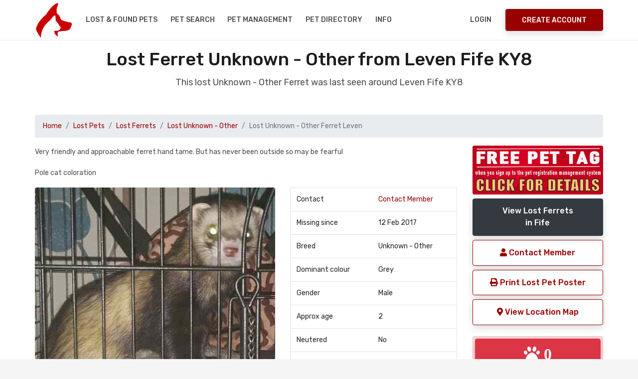

--- FILE ---
content_type: text/html; charset=UTF-8
request_url: https://www.nationalpetregister.org/mp/79821
body_size: 24615
content:
<!DOCTYPE html>
<html lang="en">
<head>
<title>Lost Ferret from Leven KY8 Fife</title>
<meta name="description" content="Lost Ferret Leven KY8 Very friendly and approachable ferret hand tame. But has never been outside so may be fearful  Fife " /><base href="https://www.nationalpetregister.org" />
<link rel="canonical" href="https://www.nationalpetregister.org/mp/79821">
      
<meta charset="UTF-8" />
<meta http-equiv="X-UA-Compatible" content="IE=edge">
<meta name="viewport" content="width=device-width, initial-scale=1, minimum-scale=1.0, shrink-to-fit=no">
<link href="favicon.ico" rel="icon" />
<link rel="stylesheet" type="text/css" href="assets/vendor/bootstrap/css/bootstrap.min.css" />
<link rel="stylesheet" type="text/css" href="assets/css/stylesheet.css" />
<link rel="stylesheet" type="text/css" href="assets/css/custom.css" />
<link rel="stylesheet" href="https://use.fontawesome.com/releases/v5.6.3/css/all.css" integrity="sha384-UHRtZLI+pbxtHCWp1t77Bi1L4ZtiqrqD80Kn4Z8NTSRyMA2Fd33n5dQ8lWUE00s/" crossorigin="anonymous">
<link rel="stylesheet" type="text/css" href="https://cdn.datatables.net/v/bs4/jszip-2.5.0/dt-1.10.18/af-2.3.3/b-1.5.6/b-html5-1.5.6/b-print-1.5.6/r-2.2.2/sc-2.0.0/datatables.min.css"/>
<link rel="stylesheet" type="text/css" href="assets/vendor/owl.carousel/assets/owl.carousel.min.css" />
<!--<link rel="stylesheet" type="text/css" href="assets/vendor/daterangepicker/daterangepicker.css" />-->
<link rel="stylesheet" href="https://cdnjs.cloudflare.com/ajax/libs/bootstrap-datepicker/1.9.0/css/bootstrap-datepicker.css" integrity="sha256-bLNUHzSMEvxBhoysBE7EXYlIrmo7+n7F4oJra1IgOaM=" crossorigin="anonymous" />
<link rel="stylesheet" type="text/css" href="assets/vendor/slim/slim.min.css">
<link rel='stylesheet' href='https://fonts.googleapis.com/css?family=Rubik:300,300i,400,400i,500,500i,700,700i,900,900i' type='text/css'>
<style>
.datepicker,
.table-condensed {
  width: 250px;
  height:250px;
}
</style><meta property="og:title" content="MISSING Ferret Unknown - Other in Leven Fife #KY8 #lostferret"><meta property="og:type" content="article"><meta property="og:url" content="https://www.nationalpetregister.org/mp/79821"><meta property="og:image" content="https://www.nationalpetregister.org/photo-missing/79821.jpg"><meta property="og:description" content="MISSING Ferret Unknown - Other Grey Leven Fife #KY8 Please share"><meta name="twitter:card" content="summary"><meta name="twitter:site" content="@petregister"><meta name="twitter:title" content="MISSING Ferret Grey Unknown - Other KY8"><meta name="twitter:description" content="Ferret Unknown - Other Grey from Leven Fife #KY8 #lostferret Pls RT"><meta name="twitter:image" content="https://www.nationalpetregister.org/photo-missing/79821.jpg"><meta name="twitter:url" content="https://www.nationalpetregister.org/mp/79821">
</head>
<body>

<!-- Preloader -->

<div class="d-block d-sm-none">
<div id="preloader">
  <div data-loader="dual-ring"></div>
</div>
</div>

<!-- Preloader End --> 
<!-- Document Wrapper   
============================================= -->
<div id="main-wrapper">
  
 <noscript>
    <div style="color:#000;position: fixed; top:0%;left:0%; width:100%;height:100%;text-align: center; padding:50px;z-index: 5000;">
    <h1>National Pet Register</h1>
    To use the National Pet Register website, you need to have a Javascript enabled browser.</div>
</noscript>

<!-- Header
  ============================================= -->
  <header id="header" class="">
<!--
  <div style="background-color:#fff;margin-top:-15px;height:135px; background-image:url('assets/img/xmas.gif'); background-repeat:repeat-x;position:relative;"></div>
-->
    <div class="container">
      <div class="header-row">
        <div class="header-column justify-content-start"> 
          <!-- Logo
          ============================= -->
          <div class="logo"> <a class="d-flex" href="index.php" title="National Pet Register"><img src="assets/img/npr-logo.png" alt="National Pet Register" /></a> </div>
          <!-- Logo end --> 
          <!-- Collapse Button
          ============================== -->
          <button class="navbar-toggler" type="button" data-toggle="collapse" data-target="#header-nav" aria-label="menu toggle button"> <span></span> <span></span> <span></span> </button>
          <!-- Collapse Button end --> 
          
          <!-- Primary Navigation
          ============================== -->
          <nav class="primary-menu navbar navbar-expand-lg">
            <div id="header-nav" class="collapse navbar-collapse">
              <ul class="navbar-nav mr-auto">
             
                  
                   <li class="dropdown"><a class="dropdown-toggle" href="#">Lost & Found Pets</a>
                      <ul class="dropdown-menu">
                          <li><a class="dropdown-item" href="report-pet.php"><i class="fas fa-paw"></i>&nbsp;Report a Lost Pet</a></li>
                        <li><a class="dropdown-item" href="mp.php?pt=Dog">View Lost Dogs</a></li>
                        <li><a class="dropdown-item" href="mp.php?pt=Cat">View Lost Cats</a></li>
                        <li><a class="dropdown-item" href="mp.php?pt=Bird">View Lost Birds</a></li>
                          <li><a class="dropdown-item" href="mp.php">View All Lost Pet Databases</a></li>
                          <li><a class="dropdown-item" href="report-pet.php"><i class="fas fa-paw"></i>&nbsp;Report a Found Pet</a></li>
                        <li><a class="dropdown-item" href="fp.php?pt=Dog">View Found Dogs</a></li>
                        <li><a class="dropdown-item" href="fp.php?pt=Cat">View Found Cats</a></li>
                        <li><a class="dropdown-item" href="fp.php?pt=Bird">View Found Birds</a></li>
                          <li><a class="dropdown-item" href="fp.php">View All Found Pet Databases</a></li>
                      </ul>
                    </li>  
                
                <li><a href="pet-search.php">Pet Search</a></li>
                  <li><a href="registration-benefits.php">Pet Management</a></li>

                  <li><a href="dir/">Pet Directory</a></li>
                  
                <li class="dropdown"> <a class="dropdown-toggle" href="#">Info</a>
                  <ul class="dropdown-menu">
                  <li><a class="dropdown-item" href="petcheck.php">NPR Pet Registration ID Check</a></li> 
                      <li><a class="dropdown-item" href="about.php">About NPR</a></li>  
                      <li><a class="dropdown-item" href="faq.php">FAQ's</a></li>  
                      <li><a class="dropdown-item" href="contact.php">Contact / Media Enquiries</a></li> 
                      <li><a class="dropdown-item" href="dir/">UK Pet Directory</a></li> 
                      <li><a class="dropdown-item" href="petclub.php">UK Pet Club</a></li> 
                      <li><a class="dropdown-item" href="donations.php">Donate</a></li> 
                      <li><a class="dropdown-item" href="pet-posters.php">Missing Pet Posters</a></li> 
                    <li class="dropdown"><a class="dropdown-item dropdown-toggle" href="#">What to do if you..</a>
                      <ul class="dropdown-menu">
                        <li><a class="dropdown-item" href="pet-missing-information.php">Have Lost a Pet</a></li>
                        <li><a class="dropdown-item" href="pet-found-information.php">Have Found a Pet</a></li>
                        <li><a class="dropdown-item" href="registration-benefits.php">Want to Register your Pet</a></li>
                        <li><a class="dropdown-item" href="pet-search.php">Want to Search our Pet Database</a></li>
                        <li><a class="dropdown-item" href="pet-detective.php">Want to be a Pet Detective</a></li>
                      </ul>
                    </li>
               
            
                  </ul>
                </li>
                  
           
              </ul>
            </div>
          </nav>
          <!-- Primary Navigation end --> 
        </div>
        <div class="header-column justify-content-end"> 
  <!-- Login & Signup Link -->        
<nav class="login-signup navbar navbar-expand"><ul class="navbar-nav"><li><a href="mcp-login.php">Login</a> </li><li class="align-items-center h-auto ml-sm-3"><a class="btn btn-primary d-none d-sm-block" href="register.php">Create Account</a></li></ul></nav>   <!-- Login & Signup Link end -->         
         
       
          
        </div>
      </div>
    </div>
  </header>
    <!--
      <a href="competition.php" aria-label="View our pet competition"><div class="blink-me alert alert-secondary border text-center text-3 red">CLICK TO ENTER THIS MONTH'S PET COMPETITION</div></a>
  -->
  <!-- Header End -->   
  <!-- Content
  ============================================= -->
  <div id="content"> 

    
    <!-- Content Start
    ============================================= -->
    <section class="section bg-light pt-3">
      <div class="container">
        <h2 class="text-9 text-center">Lost Ferret Unknown - Other from  Leven Fife KY8</h2>
        <p class="text-4 text-center mb-5">This lost Unknown - Other Ferret was last seen around  Leven Fife KY8</p>


<nav aria-label="breadcrumb"><ol class="breadcrumb"><li class="breadcrumb-item"><a href="index.php">Home</a></li><li class="breadcrumb-item"><a href="mp.php" class="red">Lost Pets</a></li><li class="breadcrumb-item"><a href="mp.php?pt=Ferret" class="red">Lost Ferrets</a></li><li class="breadcrumb-item"><a href="mp.php?pt=Ferret&pb=Unknown - Other" class="red">Lost Unknown - Other</a></li><li class="breadcrumb-item active" aria-current="page">Lost Unknown - Other Ferret Leven</li></ol></nav>    

<div class="row">
    
<div class="col-lg-9"> <!-- start of left column -->
<p>Very friendly and approachable ferret hand tame. But has never been outside so may be fearful </p><p>Pole cat coloration</p><div class="row"><div class="col-lg-7">
<img src="photo-missing/79821.jpg" title="Missing Ferret Unknown - Others in Leven" alt="Missing Unknown - Other Ferrets in Leven" class="rounded responsive" style="width:100%" /></div><div class="col-lg-5"><table class="table border"><tr><td>Contact</td><td><a href="profile.php?h=feab0e57065b4a95&pid=79821" class="red">Contact Member</a></td></tr><tr><td>Missing since</td><td>12 Feb 2017</td></tr><tr><td>Breed</td><td>Unknown - Other</td></tr><tr><td>Dominant colour</td><td>Grey</td></tr><tr><td>Gender</td><td>Male</td></tr><tr><td>Approx age</td><td>2</td></tr><tr><td>Neutered</td><td>No</td></tr><tr><td>Microchipped</td><td>No</td></tr><tr><td>Location</td><td>KY8</td></tr><tr><td>Pet Listing ID</td><td>79821</td></tr></table></div><div class="col-lg-12"><div class="mt-20px mb-20px"><a href="lost-ferrets/other" class="btn btn-secondary  btn-block">View more of the Lost Other Ferrets<br>that we have listed on our Lost Ferret Register</a></div></div><br><div class="col-lg-12 p-3"><div class="col-lg-12 alert alert-success"><h5 class="red">Lost a Ferret in Leven KY8?</h5><p>Report your missing ferret on our Ferret Registers for free and we will do a pet match to display any ferrets which match in the area. You can also create and print your lost ferret poster. <a href="report-pet.php" class="red">Report a missing ferret here</a></p></div></div><br></div>    
 </div> <!-- end of left column -->
 <div class="col-lg-3">  <!-- start of right column -->
 <div class="btn-block"><a href="registration-benefits.php"><img src="assets/img/free-pet-tag01.png" alt="register pet benefits with free pet tags" class="btn-block rounded"></a></div>
 <a href="mp.php?pt=Ferret&c=Fife&pb=Other" class="btn btn-dark btn-block">View Lost Ferrets<br>in Fife</a><a href="profile.php?h=feab0e57065b4a95&pid=79821" class="btn btn-outline-primary btn-block" rel="nofollow noopener"><i class="fas fa-user"></i> Contact Member</a><a href="poster.php?id=79821" class="btn btn-outline-primary btn-block" target="_blank" rel="nofollow noopener"><i class="fas fa-print"></i> Print Lost Pet Poster</a><button class="btn btn-outline-primary btn-block" data-toggle="modal" data-target="#myModal" data-lat="10.85" data-lng="106.62"><i class="fas fa-map-marker-alt"></i> View Location Map</button><br><div class="col-lg-12 alert alert-danger no-padding"><div class="p-1"><a href="fp.php?pt=Ferret&c=Fife&pb=Other&cl=Grey&d=2017-02-12" class="btn btn-danger btn-block rounded"><i class="fas fa-paw fa-2x"> 0</i> <br> close matches</a></div><div class="p-1"><a href="fp.php?pt=Ferret&c=Fife&pb=Other" class="btn btn-danger btn-block rounded"><i class="fas fa-paw fa-2x"> 0</i> <br> general matches</a></div><div class="text-0 text-center">click on either of the paw prints above to view found pet matches</div></div><a onClick="window.open('https://www.facebook.com/sharer.php?u=https://www.nationalpetregister.orgmp/79821', 'sharer', 'toolbar=0,status=0,width=548,height=325');" target="_parent" href="javascript: void(0)" title="share on FaceBook" class="btn btn-outline-info btn-block"><i class="fab fa-facebook-f fa-2x" aria-hidden="true"></i> Share on Facebook</a><a onClick="window.open('https://twitter.com/home?status=Lost Ferret Other in Leven KY8 Fife https://www.nationalpetregister.orgmp/79821 #Leven #petregister pls RT', 'twitter', 'toolbar=0,status=0,width=548,height=325');" target="_parent" href="javascript: void(0)" title="Post to Twiiter" class="btn btn-outline-info btn-block"><i class="fab fa-twitter fa-2x" aria-hidden="true"></i> Share on Twitter</a><br><div class="col-lg-12 alert alert-primary small text-justify p-1"><h6>Join our Pet Community</h6><p>Save your favourite pet listings, save searches, email notification alerts, contact owners, send and receive messages to other members and more. Create your <a href="register.php" rel="nofollow" class="red">free account here</a> and help make a difference.
</p></div><div class="col-lg-12 alert alert-primary small text-justify p-1"><h6>Find a Lost Ferret Tips</h6><p>
Knock on as many doors as you can. 
Enlist friends and neighbours. 
Poster and leaflet the whole area. 
Contact local animal shelters and vets. 
<a href="pet-missing-information.php" class="red">Read more missing pet tips</a>
</p></div></div> <!-- end of right column -->
  
    
    
</div>
         



      </div>
    </section>
    <!-- Content End -->
    

    

    


    
    <!-- Sub Footer
    ============================================= -->
          <section class="hero-wrap section shadow-md">
      <div class="hero-mask opacity-9 bg-primary"></div>
     <!-- <div class="hero-bg" style="background-image:url('images/bg/image-2.jpg');"></div>-->
     <div class="hero-bg"></div>
      <div class="hero-content py-5">
        <div class="container text-center">
          <h2 class="text-9 text-white">Report a Lost or Found Pet</h2>
          <p class="text-4 text-white mb-4">The UK National Database for Pet Registration, Lost and Found Pets.</p>
          <a href="register.php" class="btn btn-light">Create your account now</a> </div>
      </div>
    </section> 

    <!-- Sub Footer end -->
    



    
  </div>
  <!-- Content end --> 
  
  <!-- Footer
  ============================================= -->
  <!-- Footer
  ============================================= -->
  <footer id="footer">
  <div class="container">
  <div class="row">
  <div class="col-lg d-lg-flex align-items-center">
  <ul class="nav justify-content-center justify-content-lg-start text-3">
  <li class="nav-item"> <a class="nav-link" href="dir/">Pet Directory</a></li>
  <li class="nav-item"> <a class="nav-link" href="contact.php">Contact</a></li>
  <li class="nav-item"> <a class="nav-link" href="report-pet.php">Report a Pet</a></li>
  <li class="nav-item"> <a class="nav-link" href="donations.php">Donate</a></li>
  </ul>
  </div>
  <div class="col-lg d-lg-flex justify-content-lg-end mt-3 mt-lg-0">
  <ul class="social-icons justify-content-center">
  <li class="social-icons-facebook"><a data-toggle="tooltip" href="https://www.facebook.com/nationalpetregister" target="_blank" rel="noopener" title="Facebook" aria-label="link to facebook page"><i class="fab fa-facebook-f"></i></a></li>
  <li class="social-icons-twitter"><a data-toggle="tooltip" href="https://twitter.com/petregister" target="_blank" rel="noopener" title="Twitter" aria-label="link to twitter page"><i class="fab fa-twitter"></i></a></li>
<!--  <li class="social-icons-youtube"><a data-toggle="tooltip" href="http://www.youtube.com/" target="_blank" title="Youtube"><i class="fab fa-youtube"></i></a></li>-->
  </ul>
  </div>
  </div>
  <div class="footer-copyright pt-3 pt-lg-2 mt-2">
  <div class="row">
  <div class="col-lg">
  <p class="text-center text-lg-left mb-2 mb-lg-0">Copyright &copy;  <a href="/">UK National Pet Register</a>. All Rights Reserved.</p>
  </div>
  <div class="col-lg d-lg-flex align-items-center justify-content-lg-end">
  <ul class="nav justify-content-center">
  <li class="nav-item"> <a class="nav-link" href="terms.php" rel="nofollow" aria-label="read our terms and conditions">Terms</a></li>
  <li class="nav-item"> <a class="nav-link" href="privacy.php" rel="nofollow" aria-label="read our privacy policy">Privacy</a></li>
<li class="nav-item"> <a class="nav-link" href="advertise.php" aria-label="how to advertise on national pet register">Advertise</a></li>
<li class="nav-item"> <a class="nav-link" href="rss/" aria-label="View our RSS feeds">RSS</a></li>
  </ul>
  </div>
  </div>
  </div>
        <p></p>
  </div>
<script type="text/javascript" src="https://cdn.jsdelivr.net/npm/cookie-bar/cookiebar-latest.min.js?tracking=1&always=1" defer></script>
  </footer>
  <!-- Footer end -->
  
  <!-- Global site tag (gtag.js) - Google Analytics -->
<script async src="https://www.googletagmanager.com/gtag/js?id=UA-46801180-1"></script>
<script>
  window.dataLayer = window.dataLayer || [];
  function gtag(){dataLayer.push(arguments);}
  gtag('js', new Date());
  gtag('config', 'UA-46801180-1');
</script>
 


 <!-- Map Modal -->
  <div class="modal fade" id="myModal" tabindex="-1" role="dialog" aria-labelledby="myModalLabel">
    <div class="modal-dialog modal-lg" role="document">
      <div class="modal-content">
        <div class="modal-header">
          <button type="button" class="close" data-dismiss="modal" aria-label="Close"><span aria-hidden="true">&times;</span></button>
        </div>
        <div class="modal-body">
          <div class="row">
            <div class="col-md-12 modal_body_content">
              <p>Lost Ferret from  Leven KY8 Fife</p>
            </div>
          </div>
          <div class="row">
            <div class="col-md-12 modal_body_map">
              <div class="location-map" id="location-map">
                <div style="width: 100%; height: 400px;" id="map"></div>
              </div>
            </div>
          </div>
          <div class="row">
            <div class="col-md-12 modal_body_end">

            </div>
          </div>
        </div>
      </div>
    </div>
  </div> 

  
</div>
<!-- Document Wrapper end --> 

<a id="back-to-top" data-toggle="tooltip" title="Back to Top" href="javascript:void(0)" aria-label="back to top"><i class="fa fa-chevron-up"></i></a> <!-- Script --> 
<script src="assets/vendor/jquery/jquery.min.js"></script> 
<script src="assets/vendor/bootstrap/js/bootstrap.bundle.min.js"></script> 
<script src="assets/vendor/owl.carousel/owl.carousel.min.js"></script> 
<!--
<script src="assets/vendor/daterangepicker/moment.min.js"></script> 
<script src="assets/vendor/daterangepicker/daterangepicker.js"></script>
-->
<script src="https://cdnjs.cloudflare.com/ajax/libs/bootstrap-datepicker/1.9.0/js/bootstrap-datepicker.js" integrity="sha256-JIBDRWRB0n67sjMusTy4xZ9L09V8BINF0nd/UUUOi48=" crossorigin="anonymous"></script>
<script src="assets/vendor/slim/slim.kickstart.min.js"></script> 
<!--
<script type="text/javascript" src="https://cdnjs.cloudflare.com/ajax/libs/pdfmake/0.1.36/pdfmake.min.js"></script>
<script type="text/javascript" src="https://cdnjs.cloudflare.com/ajax/libs/pdfmake/0.1.36/vfs_fonts.js"></script>
-->
<script type="text/javascript" src="https://cdn.datatables.net/v/bs4/jszip-2.5.0/dt-1.10.18/af-2.3.3/b-1.5.6/b-html5-1.5.6/b-print-1.5.6/r-2.2.2/sc-2.0.0/datatables.min.js"></script>
<script src="assets/js/theme.js"></script>
<!--<script src="https://unpkg.com/bootstrap-table@1.15.3/dist/bootstrap-table.min.js"></script>-->
<script src="https://cdnjs.cloudflare.com/ajax/libs/clusterize.js/0.18.0/clusterize.js" integrity="sha256-X/lR4HTYHtPmDAyIthipuJS9s+uqKPmMyiyoPOFwdak=" crossorigin="anonymous"></script>

  <script>
  // wire up shown event
$('a[data-toggle="tab"]').on('shown.bs.tab', function (e) {
    console.log("tab shown...");
    localStorage.setItem('activeTab', $(e.target).attr('href'));
});

// read hash from page load and change tab
var activeTab = localStorage.getItem('activeTab');
if(activeTab){
    $('.nav-tabs a[href="' + activeTab + '"]').tab('show');
}
  </script>

  <script>
// the dates
    $('.form-date').datepicker({
    endDate: '-0d',
    autoclose: true,
    todayHighlight: true,
});
// microchip
  $('.dp-microchip').datepicker({
    endDate: '-0d',
    autoclose: true,
    todayHighlight: true,
});
// tattoo
  $('.dp-tattoo').datepicker({
    endDate: '-0d',
    autoclose: true,
    todayHighlight: true,
});
// rp vaccination date
$('.dt-vaccination-date').datepicker({
    endDate: '-0d',
    autoclose: true,
    todayHighlight: true,
});
// rp vaccination valid to
$('.dt-vaccination-valid-to').datepicker({
  
    autoclose: true,
    todayHighlight: true,
});


/*  show a loading div overlay. this will only be displayed/activated if the onsubmit="ShowLoading()" has been added to the parent form */
function ShowLoading(e) {
        var div = document.createElement('div');
        var img = document.createElement('img');
        img.src = 'assets/img/npr-loader.gif';
        div.innerHTML = "<h3>Please Wait</h3><br>Please be patient, this could take a minute..If the page stops responding, please <a href=\"mcp.php\">click here</a><br><br>";
        div.style.cssText = 'position: fixed; top: 0%; left: 0%; z-index: 5000; width: 100%;height:100%; text-align: center; background: #fff;';
        div.appendChild(img);
        document.body.appendChild(div);
        return true;   }


/*  

  $('.form-date').daterangepicker({
	singleDatePicker: true,
	"showDropdowns": false,
	autoUpdateInput: false,
	maxDate: moment().add(0, 'days'),
	}, function(chosen_date) {
  $('.form-date').val(chosen_date.format('YYYY-MM-DD'));
  });
  // mcp - registration microship
  $('.form-date-microchip').daterangepicker({
singleDatePicker: true,
	"showDropdowns": false,
	autoUpdateInput: false,
	maxDate: moment().add(0, 'days'),
	}, function(chosen_date) {
  $('.form-date-microchip').val(chosen_date.format('MM-DD-YYYY'));
    });

    
  // mcp - registration tattoo
  $('.form-date-tattoo').daterangepicker({
singleDatePicker: true,
	"showDropdowns": false,
	autoUpdateInput: false,
	maxDate: moment().add(0, 'days'),
	}, function(chosen_date) {
  $('.form-date-tattoo').val(chosen_date.format('YYYY-MM-DD'));
    });
    */
</script>

<script>
$(document).ready(function(){
    $('input[type="radio"]').click(function(){
        var inputValue = $(this).attr("value");
        var targetBox = $("." + inputValue);
        $(".box").not(targetBox).hide();
        $(targetBox).show();
    });
});
</script><!-- Openstreetmap Leaflet assets -->
<link rel="stylesheet" href="https://unpkg.com/leaflet@1.3.1/dist/leaflet.css" integrity="sha512-Rksm5RenBEKSKFjgI3a41vrjkw4EVPlJ3+OiI65vTjIdo9brlAacEuKOiQ5OFh7cOI1bkDwLqdLw3Zg0cRJAAQ==" crossorigin="" />
<script src="https://unpkg.com/leaflet@1.3.1/dist/leaflet-src.js" integrity="sha512-IkGU/uDhB9u9F8k+2OsA6XXoowIhOuQL1NTgNZHY1nkURnqEGlDZq3GsfmdJdKFe1k1zOc6YU2K7qY+hF9AodA==" crossorigin="" defer></script>

<script type='text/javascript'>
$(document).ready(function(){$('.ecnnumber').click(function() { $(this).find('span').toggle();});});
      
  $(document).ready(function() {
var map = L.map('map').setView([56.19632000,-2.99657800], 14);
L.marker([56.19632000,-2.99657800]).addTo(map);
L.tileLayer('https://{s}.tile.openstreetmap.org/{z}/{x}/{y}.png', {
  attribution: '&copy; <a href="http://osm.org/copyright">OpenStreetMap</a> contributors'
}).addTo(map);
$('#myModal').on('shown.bs.modal', function() {  map.invalidateSize();});
});    
</script> 
</body>
</html>

--- FILE ---
content_type: text/javascript; charset=utf-8
request_url: https://unpkg.com/leaflet@1.3.1/dist/leaflet-src.js
body_size: 103162
content:
/* @preserve
 * Leaflet 1.3.1, a JS library for interactive maps. http://leafletjs.com
 * (c) 2010-2017 Vladimir Agafonkin, (c) 2010-2011 CloudMade
 */

(function (global, factory) {
	typeof exports === 'object' && typeof module !== 'undefined' ? factory(exports) :
	typeof define === 'function' && define.amd ? define(['exports'], factory) :
	(factory((global.L = {})));
}(this, (function (exports) { 'use strict';

var version = "1.3.1";

/*
 * @namespace Util
 *
 * Various utility functions, used by Leaflet internally.
 */

var freeze = Object.freeze;
Object.freeze = function (obj) { return obj; };

// @function extend(dest: Object, src?: Object): Object
// Merges the properties of the `src` object (or multiple objects) into `dest` object and returns the latter. Has an `L.extend` shortcut.
function extend(dest) {
	var i, j, len, src;

	for (j = 1, len = arguments.length; j < len; j++) {
		src = arguments[j];
		for (i in src) {
			dest[i] = src[i];
		}
	}
	return dest;
}

// @function create(proto: Object, properties?: Object): Object
// Compatibility polyfill for [Object.create](https://developer.mozilla.org/docs/Web/JavaScript/Reference/Global_Objects/Object/create)
var create = Object.create || (function () {
	function F() {}
	return function (proto) {
		F.prototype = proto;
		return new F();
	};
})();

// @function bind(fn: Function, …): Function
// Returns a new function bound to the arguments passed, like [Function.prototype.bind](https://developer.mozilla.org/docs/Web/JavaScript/Reference/Global_Objects/Function/bind).
// Has a `L.bind()` shortcut.
function bind(fn, obj) {
	var slice = Array.prototype.slice;

	if (fn.bind) {
		return fn.bind.apply(fn, slice.call(arguments, 1));
	}

	var args = slice.call(arguments, 2);

	return function () {
		return fn.apply(obj, args.length ? args.concat(slice.call(arguments)) : arguments);
	};
}

// @property lastId: Number
// Last unique ID used by [`stamp()`](#util-stamp)
var lastId = 0;

// @function stamp(obj: Object): Number
// Returns the unique ID of an object, assigning it one if it doesn't have it.
function stamp(obj) {
	/*eslint-disable */
	obj._leaflet_id = obj._leaflet_id || ++lastId;
	return obj._leaflet_id;
	/* eslint-enable */
}

// @function throttle(fn: Function, time: Number, context: Object): Function
// Returns a function which executes function `fn` with the given scope `context`
// (so that the `this` keyword refers to `context` inside `fn`'s code). The function
// `fn` will be called no more than one time per given amount of `time`. The arguments
// received by the bound function will be any arguments passed when binding the
// function, followed by any arguments passed when invoking the bound function.
// Has an `L.throttle` shortcut.
function throttle(fn, time, context) {
	var lock, args, wrapperFn, later;

	later = function () {
		// reset lock and call if queued
		lock = false;
		if (args) {
			wrapperFn.apply(context, args);
			args = false;
		}
	};

	wrapperFn = function () {
		if (lock) {
			// called too soon, queue to call later
			args = arguments;

		} else {
			// call and lock until later
			fn.apply(context, arguments);
			setTimeout(later, time);
			lock = true;
		}
	};

	return wrapperFn;
}

// @function wrapNum(num: Number, range: Number[], includeMax?: Boolean): Number
// Returns the number `num` modulo `range` in such a way so it lies within
// `range[0]` and `range[1]`. The returned value will be always smaller than
// `range[1]` unless `includeMax` is set to `true`.
function wrapNum(x, range, includeMax) {
	var max = range[1],
	    min = range[0],
	    d = max - min;
	return x === max && includeMax ? x : ((x - min) % d + d) % d + min;
}

// @function falseFn(): Function
// Returns a function which always returns `false`.
function falseFn() { return false; }

// @function formatNum(num: Number, digits?: Number): Number
// Returns the number `num` rounded to `digits` decimals, or to 6 decimals by default.
function formatNum(num, digits) {
	var pow = Math.pow(10, (digits === undefined ? 6 : digits));
	return Math.round(num * pow) / pow;
}

// @function trim(str: String): String
// Compatibility polyfill for [String.prototype.trim](https://developer.mozilla.org/docs/Web/JavaScript/Reference/Global_Objects/String/Trim)
function trim(str) {
	return str.trim ? str.trim() : str.replace(/^\s+|\s+$/g, '');
}

// @function splitWords(str: String): String[]
// Trims and splits the string on whitespace and returns the array of parts.
function splitWords(str) {
	return trim(str).split(/\s+/);
}

// @function setOptions(obj: Object, options: Object): Object
// Merges the given properties to the `options` of the `obj` object, returning the resulting options. See `Class options`. Has an `L.setOptions` shortcut.
function setOptions(obj, options) {
	if (!obj.hasOwnProperty('options')) {
		obj.options = obj.options ? create(obj.options) : {};
	}
	for (var i in options) {
		obj.options[i] = options[i];
	}
	return obj.options;
}

// @function getParamString(obj: Object, existingUrl?: String, uppercase?: Boolean): String
// Converts an object into a parameter URL string, e.g. `{a: "foo", b: "bar"}`
// translates to `'?a=foo&b=bar'`. If `existingUrl` is set, the parameters will
// be appended at the end. If `uppercase` is `true`, the parameter names will
// be uppercased (e.g. `'?A=foo&B=bar'`)
function getParamString(obj, existingUrl, uppercase) {
	var params = [];
	for (var i in obj) {
		params.push(encodeURIComponent(uppercase ? i.toUpperCase() : i) + '=' + encodeURIComponent(obj[i]));
	}
	return ((!existingUrl || existingUrl.indexOf('?') === -1) ? '?' : '&') + params.join('&');
}

var templateRe = /\{ *([\w_-]+) *\}/g;

// @function template(str: String, data: Object): String
// Simple templating facility, accepts a template string of the form `'Hello {a}, {b}'`
// and a data object like `{a: 'foo', b: 'bar'}`, returns evaluated string
// `('Hello foo, bar')`. You can also specify functions instead of strings for
// data values — they will be evaluated passing `data` as an argument.
function template(str, data) {
	return str.replace(templateRe, function (str, key) {
		var value = data[key];

		if (value === undefined) {
			throw new Error('No value provided for variable ' + str);

		} else if (typeof value === 'function') {
			value = value(data);
		}
		return value;
	});
}

// @function isArray(obj): Boolean
// Compatibility polyfill for [Array.isArray](https://developer.mozilla.org/docs/Web/JavaScript/Reference/Global_Objects/Array/isArray)
var isArray = Array.isArray || function (obj) {
	return (Object.prototype.toString.call(obj) === '[object Array]');
};

// @function indexOf(array: Array, el: Object): Number
// Compatibility polyfill for [Array.prototype.indexOf](https://developer.mozilla.org/docs/Web/JavaScript/Reference/Global_Objects/Array/indexOf)
function indexOf(array, el) {
	for (var i = 0; i < array.length; i++) {
		if (array[i] === el) { return i; }
	}
	return -1;
}

// @property emptyImageUrl: String
// Data URI string containing a base64-encoded empty GIF image.
// Used as a hack to free memory from unused images on WebKit-powered
// mobile devices (by setting image `src` to this string).
var emptyImageUrl = '[data-uri]';

// inspired by http://paulirish.com/2011/requestanimationframe-for-smart-animating/

function getPrefixed(name) {
	return window['webkit' + name] || window['moz' + name] || window['ms' + name];
}

var lastTime = 0;

// fallback for IE 7-8
function timeoutDefer(fn) {
	var time = +new Date(),
	    timeToCall = Math.max(0, 16 - (time - lastTime));

	lastTime = time + timeToCall;
	return window.setTimeout(fn, timeToCall);
}

var requestFn = window.requestAnimationFrame || getPrefixed('RequestAnimationFrame') || timeoutDefer;
var cancelFn = window.cancelAnimationFrame || getPrefixed('CancelAnimationFrame') ||
		getPrefixed('CancelRequestAnimationFrame') || function (id) { window.clearTimeout(id); };

// @function requestAnimFrame(fn: Function, context?: Object, immediate?: Boolean): Number
// Schedules `fn` to be executed when the browser repaints. `fn` is bound to
// `context` if given. When `immediate` is set, `fn` is called immediately if
// the browser doesn't have native support for
// [`window.requestAnimationFrame`](https://developer.mozilla.org/docs/Web/API/window/requestAnimationFrame),
// otherwise it's delayed. Returns a request ID that can be used to cancel the request.
function requestAnimFrame(fn, context, immediate) {
	if (immediate && requestFn === timeoutDefer) {
		fn.call(context);
	} else {
		return requestFn.call(window, bind(fn, context));
	}
}

// @function cancelAnimFrame(id: Number): undefined
// Cancels a previous `requestAnimFrame`. See also [window.cancelAnimationFrame](https://developer.mozilla.org/docs/Web/API/window/cancelAnimationFrame).
function cancelAnimFrame(id) {
	if (id) {
		cancelFn.call(window, id);
	}
}


var Util = (Object.freeze || Object)({
	freeze: freeze,
	extend: extend,
	create: create,
	bind: bind,
	lastId: lastId,
	stamp: stamp,
	throttle: throttle,
	wrapNum: wrapNum,
	falseFn: falseFn,
	formatNum: formatNum,
	trim: trim,
	splitWords: splitWords,
	setOptions: setOptions,
	getParamString: getParamString,
	template: template,
	isArray: isArray,
	indexOf: indexOf,
	emptyImageUrl: emptyImageUrl,
	requestFn: requestFn,
	cancelFn: cancelFn,
	requestAnimFrame: requestAnimFrame,
	cancelAnimFrame: cancelAnimFrame
});

// @class Class
// @aka L.Class

// @section
// @uninheritable

// Thanks to John Resig and Dean Edwards for inspiration!

function Class() {}

Class.extend = function (props) {

	// @function extend(props: Object): Function
	// [Extends the current class](#class-inheritance) given the properties to be included.
	// Returns a Javascript function that is a class constructor (to be called with `new`).
	var NewClass = function () {

		// call the constructor
		if (this.initialize) {
			this.initialize.apply(this, arguments);
		}

		// call all constructor hooks
		this.callInitHooks();
	};

	var parentProto = NewClass.__super__ = this.prototype;

	var proto = create(parentProto);
	proto.constructor = NewClass;

	NewClass.prototype = proto;

	// inherit parent's statics
	for (var i in this) {
		if (this.hasOwnProperty(i) && i !== 'prototype' && i !== '__super__') {
			NewClass[i] = this[i];
		}
	}

	// mix static properties into the class
	if (props.statics) {
		extend(NewClass, props.statics);
		delete props.statics;
	}

	// mix includes into the prototype
	if (props.includes) {
		checkDeprecatedMixinEvents(props.includes);
		extend.apply(null, [proto].concat(props.includes));
		delete props.includes;
	}

	// merge options
	if (proto.options) {
		props.options = extend(create(proto.options), props.options);
	}

	// mix given properties into the prototype
	extend(proto, props);

	proto._initHooks = [];

	// add method for calling all hooks
	proto.callInitHooks = function () {

		if (this._initHooksCalled) { return; }

		if (parentProto.callInitHooks) {
			parentProto.callInitHooks.call(this);
		}

		this._initHooksCalled = true;

		for (var i = 0, len = proto._initHooks.length; i < len; i++) {
			proto._initHooks[i].call(this);
		}
	};

	return NewClass;
};


// @function include(properties: Object): this
// [Includes a mixin](#class-includes) into the current class.
Class.include = function (props) {
	extend(this.prototype, props);
	return this;
};

// @function mergeOptions(options: Object): this
// [Merges `options`](#class-options) into the defaults of the class.
Class.mergeOptions = function (options) {
	extend(this.prototype.options, options);
	return this;
};

// @function addInitHook(fn: Function): this
// Adds a [constructor hook](#class-constructor-hooks) to the class.
Class.addInitHook = function (fn) { // (Function) || (String, args...)
	var args = Array.prototype.slice.call(arguments, 1);

	var init = typeof fn === 'function' ? fn : function () {
		this[fn].apply(this, args);
	};

	this.prototype._initHooks = this.prototype._initHooks || [];
	this.prototype._initHooks.push(init);
	return this;
};

function checkDeprecatedMixinEvents(includes) {
	if (typeof L === 'undefined' || !L || !L.Mixin) { return; }

	includes = isArray(includes) ? includes : [includes];

	for (var i = 0; i < includes.length; i++) {
		if (includes[i] === L.Mixin.Events) {
			console.warn('Deprecated include of L.Mixin.Events: ' +
				'this property will be removed in future releases, ' +
				'please inherit from L.Evented instead.', new Error().stack);
		}
	}
}

/*
 * @class Evented
 * @aka L.Evented
 * @inherits Class
 *
 * A set of methods shared between event-powered classes (like `Map` and `Marker`). Generally, events allow you to execute some function when something happens with an object (e.g. the user clicks on the map, causing the map to fire `'click'` event).
 *
 * @example
 *
 * ```js
 * map.on('click', function(e) {
 * 	alert(e.latlng);
 * } );
 * ```
 *
 * Leaflet deals with event listeners by reference, so if you want to add a listener and then remove it, define it as a function:
 *
 * ```js
 * function onClick(e) { ... }
 *
 * map.on('click', onClick);
 * map.off('click', onClick);
 * ```
 */

var Events = {
	/* @method on(type: String, fn: Function, context?: Object): this
	 * Adds a listener function (`fn`) to a particular event type of the object. You can optionally specify the context of the listener (object the this keyword will point to). You can also pass several space-separated types (e.g. `'click dblclick'`).
	 *
	 * @alternative
	 * @method on(eventMap: Object): this
	 * Adds a set of type/listener pairs, e.g. `{click: onClick, mousemove: onMouseMove}`
	 */
	on: function (types, fn, context) {

		// types can be a map of types/handlers
		if (typeof types === 'object') {
			for (var type in types) {
				// we don't process space-separated events here for performance;
				// it's a hot path since Layer uses the on(obj) syntax
				this._on(type, types[type], fn);
			}

		} else {
			// types can be a string of space-separated words
			types = splitWords(types);

			for (var i = 0, len = types.length; i < len; i++) {
				this._on(types[i], fn, context);
			}
		}

		return this;
	},

	/* @method off(type: String, fn?: Function, context?: Object): this
	 * Removes a previously added listener function. If no function is specified, it will remove all the listeners of that particular event from the object. Note that if you passed a custom context to `on`, you must pass the same context to `off` in order to remove the listener.
	 *
	 * @alternative
	 * @method off(eventMap: Object): this
	 * Removes a set of type/listener pairs.
	 *
	 * @alternative
	 * @method off: this
	 * Removes all listeners to all events on the object.
	 */
	off: function (types, fn, context) {

		if (!types) {
			// clear all listeners if called without arguments
			delete this._events;

		} else if (typeof types === 'object') {
			for (var type in types) {
				this._off(type, types[type], fn);
			}

		} else {
			types = splitWords(types);

			for (var i = 0, len = types.length; i < len; i++) {
				this._off(types[i], fn, context);
			}
		}

		return this;
	},

	// attach listener (without syntactic sugar now)
	_on: function (type, fn, context) {
		this._events = this._events || {};

		/* get/init listeners for type */
		var typeListeners = this._events[type];
		if (!typeListeners) {
			typeListeners = [];
			this._events[type] = typeListeners;
		}

		if (context === this) {
			// Less memory footprint.
			context = undefined;
		}
		var newListener = {fn: fn, ctx: context},
		    listeners = typeListeners;

		// check if fn already there
		for (var i = 0, len = listeners.length; i < len; i++) {
			if (listeners[i].fn === fn && listeners[i].ctx === context) {
				return;
			}
		}

		listeners.push(newListener);
	},

	_off: function (type, fn, context) {
		var listeners,
		    i,
		    len;

		if (!this._events) { return; }

		listeners = this._events[type];

		if (!listeners) {
			return;
		}

		if (!fn) {
			// Set all removed listeners to noop so they are not called if remove happens in fire
			for (i = 0, len = listeners.length; i < len; i++) {
				listeners[i].fn = falseFn;
			}
			// clear all listeners for a type if function isn't specified
			delete this._events[type];
			return;
		}

		if (context === this) {
			context = undefined;
		}

		if (listeners) {

			// find fn and remove it
			for (i = 0, len = listeners.length; i < len; i++) {
				var l = listeners[i];
				if (l.ctx !== context) { continue; }
				if (l.fn === fn) {

					// set the removed listener to noop so that's not called if remove happens in fire
					l.fn = falseFn;

					if (this._firingCount) {
						/* copy array in case events are being fired */
						this._events[type] = listeners = listeners.slice();
					}
					listeners.splice(i, 1);

					return;
				}
			}
		}
	},

	// @method fire(type: String, data?: Object, propagate?: Boolean): this
	// Fires an event of the specified type. You can optionally provide an data
	// object — the first argument of the listener function will contain its
	// properties. The event can optionally be propagated to event parents.
	fire: function (type, data, propagate) {
		if (!this.listens(type, propagate)) { return this; }

		var event = extend({}, data, {
			type: type,
			target: this,
			sourceTarget: data && data.sourceTarget || this
		});

		if (this._events) {
			var listeners = this._events[type];

			if (listeners) {
				this._firingCount = (this._firingCount + 1) || 1;
				for (var i = 0, len = listeners.length; i < len; i++) {
					var l = listeners[i];
					l.fn.call(l.ctx || this, event);
				}

				this._firingCount--;
			}
		}

		if (propagate) {
			// propagate the event to parents (set with addEventParent)
			this._propagateEvent(event);
		}

		return this;
	},

	// @method listens(type: String): Boolean
	// Returns `true` if a particular event type has any listeners attached to it.
	listens: function (type, propagate) {
		var listeners = this._events && this._events[type];
		if (listeners && listeners.length) { return true; }

		if (propagate) {
			// also check parents for listeners if event propagates
			for (var id in this._eventParents) {
				if (this._eventParents[id].listens(type, propagate)) { return true; }
			}
		}
		return false;
	},

	// @method once(…): this
	// Behaves as [`on(…)`](#evented-on), except the listener will only get fired once and then removed.
	once: function (types, fn, context) {

		if (typeof types === 'object') {
			for (var type in types) {
				this.once(type, types[type], fn);
			}
			return this;
		}

		var handler = bind(function () {
			this
			    .off(types, fn, context)
			    .off(types, handler, context);
		}, this);

		// add a listener that's executed once and removed after that
		return this
		    .on(types, fn, context)
		    .on(types, handler, context);
	},

	// @method addEventParent(obj: Evented): this
	// Adds an event parent - an `Evented` that will receive propagated events
	addEventParent: function (obj) {
		this._eventParents = this._eventParents || {};
		this._eventParents[stamp(obj)] = obj;
		return this;
	},

	// @method removeEventParent(obj: Evented): this
	// Removes an event parent, so it will stop receiving propagated events
	removeEventParent: function (obj) {
		if (this._eventParents) {
			delete this._eventParents[stamp(obj)];
		}
		return this;
	},

	_propagateEvent: function (e) {
		for (var id in this._eventParents) {
			this._eventParents[id].fire(e.type, extend({
				layer: e.target,
				propagatedFrom: e.target
			}, e), true);
		}
	}
};

// aliases; we should ditch those eventually

// @method addEventListener(…): this
// Alias to [`on(…)`](#evented-on)
Events.addEventListener = Events.on;

// @method removeEventListener(…): this
// Alias to [`off(…)`](#evented-off)

// @method clearAllEventListeners(…): this
// Alias to [`off()`](#evented-off)
Events.removeEventListener = Events.clearAllEventListeners = Events.off;

// @method addOneTimeEventListener(…): this
// Alias to [`once(…)`](#evented-once)
Events.addOneTimeEventListener = Events.once;

// @method fireEvent(…): this
// Alias to [`fire(…)`](#evented-fire)
Events.fireEvent = Events.fire;

// @method hasEventListeners(…): Boolean
// Alias to [`listens(…)`](#evented-listens)
Events.hasEventListeners = Events.listens;

var Evented = Class.extend(Events);

/*
 * @class Point
 * @aka L.Point
 *
 * Represents a point with `x` and `y` coordinates in pixels.
 *
 * @example
 *
 * ```js
 * var point = L.point(200, 300);
 * ```
 *
 * All Leaflet methods and options that accept `Point` objects also accept them in a simple Array form (unless noted otherwise), so these lines are equivalent:
 *
 * ```js
 * map.panBy([200, 300]);
 * map.panBy(L.point(200, 300));
 * ```
 *
 * Note that `Point` does not inherit from Leafet's `Class` object,
 * which means new classes can't inherit from it, and new methods
 * can't be added to it with the `include` function.
 */

function Point(x, y, round) {
	// @property x: Number; The `x` coordinate of the point
	this.x = (round ? Math.round(x) : x);
	// @property y: Number; The `y` coordinate of the point
	this.y = (round ? Math.round(y) : y);
}

var trunc = Math.trunc || function (v) {
	return v > 0 ? Math.floor(v) : Math.ceil(v);
};

Point.prototype = {

	// @method clone(): Point
	// Returns a copy of the current point.
	clone: function () {
		return new Point(this.x, this.y);
	},

	// @method add(otherPoint: Point): Point
	// Returns the result of addition of the current and the given points.
	add: function (point) {
		// non-destructive, returns a new point
		return this.clone()._add(toPoint(point));
	},

	_add: function (point) {
		// destructive, used directly for performance in situations where it's safe to modify existing point
		this.x += point.x;
		this.y += point.y;
		return this;
	},

	// @method subtract(otherPoint: Point): Point
	// Returns the result of subtraction of the given point from the current.
	subtract: function (point) {
		return this.clone()._subtract(toPoint(point));
	},

	_subtract: function (point) {
		this.x -= point.x;
		this.y -= point.y;
		return this;
	},

	// @method divideBy(num: Number): Point
	// Returns the result of division of the current point by the given number.
	divideBy: function (num) {
		return this.clone()._divideBy(num);
	},

	_divideBy: function (num) {
		this.x /= num;
		this.y /= num;
		return this;
	},

	// @method multiplyBy(num: Number): Point
	// Returns the result of multiplication of the current point by the given number.
	multiplyBy: function (num) {
		return this.clone()._multiplyBy(num);
	},

	_multiplyBy: function (num) {
		this.x *= num;
		this.y *= num;
		return this;
	},

	// @method scaleBy(scale: Point): Point
	// Multiply each coordinate of the current point by each coordinate of
	// `scale`. In linear algebra terms, multiply the point by the
	// [scaling matrix](https://en.wikipedia.org/wiki/Scaling_%28geometry%29#Matrix_representation)
	// defined by `scale`.
	scaleBy: function (point) {
		return new Point(this.x * point.x, this.y * point.y);
	},

	// @method unscaleBy(scale: Point): Point
	// Inverse of `scaleBy`. Divide each coordinate of the current point by
	// each coordinate of `scale`.
	unscaleBy: function (point) {
		return new Point(this.x / point.x, this.y / point.y);
	},

	// @method round(): Point
	// Returns a copy of the current point with rounded coordinates.
	round: function () {
		return this.clone()._round();
	},

	_round: function () {
		this.x = Math.round(this.x);
		this.y = Math.round(this.y);
		return this;
	},

	// @method floor(): Point
	// Returns a copy of the current point with floored coordinates (rounded down).
	floor: function () {
		return this.clone()._floor();
	},

	_floor: function () {
		this.x = Math.floor(this.x);
		this.y = Math.floor(this.y);
		return this;
	},

	// @method ceil(): Point
	// Returns a copy of the current point with ceiled coordinates (rounded up).
	ceil: function () {
		return this.clone()._ceil();
	},

	_ceil: function () {
		this.x = Math.ceil(this.x);
		this.y = Math.ceil(this.y);
		return this;
	},

	// @method trunc(): Point
	// Returns a copy of the current point with truncated coordinates (rounded towards zero).
	trunc: function () {
		return this.clone()._trunc();
	},

	_trunc: function () {
		this.x = trunc(this.x);
		this.y = trunc(this.y);
		return this;
	},

	// @method distanceTo(otherPoint: Point): Number
	// Returns the cartesian distance between the current and the given points.
	distanceTo: function (point) {
		point = toPoint(point);

		var x = point.x - this.x,
		    y = point.y - this.y;

		return Math.sqrt(x * x + y * y);
	},

	// @method equals(otherPoint: Point): Boolean
	// Returns `true` if the given point has the same coordinates.
	equals: function (point) {
		point = toPoint(point);

		return point.x === this.x &&
		       point.y === this.y;
	},

	// @method contains(otherPoint: Point): Boolean
	// Returns `true` if both coordinates of the given point are less than the corresponding current point coordinates (in absolute values).
	contains: function (point) {
		point = toPoint(point);

		return Math.abs(point.x) <= Math.abs(this.x) &&
		       Math.abs(point.y) <= Math.abs(this.y);
	},

	// @method toString(): String
	// Returns a string representation of the point for debugging purposes.
	toString: function () {
		return 'Point(' +
		        formatNum(this.x) + ', ' +
		        formatNum(this.y) + ')';
	}
};

// @factory L.point(x: Number, y: Number, round?: Boolean)
// Creates a Point object with the given `x` and `y` coordinates. If optional `round` is set to true, rounds the `x` and `y` values.

// @alternative
// @factory L.point(coords: Number[])
// Expects an array of the form `[x, y]` instead.

// @alternative
// @factory L.point(coords: Object)
// Expects a plain object of the form `{x: Number, y: Number}` instead.
function toPoint(x, y, round) {
	if (x instanceof Point) {
		return x;
	}
	if (isArray(x)) {
		return new Point(x[0], x[1]);
	}
	if (x === undefined || x === null) {
		return x;
	}
	if (typeof x === 'object' && 'x' in x && 'y' in x) {
		return new Point(x.x, x.y);
	}
	return new Point(x, y, round);
}

/*
 * @class Bounds
 * @aka L.Bounds
 *
 * Represents a rectangular area in pixel coordinates.
 *
 * @example
 *
 * ```js
 * var p1 = L.point(10, 10),
 * p2 = L.point(40, 60),
 * bounds = L.bounds(p1, p2);
 * ```
 *
 * All Leaflet methods that accept `Bounds` objects also accept them in a simple Array form (unless noted otherwise), so the bounds example above can be passed like this:
 *
 * ```js
 * otherBounds.intersects([[10, 10], [40, 60]]);
 * ```
 *
 * Note that `Bounds` does not inherit from Leafet's `Class` object,
 * which means new classes can't inherit from it, and new methods
 * can't be added to it with the `include` function.
 */

function Bounds(a, b) {
	if (!a) { return; }

	var points = b ? [a, b] : a;

	for (var i = 0, len = points.length; i < len; i++) {
		this.extend(points[i]);
	}
}

Bounds.prototype = {
	// @method extend(point: Point): this
	// Extends the bounds to contain the given point.
	extend: function (point) { // (Point)
		point = toPoint(point);

		// @property min: Point
		// The top left corner of the rectangle.
		// @property max: Point
		// The bottom right corner of the rectangle.
		if (!this.min && !this.max) {
			this.min = point.clone();
			this.max = point.clone();
		} else {
			this.min.x = Math.min(point.x, this.min.x);
			this.max.x = Math.max(point.x, this.max.x);
			this.min.y = Math.min(point.y, this.min.y);
			this.max.y = Math.max(point.y, this.max.y);
		}
		return this;
	},

	// @method getCenter(round?: Boolean): Point
	// Returns the center point of the bounds.
	getCenter: function (round) {
		return new Point(
		        (this.min.x + this.max.x) / 2,
		        (this.min.y + this.max.y) / 2, round);
	},

	// @method getBottomLeft(): Point
	// Returns the bottom-left point of the bounds.
	getBottomLeft: function () {
		return new Point(this.min.x, this.max.y);
	},

	// @method getTopRight(): Point
	// Returns the top-right point of the bounds.
	getTopRight: function () { // -> Point
		return new Point(this.max.x, this.min.y);
	},

	// @method getTopLeft(): Point
	// Returns the top-left point of the bounds (i.e. [`this.min`](#bounds-min)).
	getTopLeft: function () {
		return this.min; // left, top
	},

	// @method getBottomRight(): Point
	// Returns the bottom-right point of the bounds (i.e. [`this.max`](#bounds-max)).
	getBottomRight: function () {
		return this.max; // right, bottom
	},

	// @method getSize(): Point
	// Returns the size of the given bounds
	getSize: function () {
		return this.max.subtract(this.min);
	},

	// @method contains(otherBounds: Bounds): Boolean
	// Returns `true` if the rectangle contains the given one.
	// @alternative
	// @method contains(point: Point): Boolean
	// Returns `true` if the rectangle contains the given point.
	contains: function (obj) {
		var min, max;

		if (typeof obj[0] === 'number' || obj instanceof Point) {
			obj = toPoint(obj);
		} else {
			obj = toBounds(obj);
		}

		if (obj instanceof Bounds) {
			min = obj.min;
			max = obj.max;
		} else {
			min = max = obj;
		}

		return (min.x >= this.min.x) &&
		       (max.x <= this.max.x) &&
		       (min.y >= this.min.y) &&
		       (max.y <= this.max.y);
	},

	// @method intersects(otherBounds: Bounds): Boolean
	// Returns `true` if the rectangle intersects the given bounds. Two bounds
	// intersect if they have at least one point in common.
	intersects: function (bounds) { // (Bounds) -> Boolean
		bounds = toBounds(bounds);

		var min = this.min,
		    max = this.max,
		    min2 = bounds.min,
		    max2 = bounds.max,
		    xIntersects = (max2.x >= min.x) && (min2.x <= max.x),
		    yIntersects = (max2.y >= min.y) && (min2.y <= max.y);

		return xIntersects && yIntersects;
	},

	// @method overlaps(otherBounds: Bounds): Boolean
	// Returns `true` if the rectangle overlaps the given bounds. Two bounds
	// overlap if their intersection is an area.
	overlaps: function (bounds) { // (Bounds) -> Boolean
		bounds = toBounds(bounds);

		var min = this.min,
		    max = this.max,
		    min2 = bounds.min,
		    max2 = bounds.max,
		    xOverlaps = (max2.x > min.x) && (min2.x < max.x),
		    yOverlaps = (max2.y > min.y) && (min2.y < max.y);

		return xOverlaps && yOverlaps;
	},

	isValid: function () {
		return !!(this.min && this.max);
	}
};


// @factory L.bounds(corner1: Point, corner2: Point)
// Creates a Bounds object from two corners coordinate pairs.
// @alternative
// @factory L.bounds(points: Point[])
// Creates a Bounds object from the given array of points.
function toBounds(a, b) {
	if (!a || a instanceof Bounds) {
		return a;
	}
	return new Bounds(a, b);
}

/*
 * @class LatLngBounds
 * @aka L.LatLngBounds
 *
 * Represents a rectangular geographical area on a map.
 *
 * @example
 *
 * ```js
 * var corner1 = L.latLng(40.712, -74.227),
 * corner2 = L.latLng(40.774, -74.125),
 * bounds = L.latLngBounds(corner1, corner2);
 * ```
 *
 * All Leaflet methods that accept LatLngBounds objects also accept them in a simple Array form (unless noted otherwise), so the bounds example above can be passed like this:
 *
 * ```js
 * map.fitBounds([
 * 	[40.712, -74.227],
 * 	[40.774, -74.125]
 * ]);
 * ```
 *
 * Caution: if the area crosses the antimeridian (often confused with the International Date Line), you must specify corners _outside_ the [-180, 180] degrees longitude range.
 *
 * Note that `LatLngBounds` does not inherit from Leafet's `Class` object,
 * which means new classes can't inherit from it, and new methods
 * can't be added to it with the `include` function.
 */

function LatLngBounds(corner1, corner2) { // (LatLng, LatLng) or (LatLng[])
	if (!corner1) { return; }

	var latlngs = corner2 ? [corner1, corner2] : corner1;

	for (var i = 0, len = latlngs.length; i < len; i++) {
		this.extend(latlngs[i]);
	}
}

LatLngBounds.prototype = {

	// @method extend(latlng: LatLng): this
	// Extend the bounds to contain the given point

	// @alternative
	// @method extend(otherBounds: LatLngBounds): this
	// Extend the bounds to contain the given bounds
	extend: function (obj) {
		var sw = this._southWest,
		    ne = this._northEast,
		    sw2, ne2;

		if (obj instanceof LatLng) {
			sw2 = obj;
			ne2 = obj;

		} else if (obj instanceof LatLngBounds) {
			sw2 = obj._southWest;
			ne2 = obj._northEast;

			if (!sw2 || !ne2) { return this; }

		} else {
			return obj ? this.extend(toLatLng(obj) || toLatLngBounds(obj)) : this;
		}

		if (!sw && !ne) {
			this._southWest = new LatLng(sw2.lat, sw2.lng);
			this._northEast = new LatLng(ne2.lat, ne2.lng);
		} else {
			sw.lat = Math.min(sw2.lat, sw.lat);
			sw.lng = Math.min(sw2.lng, sw.lng);
			ne.lat = Math.max(ne2.lat, ne.lat);
			ne.lng = Math.max(ne2.lng, ne.lng);
		}

		return this;
	},

	// @method pad(bufferRatio: Number): LatLngBounds
	// Returns bounds created by extending or retracting the current bounds by a given ratio in each direction.
	// For example, a ratio of 0.5 extends the bounds by 50% in each direction.
	// Negative values will retract the bounds.
	pad: function (bufferRatio) {
		var sw = this._southWest,
		    ne = this._northEast,
		    heightBuffer = Math.abs(sw.lat - ne.lat) * bufferRatio,
		    widthBuffer = Math.abs(sw.lng - ne.lng) * bufferRatio;

		return new LatLngBounds(
		        new LatLng(sw.lat - heightBuffer, sw.lng - widthBuffer),
		        new LatLng(ne.lat + heightBuffer, ne.lng + widthBuffer));
	},

	// @method getCenter(): LatLng
	// Returns the center point of the bounds.
	getCenter: function () {
		return new LatLng(
		        (this._southWest.lat + this._northEast.lat) / 2,
		        (this._southWest.lng + this._northEast.lng) / 2);
	},

	// @method getSouthWest(): LatLng
	// Returns the south-west point of the bounds.
	getSouthWest: function () {
		return this._southWest;
	},

	// @method getNorthEast(): LatLng
	// Returns the north-east point of the bounds.
	getNorthEast: function () {
		return this._northEast;
	},

	// @method getNorthWest(): LatLng
	// Returns the north-west point of the bounds.
	getNorthWest: function () {
		return new LatLng(this.getNorth(), this.getWest());
	},

	// @method getSouthEast(): LatLng
	// Returns the south-east point of the bounds.
	getSouthEast: function () {
		return new LatLng(this.getSouth(), this.getEast());
	},

	// @method getWest(): Number
	// Returns the west longitude of the bounds
	getWest: function () {
		return this._southWest.lng;
	},

	// @method getSouth(): Number
	// Returns the south latitude of the bounds
	getSouth: function () {
		return this._southWest.lat;
	},

	// @method getEast(): Number
	// Returns the east longitude of the bounds
	getEast: function () {
		return this._northEast.lng;
	},

	// @method getNorth(): Number
	// Returns the north latitude of the bounds
	getNorth: function () {
		return this._northEast.lat;
	},

	// @method contains(otherBounds: LatLngBounds): Boolean
	// Returns `true` if the rectangle contains the given one.

	// @alternative
	// @method contains (latlng: LatLng): Boolean
	// Returns `true` if the rectangle contains the given point.
	contains: function (obj) { // (LatLngBounds) or (LatLng) -> Boolean
		if (typeof obj[0] === 'number' || obj instanceof LatLng || 'lat' in obj) {
			obj = toLatLng(obj);
		} else {
			obj = toLatLngBounds(obj);
		}

		var sw = this._southWest,
		    ne = this._northEast,
		    sw2, ne2;

		if (obj instanceof LatLngBounds) {
			sw2 = obj.getSouthWest();
			ne2 = obj.getNorthEast();
		} else {
			sw2 = ne2 = obj;
		}

		return (sw2.lat >= sw.lat) && (ne2.lat <= ne.lat) &&
		       (sw2.lng >= sw.lng) && (ne2.lng <= ne.lng);
	},

	// @method intersects(otherBounds: LatLngBounds): Boolean
	// Returns `true` if the rectangle intersects the given bounds. Two bounds intersect if they have at least one point in common.
	intersects: function (bounds) {
		bounds = toLatLngBounds(bounds);

		var sw = this._southWest,
		    ne = this._northEast,
		    sw2 = bounds.getSouthWest(),
		    ne2 = bounds.getNorthEast(),

		    latIntersects = (ne2.lat >= sw.lat) && (sw2.lat <= ne.lat),
		    lngIntersects = (ne2.lng >= sw.lng) && (sw2.lng <= ne.lng);

		return latIntersects && lngIntersects;
	},

	// @method overlaps(otherBounds: Bounds): Boolean
	// Returns `true` if the rectangle overlaps the given bounds. Two bounds overlap if their intersection is an area.
	overlaps: function (bounds) {
		bounds = toLatLngBounds(bounds);

		var sw = this._southWest,
		    ne = this._northEast,
		    sw2 = bounds.getSouthWest(),
		    ne2 = bounds.getNorthEast(),

		    latOverlaps = (ne2.lat > sw.lat) && (sw2.lat < ne.lat),
		    lngOverlaps = (ne2.lng > sw.lng) && (sw2.lng < ne.lng);

		return latOverlaps && lngOverlaps;
	},

	// @method toBBoxString(): String
	// Returns a string with bounding box coordinates in a 'southwest_lng,southwest_lat,northeast_lng,northeast_lat' format. Useful for sending requests to web services that return geo data.
	toBBoxString: function () {
		return [this.getWest(), this.getSouth(), this.getEast(), this.getNorth()].join(',');
	},

	// @method equals(otherBounds: LatLngBounds, maxMargin?: Number): Boolean
	// Returns `true` if the rectangle is equivalent (within a small margin of error) to the given bounds. The margin of error can be overridden by setting `maxMargin` to a small number.
	equals: function (bounds, maxMargin) {
		if (!bounds) { return false; }

		bounds = toLatLngBounds(bounds);

		return this._southWest.equals(bounds.getSouthWest(), maxMargin) &&
		       this._northEast.equals(bounds.getNorthEast(), maxMargin);
	},

	// @method isValid(): Boolean
	// Returns `true` if the bounds are properly initialized.
	isValid: function () {
		return !!(this._southWest && this._northEast);
	}
};

// TODO International date line?

// @factory L.latLngBounds(corner1: LatLng, corner2: LatLng)
// Creates a `LatLngBounds` object by defining two diagonally opposite corners of the rectangle.

// @alternative
// @factory L.latLngBounds(latlngs: LatLng[])
// Creates a `LatLngBounds` object defined by the geographical points it contains. Very useful for zooming the map to fit a particular set of locations with [`fitBounds`](#map-fitbounds).
function toLatLngBounds(a, b) {
	if (a instanceof LatLngBounds) {
		return a;
	}
	return new LatLngBounds(a, b);
}

/* @class LatLng
 * @aka L.LatLng
 *
 * Represents a geographical point with a certain latitude and longitude.
 *
 * @example
 *
 * ```
 * var latlng = L.latLng(50.5, 30.5);
 * ```
 *
 * All Leaflet methods that accept LatLng objects also accept them in a simple Array form and simple object form (unless noted otherwise), so these lines are equivalent:
 *
 * ```
 * map.panTo([50, 30]);
 * map.panTo({lon: 30, lat: 50});
 * map.panTo({lat: 50, lng: 30});
 * map.panTo(L.latLng(50, 30));
 * ```
 *
 * Note that `LatLng` does not inherit from Leafet's `Class` object,
 * which means new classes can't inherit from it, and new methods
 * can't be added to it with the `include` function.
 */

function LatLng(lat, lng, alt) {
	if (isNaN(lat) || isNaN(lng)) {
		throw new Error('Invalid LatLng object: (' + lat + ', ' + lng + ')');
	}

	// @property lat: Number
	// Latitude in degrees
	this.lat = +lat;

	// @property lng: Number
	// Longitude in degrees
	this.lng = +lng;

	// @property alt: Number
	// Altitude in meters (optional)
	if (alt !== undefined) {
		this.alt = +alt;
	}
}

LatLng.prototype = {
	// @method equals(otherLatLng: LatLng, maxMargin?: Number): Boolean
	// Returns `true` if the given `LatLng` point is at the same position (within a small margin of error). The margin of error can be overridden by setting `maxMargin` to a small number.
	equals: function (obj, maxMargin) {
		if (!obj) { return false; }

		obj = toLatLng(obj);

		var margin = Math.max(
		        Math.abs(this.lat - obj.lat),
		        Math.abs(this.lng - obj.lng));

		return margin <= (maxMargin === undefined ? 1.0E-9 : maxMargin);
	},

	// @method toString(): String
	// Returns a string representation of the point (for debugging purposes).
	toString: function (precision) {
		return 'LatLng(' +
		        formatNum(this.lat, precision) + ', ' +
		        formatNum(this.lng, precision) + ')';
	},

	// @method distanceTo(otherLatLng: LatLng): Number
	// Returns the distance (in meters) to the given `LatLng` calculated using the [Spherical Law of Cosines](https://en.wikipedia.org/wiki/Spherical_law_of_cosines).
	distanceTo: function (other) {
		return Earth.distance(this, toLatLng(other));
	},

	// @method wrap(): LatLng
	// Returns a new `LatLng` object with the longitude wrapped so it's always between -180 and +180 degrees.
	wrap: function () {
		return Earth.wrapLatLng(this);
	},

	// @method toBounds(sizeInMeters: Number): LatLngBounds
	// Returns a new `LatLngBounds` object in which each boundary is `sizeInMeters/2` meters apart from the `LatLng`.
	toBounds: function (sizeInMeters) {
		var latAccuracy = 180 * sizeInMeters / 40075017,
		    lngAccuracy = latAccuracy / Math.cos((Math.PI / 180) * this.lat);

		return toLatLngBounds(
		        [this.lat - latAccuracy, this.lng - lngAccuracy],
		        [this.lat + latAccuracy, this.lng + lngAccuracy]);
	},

	clone: function () {
		return new LatLng(this.lat, this.lng, this.alt);
	}
};



// @factory L.latLng(latitude: Number, longitude: Number, altitude?: Number): LatLng
// Creates an object representing a geographical point with the given latitude and longitude (and optionally altitude).

// @alternative
// @factory L.latLng(coords: Array): LatLng
// Expects an array of the form `[Number, Number]` or `[Number, Number, Number]` instead.

// @alternative
// @factory L.latLng(coords: Object): LatLng
// Expects an plain object of the form `{lat: Number, lng: Number}` or `{lat: Number, lng: Number, alt: Number}` instead.

function toLatLng(a, b, c) {
	if (a instanceof LatLng) {
		return a;
	}
	if (isArray(a) && typeof a[0] !== 'object') {
		if (a.length === 3) {
			return new LatLng(a[0], a[1], a[2]);
		}
		if (a.length === 2) {
			return new LatLng(a[0], a[1]);
		}
		return null;
	}
	if (a === undefined || a === null) {
		return a;
	}
	if (typeof a === 'object' && 'lat' in a) {
		return new LatLng(a.lat, 'lng' in a ? a.lng : a.lon, a.alt);
	}
	if (b === undefined) {
		return null;
	}
	return new LatLng(a, b, c);
}

/*
 * @namespace CRS
 * @crs L.CRS.Base
 * Object that defines coordinate reference systems for projecting
 * geographical points into pixel (screen) coordinates and back (and to
 * coordinates in other units for [WMS](https://en.wikipedia.org/wiki/Web_Map_Service) services). See
 * [spatial reference system](http://en.wikipedia.org/wiki/Coordinate_reference_system).
 *
 * Leaflet defines the most usual CRSs by default. If you want to use a
 * CRS not defined by default, take a look at the
 * [Proj4Leaflet](https://github.com/kartena/Proj4Leaflet) plugin.
 *
 * Note that the CRS instances do not inherit from Leafet's `Class` object,
 * and can't be instantiated. Also, new classes can't inherit from them,
 * and methods can't be added to them with the `include` function.
 */

var CRS = {
	// @method latLngToPoint(latlng: LatLng, zoom: Number): Point
	// Projects geographical coordinates into pixel coordinates for a given zoom.
	latLngToPoint: function (latlng, zoom) {
		var projectedPoint = this.projection.project(latlng),
		    scale = this.scale(zoom);

		return this.transformation._transform(projectedPoint, scale);
	},

	// @method pointToLatLng(point: Point, zoom: Number): LatLng
	// The inverse of `latLngToPoint`. Projects pixel coordinates on a given
	// zoom into geographical coordinates.
	pointToLatLng: function (point, zoom) {
		var scale = this.scale(zoom),
		    untransformedPoint = this.transformation.untransform(point, scale);

		return this.projection.unproject(untransformedPoint);
	},

	// @method project(latlng: LatLng): Point
	// Projects geographical coordinates into coordinates in units accepted for
	// this CRS (e.g. meters for EPSG:3857, for passing it to WMS services).
	project: function (latlng) {
		return this.projection.project(latlng);
	},

	// @method unproject(point: Point): LatLng
	// Given a projected coordinate returns the corresponding LatLng.
	// The inverse of `project`.
	unproject: function (point) {
		return this.projection.unproject(point);
	},

	// @method scale(zoom: Number): Number
	// Returns the scale used when transforming projected coordinates into
	// pixel coordinates for a particular zoom. For example, it returns
	// `256 * 2^zoom` for Mercator-based CRS.
	scale: function (zoom) {
		return 256 * Math.pow(2, zoom);
	},

	// @method zoom(scale: Number): Number
	// Inverse of `scale()`, returns the zoom level corresponding to a scale
	// factor of `scale`.
	zoom: function (scale) {
		return Math.log(scale / 256) / Math.LN2;
	},

	// @method getProjectedBounds(zoom: Number): Bounds
	// Returns the projection's bounds scaled and transformed for the provided `zoom`.
	getProjectedBounds: function (zoom) {
		if (this.infinite) { return null; }

		var b = this.projection.bounds,
		    s = this.scale(zoom),
		    min = this.transformation.transform(b.min, s),
		    max = this.transformation.transform(b.max, s);

		return new Bounds(min, max);
	},

	// @method distance(latlng1: LatLng, latlng2: LatLng): Number
	// Returns the distance between two geographical coordinates.

	// @property code: String
	// Standard code name of the CRS passed into WMS services (e.g. `'EPSG:3857'`)
	//
	// @property wrapLng: Number[]
	// An array of two numbers defining whether the longitude (horizontal) coordinate
	// axis wraps around a given range and how. Defaults to `[-180, 180]` in most
	// geographical CRSs. If `undefined`, the longitude axis does not wrap around.
	//
	// @property wrapLat: Number[]
	// Like `wrapLng`, but for the latitude (vertical) axis.

	// wrapLng: [min, max],
	// wrapLat: [min, max],

	// @property infinite: Boolean
	// If true, the coordinate space will be unbounded (infinite in both axes)
	infinite: false,

	// @method wrapLatLng(latlng: LatLng): LatLng
	// Returns a `LatLng` where lat and lng has been wrapped according to the
	// CRS's `wrapLat` and `wrapLng` properties, if they are outside the CRS's bounds.
	wrapLatLng: function (latlng) {
		var lng = this.wrapLng ? wrapNum(latlng.lng, this.wrapLng, true) : latlng.lng,
		    lat = this.wrapLat ? wrapNum(latlng.lat, this.wrapLat, true) : latlng.lat,
		    alt = latlng.alt;

		return new LatLng(lat, lng, alt);
	},

	// @method wrapLatLngBounds(bounds: LatLngBounds): LatLngBounds
	// Returns a `LatLngBounds` with the same size as the given one, ensuring
	// that its center is within the CRS's bounds.
	// Only accepts actual `L.LatLngBounds` instances, not arrays.
	wrapLatLngBounds: function (bounds) {
		var center = bounds.getCenter(),
		    newCenter = this.wrapLatLng(center),
		    latShift = center.lat - newCenter.lat,
		    lngShift = center.lng - newCenter.lng;

		if (latShift === 0 && lngShift === 0) {
			return bounds;
		}

		var sw = bounds.getSouthWest(),
		    ne = bounds.getNorthEast(),
		    newSw = new LatLng(sw.lat - latShift, sw.lng - lngShift),
		    newNe = new LatLng(ne.lat - latShift, ne.lng - lngShift);

		return new LatLngBounds(newSw, newNe);
	}
};

/*
 * @namespace CRS
 * @crs L.CRS.Earth
 *
 * Serves as the base for CRS that are global such that they cover the earth.
 * Can only be used as the base for other CRS and cannot be used directly,
 * since it does not have a `code`, `projection` or `transformation`. `distance()` returns
 * meters.
 */

var Earth = extend({}, CRS, {
	wrapLng: [-180, 180],

	// Mean Earth Radius, as recommended for use by
	// the International Union of Geodesy and Geophysics,
	// see http://rosettacode.org/wiki/Haversine_formula
	R: 6371000,

	// distance between two geographical points using spherical law of cosines approximation
	distance: function (latlng1, latlng2) {
		var rad = Math.PI / 180,
		    lat1 = latlng1.lat * rad,
		    lat2 = latlng2.lat * rad,
		    sinDLat = Math.sin((latlng2.lat - latlng1.lat) * rad / 2),
		    sinDLon = Math.sin((latlng2.lng - latlng1.lng) * rad / 2),
		    a = sinDLat * sinDLat + Math.cos(lat1) * Math.cos(lat2) * sinDLon * sinDLon,
		    c = 2 * Math.atan2(Math.sqrt(a), Math.sqrt(1 - a));
		return this.R * c;
	}
});

/*
 * @namespace Projection
 * @projection L.Projection.SphericalMercator
 *
 * Spherical Mercator projection — the most common projection for online maps,
 * used by almost all free and commercial tile providers. Assumes that Earth is
 * a sphere. Used by the `EPSG:3857` CRS.
 */

var SphericalMercator = {

	R: 6378137,
	MAX_LATITUDE: 85.0511287798,

	project: function (latlng) {
		var d = Math.PI / 180,
		    max = this.MAX_LATITUDE,
		    lat = Math.max(Math.min(max, latlng.lat), -max),
		    sin = Math.sin(lat * d);

		return new Point(
			this.R * latlng.lng * d,
			this.R * Math.log((1 + sin) / (1 - sin)) / 2);
	},

	unproject: function (point) {
		var d = 180 / Math.PI;

		return new LatLng(
			(2 * Math.atan(Math.exp(point.y / this.R)) - (Math.PI / 2)) * d,
			point.x * d / this.R);
	},

	bounds: (function () {
		var d = 6378137 * Math.PI;
		return new Bounds([-d, -d], [d, d]);
	})()
};

/*
 * @class Transformation
 * @aka L.Transformation
 *
 * Represents an affine transformation: a set of coefficients `a`, `b`, `c`, `d`
 * for transforming a point of a form `(x, y)` into `(a*x + b, c*y + d)` and doing
 * the reverse. Used by Leaflet in its projections code.
 *
 * @example
 *
 * ```js
 * var transformation = L.transformation(2, 5, -1, 10),
 * 	p = L.point(1, 2),
 * 	p2 = transformation.transform(p), //  L.point(7, 8)
 * 	p3 = transformation.untransform(p2); //  L.point(1, 2)
 * ```
 */


// factory new L.Transformation(a: Number, b: Number, c: Number, d: Number)
// Creates a `Transformation` object with the given coefficients.
function Transformation(a, b, c, d) {
	if (isArray(a)) {
		// use array properties
		this._a = a[0];
		this._b = a[1];
		this._c = a[2];
		this._d = a[3];
		return;
	}
	this._a = a;
	this._b = b;
	this._c = c;
	this._d = d;
}

Transformation.prototype = {
	// @method transform(point: Point, scale?: Number): Point
	// Returns a transformed point, optionally multiplied by the given scale.
	// Only accepts actual `L.Point` instances, not arrays.
	transform: function (point, scale) { // (Point, Number) -> Point
		return this._transform(point.clone(), scale);
	},

	// destructive transform (faster)
	_transform: function (point, scale) {
		scale = scale || 1;
		point.x = scale * (this._a * point.x + this._b);
		point.y = scale * (this._c * point.y + this._d);
		return point;
	},

	// @method untransform(point: Point, scale?: Number): Point
	// Returns the reverse transformation of the given point, optionally divided
	// by the given scale. Only accepts actual `L.Point` instances, not arrays.
	untransform: function (point, scale) {
		scale = scale || 1;
		return new Point(
		        (point.x / scale - this._b) / this._a,
		        (point.y / scale - this._d) / this._c);
	}
};

// factory L.transformation(a: Number, b: Number, c: Number, d: Number)

// @factory L.transformation(a: Number, b: Number, c: Number, d: Number)
// Instantiates a Transformation object with the given coefficients.

// @alternative
// @factory L.transformation(coefficients: Array): Transformation
// Expects an coefficients array of the form
// `[a: Number, b: Number, c: Number, d: Number]`.

function toTransformation(a, b, c, d) {
	return new Transformation(a, b, c, d);
}

/*
 * @namespace CRS
 * @crs L.CRS.EPSG3857
 *
 * The most common CRS for online maps, used by almost all free and commercial
 * tile providers. Uses Spherical Mercator projection. Set in by default in
 * Map's `crs` option.
 */

var EPSG3857 = extend({}, Earth, {
	code: 'EPSG:3857',
	projection: SphericalMercator,

	transformation: (function () {
		var scale = 0.5 / (Math.PI * SphericalMercator.R);
		return toTransformation(scale, 0.5, -scale, 0.5);
	}())
});

var EPSG900913 = extend({}, EPSG3857, {
	code: 'EPSG:900913'
});

// @namespace SVG; @section
// There are several static functions which can be called without instantiating L.SVG:

// @function create(name: String): SVGElement
// Returns a instance of [SVGElement](https://developer.mozilla.org/docs/Web/API/SVGElement),
// corresponding to the class name passed. For example, using 'line' will return
// an instance of [SVGLineElement](https://developer.mozilla.org/docs/Web/API/SVGLineElement).
function svgCreate(name) {
	return document.createElementNS('http://www.w3.org/2000/svg', name);
}

// @function pointsToPath(rings: Point[], closed: Boolean): String
// Generates a SVG path string for multiple rings, with each ring turning
// into "M..L..L.." instructions
function pointsToPath(rings, closed) {
	var str = '',
	i, j, len, len2, points, p;

	for (i = 0, len = rings.length; i < len; i++) {
		points = rings[i];

		for (j = 0, len2 = points.length; j < len2; j++) {
			p = points[j];
			str += (j ? 'L' : 'M') + p.x + ' ' + p.y;
		}

		// closes the ring for polygons; "x" is VML syntax
		str += closed ? (svg ? 'z' : 'x') : '';
	}

	// SVG complains about empty path strings
	return str || 'M0 0';
}

/*
 * @namespace Browser
 * @aka L.Browser
 *
 * A namespace with static properties for browser/feature detection used by Leaflet internally.
 *
 * @example
 *
 * ```js
 * if (L.Browser.ielt9) {
 *   alert('Upgrade your browser, dude!');
 * }
 * ```
 */

var style$1 = document.documentElement.style;

// @property ie: Boolean; `true` for all Internet Explorer versions (not Edge).
var ie = 'ActiveXObject' in window;

// @property ielt9: Boolean; `true` for Internet Explorer versions less than 9.
var ielt9 = ie && !document.addEventListener;

// @property edge: Boolean; `true` for the Edge web browser.
var edge = 'msLaunchUri' in navigator && !('documentMode' in document);

// @property webkit: Boolean;
// `true` for webkit-based browsers like Chrome and Safari (including mobile versions).
var webkit = userAgentContains('webkit');

// @property android: Boolean
// `true` for any browser running on an Android platform.
var android = userAgentContains('android');

// @property android23: Boolean; `true` for browsers running on Android 2 or Android 3.
var android23 = userAgentContains('android 2') || userAgentContains('android 3');

/* See https://stackoverflow.com/a/17961266 for details on detecting stock Android */
var webkitVer = parseInt(/WebKit\/([0-9]+)|$/.exec(navigator.userAgent)[1], 10); // also matches AppleWebKit
// @property androidStock: Boolean; `true` for the Android stock browser (i.e. not Chrome)
var androidStock = android && userAgentContains('Google') && webkitVer < 537 && !('AudioNode' in window);

// @property opera: Boolean; `true` for the Opera browser
var opera = !!window.opera;

// @property chrome: Boolean; `true` for the Chrome browser.
var chrome = userAgentContains('chrome');

// @property gecko: Boolean; `true` for gecko-based browsers like Firefox.
var gecko = userAgentContains('gecko') && !webkit && !opera && !ie;

// @property safari: Boolean; `true` for the Safari browser.
var safari = !chrome && userAgentContains('safari');

var phantom = userAgentContains('phantom');

// @property opera12: Boolean
// `true` for the Opera browser supporting CSS transforms (version 12 or later).
var opera12 = 'OTransition' in style$1;

// @property win: Boolean; `true` when the browser is running in a Windows platform
var win = navigator.platform.indexOf('Win') === 0;

// @property ie3d: Boolean; `true` for all Internet Explorer versions supporting CSS transforms.
var ie3d = ie && ('transition' in style$1);

// @property webkit3d: Boolean; `true` for webkit-based browsers supporting CSS transforms.
var webkit3d = ('WebKitCSSMatrix' in window) && ('m11' in new window.WebKitCSSMatrix()) && !android23;

// @property gecko3d: Boolean; `true` for gecko-based browsers supporting CSS transforms.
var gecko3d = 'MozPerspective' in style$1;

// @property any3d: Boolean
// `true` for all browsers supporting CSS transforms.
var any3d = !window.L_DISABLE_3D && (ie3d || webkit3d || gecko3d) && !opera12 && !phantom;

// @property mobile: Boolean; `true` for all browsers running in a mobile device.
var mobile = typeof orientation !== 'undefined' || userAgentContains('mobile');

// @property mobileWebkit: Boolean; `true` for all webkit-based browsers in a mobile device.
var mobileWebkit = mobile && webkit;

// @property mobileWebkit3d: Boolean
// `true` for all webkit-based browsers in a mobile device supporting CSS transforms.
var mobileWebkit3d = mobile && webkit3d;

// @property msPointer: Boolean
// `true` for browsers implementing the Microsoft touch events model (notably IE10).
var msPointer = !window.PointerEvent && window.MSPointerEvent;

// @property pointer: Boolean
// `true` for all browsers supporting [pointer events](https://msdn.microsoft.com/en-us/library/dn433244%28v=vs.85%29.aspx).
var pointer = !!(window.PointerEvent || msPointer);

// @property touch: Boolean
// `true` for all browsers supporting [touch events](https://developer.mozilla.org/docs/Web/API/Touch_events).
// This does not necessarily mean that the browser is running in a computer with
// a touchscreen, it only means that the browser is capable of understanding
// touch events.
var touch = !window.L_NO_TOUCH && (pointer || 'ontouchstart' in window ||
		(window.DocumentTouch && document instanceof window.DocumentTouch));

// @property mobileOpera: Boolean; `true` for the Opera browser in a mobile device.
var mobileOpera = mobile && opera;

// @property mobileGecko: Boolean
// `true` for gecko-based browsers running in a mobile device.
var mobileGecko = mobile && gecko;

// @property retina: Boolean
// `true` for browsers on a high-resolution "retina" screen.
var retina = (window.devicePixelRatio || (window.screen.deviceXDPI / window.screen.logicalXDPI)) > 1;


// @property canvas: Boolean
// `true` when the browser supports [`<canvas>`](https://developer.mozilla.org/docs/Web/API/Canvas_API).
var canvas = (function () {
	return !!document.createElement('canvas').getContext;
}());

// @property svg: Boolean
// `true` when the browser supports [SVG](https://developer.mozilla.org/docs/Web/SVG).
var svg = !!(document.createElementNS && svgCreate('svg').createSVGRect);

// @property vml: Boolean
// `true` if the browser supports [VML](https://en.wikipedia.org/wiki/Vector_Markup_Language).
var vml = !svg && (function () {
	try {
		var div = document.createElement('div');
		div.innerHTML = '<v:shape adj="1"/>';

		var shape = div.firstChild;
		shape.style.behavior = 'url(#default#VML)';

		return shape && (typeof shape.adj === 'object');

	} catch (e) {
		return false;
	}
}());


function userAgentContains(str) {
	return navigator.userAgent.toLowerCase().indexOf(str) >= 0;
}


var Browser = (Object.freeze || Object)({
	ie: ie,
	ielt9: ielt9,
	edge: edge,
	webkit: webkit,
	android: android,
	android23: android23,
	androidStock: androidStock,
	opera: opera,
	chrome: chrome,
	gecko: gecko,
	safari: safari,
	phantom: phantom,
	opera12: opera12,
	win: win,
	ie3d: ie3d,
	webkit3d: webkit3d,
	gecko3d: gecko3d,
	any3d: any3d,
	mobile: mobile,
	mobileWebkit: mobileWebkit,
	mobileWebkit3d: mobileWebkit3d,
	msPointer: msPointer,
	pointer: pointer,
	touch: touch,
	mobileOpera: mobileOpera,
	mobileGecko: mobileGecko,
	retina: retina,
	canvas: canvas,
	svg: svg,
	vml: vml
});

/*
 * Extends L.DomEvent to provide touch support for Internet Explorer and Windows-based devices.
 */


var POINTER_DOWN =   msPointer ? 'MSPointerDown'   : 'pointerdown';
var POINTER_MOVE =   msPointer ? 'MSPointerMove'   : 'pointermove';
var POINTER_UP =     msPointer ? 'MSPointerUp'     : 'pointerup';
var POINTER_CANCEL = msPointer ? 'MSPointerCancel' : 'pointercancel';
var TAG_WHITE_LIST = ['INPUT', 'SELECT', 'OPTION'];

var _pointers = {};
var _pointerDocListener = false;

// DomEvent.DoubleTap needs to know about this
var _pointersCount = 0;

// Provides a touch events wrapper for (ms)pointer events.
// ref http://www.w3.org/TR/pointerevents/ https://www.w3.org/Bugs/Public/show_bug.cgi?id=22890

function addPointerListener(obj, type, handler, id) {
	if (type === 'touchstart') {
		_addPointerStart(obj, handler, id);

	} else if (type === 'touchmove') {
		_addPointerMove(obj, handler, id);

	} else if (type === 'touchend') {
		_addPointerEnd(obj, handler, id);
	}

	return this;
}

function removePointerListener(obj, type, id) {
	var handler = obj['_leaflet_' + type + id];

	if (type === 'touchstart') {
		obj.removeEventListener(POINTER_DOWN, handler, false);

	} else if (type === 'touchmove') {
		obj.removeEventListener(POINTER_MOVE, handler, false);

	} else if (type === 'touchend') {
		obj.removeEventListener(POINTER_UP, handler, false);
		obj.removeEventListener(POINTER_CANCEL, handler, false);
	}

	return this;
}

function _addPointerStart(obj, handler, id) {
	var onDown = bind(function (e) {
		if (e.pointerType !== 'mouse' && e.MSPOINTER_TYPE_MOUSE && e.pointerType !== e.MSPOINTER_TYPE_MOUSE) {
			// In IE11, some touch events needs to fire for form controls, or
			// the controls will stop working. We keep a whitelist of tag names that
			// need these events. For other target tags, we prevent default on the event.
			if (TAG_WHITE_LIST.indexOf(e.target.tagName) < 0) {
				preventDefault(e);
			} else {
				return;
			}
		}

		_handlePointer(e, handler);
	});

	obj['_leaflet_touchstart' + id] = onDown;
	obj.addEventListener(POINTER_DOWN, onDown, false);

	// need to keep track of what pointers and how many are active to provide e.touches emulation
	if (!_pointerDocListener) {
		// we listen documentElement as any drags that end by moving the touch off the screen get fired there
		document.documentElement.addEventListener(POINTER_DOWN, _globalPointerDown, true);
		document.documentElement.addEventListener(POINTER_MOVE, _globalPointerMove, true);
		document.documentElement.addEventListener(POINTER_UP, _globalPointerUp, true);
		document.documentElement.addEventListener(POINTER_CANCEL, _globalPointerUp, true);

		_pointerDocListener = true;
	}
}

function _globalPointerDown(e) {
	_pointers[e.pointerId] = e;
	_pointersCount++;
}

function _globalPointerMove(e) {
	if (_pointers[e.pointerId]) {
		_pointers[e.pointerId] = e;
	}
}

function _globalPointerUp(e) {
	delete _pointers[e.pointerId];
	_pointersCount--;
}

function _handlePointer(e, handler) {
	e.touches = [];
	for (var i in _pointers) {
		e.touches.push(_pointers[i]);
	}
	e.changedTouches = [e];

	handler(e);
}

function _addPointerMove(obj, handler, id) {
	var onMove = function (e) {
		// don't fire touch moves when mouse isn't down
		if ((e.pointerType === e.MSPOINTER_TYPE_MOUSE || e.pointerType === 'mouse') && e.buttons === 0) { return; }

		_handlePointer(e, handler);
	};

	obj['_leaflet_touchmove' + id] = onMove;
	obj.addEventListener(POINTER_MOVE, onMove, false);
}

function _addPointerEnd(obj, handler, id) {
	var onUp = function (e) {
		_handlePointer(e, handler);
	};

	obj['_leaflet_touchend' + id] = onUp;
	obj.addEventListener(POINTER_UP, onUp, false);
	obj.addEventListener(POINTER_CANCEL, onUp, false);
}

/*
 * Extends the event handling code with double tap support for mobile browsers.
 */

var _touchstart = msPointer ? 'MSPointerDown' : pointer ? 'pointerdown' : 'touchstart';
var _touchend = msPointer ? 'MSPointerUp' : pointer ? 'pointerup' : 'touchend';
var _pre = '_leaflet_';

// inspired by Zepto touch code by Thomas Fuchs
function addDoubleTapListener(obj, handler, id) {
	var last, touch$$1,
	    doubleTap = false,
	    delay = 250;

	function onTouchStart(e) {
		var count;

		if (pointer) {
			if ((!edge) || e.pointerType === 'mouse') { return; }
			count = _pointersCount;
		} else {
			count = e.touches.length;
		}

		if (count > 1) { return; }

		var now = Date.now(),
		    delta = now - (last || now);

		touch$$1 = e.touches ? e.touches[0] : e;
		doubleTap = (delta > 0 && delta <= delay);
		last = now;
	}

	function onTouchEnd(e) {
		if (doubleTap && !touch$$1.cancelBubble) {
			if (pointer) {
				if ((!edge) || e.pointerType === 'mouse') { return; }
				// work around .type being readonly with MSPointer* events
				var newTouch = {},
				    prop, i;

				for (i in touch$$1) {
					prop = touch$$1[i];
					newTouch[i] = prop && prop.bind ? prop.bind(touch$$1) : prop;
				}
				touch$$1 = newTouch;
			}
			touch$$1.type = 'dblclick';
			handler(touch$$1);
			last = null;
		}
	}

	obj[_pre + _touchstart + id] = onTouchStart;
	obj[_pre + _touchend + id] = onTouchEnd;
	obj[_pre + 'dblclick' + id] = handler;

	obj.addEventListener(_touchstart, onTouchStart, false);
	obj.addEventListener(_touchend, onTouchEnd, false);

	// On some platforms (notably, chrome<55 on win10 + touchscreen + mouse),
	// the browser doesn't fire touchend/pointerup events but does fire
	// native dblclicks. See #4127.
	// Edge 14 also fires native dblclicks, but only for pointerType mouse, see #5180.
	obj.addEventListener('dblclick', handler, false);

	return this;
}

function removeDoubleTapListener(obj, id) {
	var touchstart = obj[_pre + _touchstart + id],
	    touchend = obj[_pre + _touchend + id],
	    dblclick = obj[_pre + 'dblclick' + id];

	obj.removeEventListener(_touchstart, touchstart, false);
	obj.removeEventListener(_touchend, touchend, false);
	if (!edge) {
		obj.removeEventListener('dblclick', dblclick, false);
	}

	return this;
}

/*
 * @namespace DomEvent
 * Utility functions to work with the [DOM events](https://developer.mozilla.org/docs/Web/API/Event), used by Leaflet internally.
 */

// Inspired by John Resig, Dean Edwards and YUI addEvent implementations.

// @function on(el: HTMLElement, types: String, fn: Function, context?: Object): this
// Adds a listener function (`fn`) to a particular DOM event type of the
// element `el`. You can optionally specify the context of the listener
// (object the `this` keyword will point to). You can also pass several
// space-separated types (e.g. `'click dblclick'`).

// @alternative
// @function on(el: HTMLElement, eventMap: Object, context?: Object): this
// Adds a set of type/listener pairs, e.g. `{click: onClick, mousemove: onMouseMove}`
function on(obj, types, fn, context) {

	if (typeof types === 'object') {
		for (var type in types) {
			addOne(obj, type, types[type], fn);
		}
	} else {
		types = splitWords(types);

		for (var i = 0, len = types.length; i < len; i++) {
			addOne(obj, types[i], fn, context);
		}
	}

	return this;
}

var eventsKey = '_leaflet_events';

// @function off(el: HTMLElement, types: String, fn: Function, context?: Object): this
// Removes a previously added listener function.
// Note that if you passed a custom context to on, you must pass the same
// context to `off` in order to remove the listener.

// @alternative
// @function off(el: HTMLElement, eventMap: Object, context?: Object): this
// Removes a set of type/listener pairs, e.g. `{click: onClick, mousemove: onMouseMove}`
function off(obj, types, fn, context) {

	if (typeof types === 'object') {
		for (var type in types) {
			removeOne(obj, type, types[type], fn);
		}
	} else if (types) {
		types = splitWords(types);

		for (var i = 0, len = types.length; i < len; i++) {
			removeOne(obj, types[i], fn, context);
		}
	} else {
		for (var j in obj[eventsKey]) {
			removeOne(obj, j, obj[eventsKey][j]);
		}
		delete obj[eventsKey];
	}

	return this;
}

function addOne(obj, type, fn, context) {
	var id = type + stamp(fn) + (context ? '_' + stamp(context) : '');

	if (obj[eventsKey] && obj[eventsKey][id]) { return this; }

	var handler = function (e) {
		return fn.call(context || obj, e || window.event);
	};

	var originalHandler = handler;

	if (pointer && type.indexOf('touch') === 0) {
		// Needs DomEvent.Pointer.js
		addPointerListener(obj, type, handler, id);

	} else if (touch && (type === 'dblclick') && addDoubleTapListener &&
	           !(pointer && chrome)) {
		// Chrome >55 does not need the synthetic dblclicks from addDoubleTapListener
		// See #5180
		addDoubleTapListener(obj, handler, id);

	} else if ('addEventListener' in obj) {

		if (type === 'mousewheel') {
			obj.addEventListener('onwheel' in obj ? 'wheel' : 'mousewheel', handler, false);

		} else if ((type === 'mouseenter') || (type === 'mouseleave')) {
			handler = function (e) {
				e = e || window.event;
				if (isExternalTarget(obj, e)) {
					originalHandler(e);
				}
			};
			obj.addEventListener(type === 'mouseenter' ? 'mouseover' : 'mouseout', handler, false);

		} else {
			if (type === 'click' && android) {
				handler = function (e) {
					filterClick(e, originalHandler);
				};
			}
			obj.addEventListener(type, handler, false);
		}

	} else if ('attachEvent' in obj) {
		obj.attachEvent('on' + type, handler);
	}

	obj[eventsKey] = obj[eventsKey] || {};
	obj[eventsKey][id] = handler;
}

function removeOne(obj, type, fn, context) {

	var id = type + stamp(fn) + (context ? '_' + stamp(context) : ''),
	    handler = obj[eventsKey] && obj[eventsKey][id];

	if (!handler) { return this; }

	if (pointer && type.indexOf('touch') === 0) {
		removePointerListener(obj, type, id);

	} else if (touch && (type === 'dblclick') && removeDoubleTapListener &&
	           !(pointer && chrome)) {
		removeDoubleTapListener(obj, id);

	} else if ('removeEventListener' in obj) {

		if (type === 'mousewheel') {
			obj.removeEventListener('onwheel' in obj ? 'wheel' : 'mousewheel', handler, false);

		} else {
			obj.removeEventListener(
				type === 'mouseenter' ? 'mouseover' :
				type === 'mouseleave' ? 'mouseout' : type, handler, false);
		}

	} else if ('detachEvent' in obj) {
		obj.detachEvent('on' + type, handler);
	}

	obj[eventsKey][id] = null;
}

// @function stopPropagation(ev: DOMEvent): this
// Stop the given event from propagation to parent elements. Used inside the listener functions:
// ```js
// L.DomEvent.on(div, 'click', function (ev) {
// 	L.DomEvent.stopPropagation(ev);
// });
// ```
function stopPropagation(e) {

	if (e.stopPropagation) {
		e.stopPropagation();
	} else if (e.originalEvent) {  // In case of Leaflet event.
		e.originalEvent._stopped = true;
	} else {
		e.cancelBubble = true;
	}
	skipped(e);

	return this;
}

// @function disableScrollPropagation(el: HTMLElement): this
// Adds `stopPropagation` to the element's `'mousewheel'` events (plus browser variants).
function disableScrollPropagation(el) {
	addOne(el, 'mousewheel', stopPropagation);
	return this;
}

// @function disableClickPropagation(el: HTMLElement): this
// Adds `stopPropagation` to the element's `'click'`, `'doubleclick'`,
// `'mousedown'` and `'touchstart'` events (plus browser variants).
function disableClickPropagation(el) {
	on(el, 'mousedown touchstart dblclick', stopPropagation);
	addOne(el, 'click', fakeStop);
	return this;
}

// @function preventDefault(ev: DOMEvent): this
// Prevents the default action of the DOM Event `ev` from happening (such as
// following a link in the href of the a element, or doing a POST request
// with page reload when a `<form>` is submitted).
// Use it inside listener functions.
function preventDefault(e) {
	if (e.preventDefault) {
		e.preventDefault();
	} else {
		e.returnValue = false;
	}
	return this;
}

// @function stop(ev: DOMEvent): this
// Does `stopPropagation` and `preventDefault` at the same time.
function stop(e) {
	preventDefault(e);
	stopPropagation(e);
	return this;
}

// @function getMousePosition(ev: DOMEvent, container?: HTMLElement): Point
// Gets normalized mouse position from a DOM event relative to the
// `container` or to the whole page if not specified.
function getMousePosition(e, container) {
	if (!container) {
		return new Point(e.clientX, e.clientY);
	}

	var rect = container.getBoundingClientRect();

	var scaleX = rect.width / container.offsetWidth || 1;
	var scaleY = rect.height / container.offsetHeight || 1;
	return new Point(
		e.clientX / scaleX - rect.left - container.clientLeft,
		e.clientY / scaleY - rect.top - container.clientTop);
}

// Chrome on Win scrolls double the pixels as in other platforms (see #4538),
// and Firefox scrolls device pixels, not CSS pixels
var wheelPxFactor =
	(win && chrome) ? 2 * window.devicePixelRatio :
	gecko ? window.devicePixelRatio : 1;

// @function getWheelDelta(ev: DOMEvent): Number
// Gets normalized wheel delta from a mousewheel DOM event, in vertical
// pixels scrolled (negative if scrolling down).
// Events from pointing devices without precise scrolling are mapped to
// a best guess of 60 pixels.
function getWheelDelta(e) {
	return (edge) ? e.wheelDeltaY / 2 : // Don't trust window-geometry-based delta
	       (e.deltaY && e.deltaMode === 0) ? -e.deltaY / wheelPxFactor : // Pixels
	       (e.deltaY && e.deltaMode === 1) ? -e.deltaY * 20 : // Lines
	       (e.deltaY && e.deltaMode === 2) ? -e.deltaY * 60 : // Pages
	       (e.deltaX || e.deltaZ) ? 0 :	// Skip horizontal/depth wheel events
	       e.wheelDelta ? (e.wheelDeltaY || e.wheelDelta) / 2 : // Legacy IE pixels
	       (e.detail && Math.abs(e.detail) < 32765) ? -e.detail * 20 : // Legacy Moz lines
	       e.detail ? e.detail / -32765 * 60 : // Legacy Moz pages
	       0;
}

var skipEvents = {};

function fakeStop(e) {
	// fakes stopPropagation by setting a special event flag, checked/reset with skipped(e)
	skipEvents[e.type] = true;
}

function skipped(e) {
	var events = skipEvents[e.type];
	// reset when checking, as it's only used in map container and propagates outside of the map
	skipEvents[e.type] = false;
	return events;
}

// check if element really left/entered the event target (for mouseenter/mouseleave)
function isExternalTarget(el, e) {

	var related = e.relatedTarget;

	if (!related) { return true; }

	try {
		while (related && (related !== el)) {
			related = related.parentNode;
		}
	} catch (err) {
		return false;
	}
	return (related !== el);
}

var lastClick;

// this is a horrible workaround for a bug in Android where a single touch triggers two click events
function filterClick(e, handler) {
	var timeStamp = (e.timeStamp || (e.originalEvent && e.originalEvent.timeStamp)),
	    elapsed = lastClick && (timeStamp - lastClick);

	// are they closer together than 500ms yet more than 100ms?
	// Android typically triggers them ~300ms apart while multiple listeners
	// on the same event should be triggered far faster;
	// or check if click is simulated on the element, and if it is, reject any non-simulated events

	if ((elapsed && elapsed > 100 && elapsed < 500) || (e.target._simulatedClick && !e._simulated)) {
		stop(e);
		return;
	}
	lastClick = timeStamp;

	handler(e);
}




var DomEvent = (Object.freeze || Object)({
	on: on,
	off: off,
	stopPropagation: stopPropagation,
	disableScrollPropagation: disableScrollPropagation,
	disableClickPropagation: disableClickPropagation,
	preventDefault: preventDefault,
	stop: stop,
	getMousePosition: getMousePosition,
	getWheelDelta: getWheelDelta,
	fakeStop: fakeStop,
	skipped: skipped,
	isExternalTarget: isExternalTarget,
	addListener: on,
	removeListener: off
});

/*
 * @namespace DomUtil
 *
 * Utility functions to work with the [DOM](https://developer.mozilla.org/docs/Web/API/Document_Object_Model)
 * tree, used by Leaflet internally.
 *
 * Most functions expecting or returning a `HTMLElement` also work for
 * SVG elements. The only difference is that classes refer to CSS classes
 * in HTML and SVG classes in SVG.
 */


// @property TRANSFORM: String
// Vendor-prefixed transform style name (e.g. `'webkitTransform'` for WebKit).
var TRANSFORM = testProp(
	['transform', 'WebkitTransform', 'OTransform', 'MozTransform', 'msTransform']);

// webkitTransition comes first because some browser versions that drop vendor prefix don't do
// the same for the transitionend event, in particular the Android 4.1 stock browser

// @property TRANSITION: String
// Vendor-prefixed transition style name.
var TRANSITION = testProp(
	['webkitTransition', 'transition', 'OTransition', 'MozTransition', 'msTransition']);

// @property TRANSITION_END: String
// Vendor-prefixed transitionend event name.
var TRANSITION_END =
	TRANSITION === 'webkitTransition' || TRANSITION === 'OTransition' ? TRANSITION + 'End' : 'transitionend';


// @function get(id: String|HTMLElement): HTMLElement
// Returns an element given its DOM id, or returns the element itself
// if it was passed directly.
function get(id) {
	return typeof id === 'string' ? document.getElementById(id) : id;
}

// @function getStyle(el: HTMLElement, styleAttrib: String): String
// Returns the value for a certain style attribute on an element,
// including computed values or values set through CSS.
function getStyle(el, style) {
	var value = el.style[style] || (el.currentStyle && el.currentStyle[style]);

	if ((!value || value === 'auto') && document.defaultView) {
		var css = document.defaultView.getComputedStyle(el, null);
		value = css ? css[style] : null;
	}
	return value === 'auto' ? null : value;
}

// @function create(tagName: String, className?: String, container?: HTMLElement): HTMLElement
// Creates an HTML element with `tagName`, sets its class to `className`, and optionally appends it to `container` element.
function create$1(tagName, className, container) {
	var el = document.createElement(tagName);
	el.className = className || '';

	if (container) {
		container.appendChild(el);
	}
	return el;
}

// @function remove(el: HTMLElement)
// Removes `el` from its parent element
function remove(el) {
	var parent = el.parentNode;
	if (parent) {
		parent.removeChild(el);
	}
}

// @function empty(el: HTMLElement)
// Removes all of `el`'s children elements from `el`
function empty(el) {
	while (el.firstChild) {
		el.removeChild(el.firstChild);
	}
}

// @function toFront(el: HTMLElement)
// Makes `el` the last child of its parent, so it renders in front of the other children.
function toFront(el) {
	var parent = el.parentNode;
	if (parent.lastChild !== el) {
		parent.appendChild(el);
	}
}

// @function toBack(el: HTMLElement)
// Makes `el` the first child of its parent, so it renders behind the other children.
function toBack(el) {
	var parent = el.parentNode;
	if (parent.firstChild !== el) {
		parent.insertBefore(el, parent.firstChild);
	}
}

// @function hasClass(el: HTMLElement, name: String): Boolean
// Returns `true` if the element's class attribute contains `name`.
function hasClass(el, name) {
	if (el.classList !== undefined) {
		return el.classList.contains(name);
	}
	var className = getClass(el);
	return className.length > 0 && new RegExp('(^|\\s)' + name + '(\\s|$)').test(className);
}

// @function addClass(el: HTMLElement, name: String)
// Adds `name` to the element's class attribute.
function addClass(el, name) {
	if (el.classList !== undefined) {
		var classes = splitWords(name);
		for (var i = 0, len = classes.length; i < len; i++) {
			el.classList.add(classes[i]);
		}
	} else if (!hasClass(el, name)) {
		var className = getClass(el);
		setClass(el, (className ? className + ' ' : '') + name);
	}
}

// @function removeClass(el: HTMLElement, name: String)
// Removes `name` from the element's class attribute.
function removeClass(el, name) {
	if (el.classList !== undefined) {
		el.classList.remove(name);
	} else {
		setClass(el, trim((' ' + getClass(el) + ' ').replace(' ' + name + ' ', ' ')));
	}
}

// @function setClass(el: HTMLElement, name: String)
// Sets the element's class.
function setClass(el, name) {
	if (el.className.baseVal === undefined) {
		el.className = name;
	} else {
		// in case of SVG element
		el.className.baseVal = name;
	}
}

// @function getClass(el: HTMLElement): String
// Returns the element's class.
function getClass(el) {
	return el.className.baseVal === undefined ? el.className : el.className.baseVal;
}

// @function setOpacity(el: HTMLElement, opacity: Number)
// Set the opacity of an element (including old IE support).
// `opacity` must be a number from `0` to `1`.
function setOpacity(el, value) {
	if ('opacity' in el.style) {
		el.style.opacity = value;
	} else if ('filter' in el.style) {
		_setOpacityIE(el, value);
	}
}

function _setOpacityIE(el, value) {
	var filter = false,
	    filterName = 'DXImageTransform.Microsoft.Alpha';

	// filters collection throws an error if we try to retrieve a filter that doesn't exist
	try {
		filter = el.filters.item(filterName);
	} catch (e) {
		// don't set opacity to 1 if we haven't already set an opacity,
		// it isn't needed and breaks transparent pngs.
		if (value === 1) { return; }
	}

	value = Math.round(value * 100);

	if (filter) {
		filter.Enabled = (value !== 100);
		filter.Opacity = value;
	} else {
		el.style.filter += ' progid:' + filterName + '(opacity=' + value + ')';
	}
}

// @function testProp(props: String[]): String|false
// Goes through the array of style names and returns the first name
// that is a valid style name for an element. If no such name is found,
// it returns false. Useful for vendor-prefixed styles like `transform`.
function testProp(props) {
	var style = document.documentElement.style;

	for (var i = 0; i < props.length; i++) {
		if (props[i] in style) {
			return props[i];
		}
	}
	return false;
}

// @function setTransform(el: HTMLElement, offset: Point, scale?: Number)
// Resets the 3D CSS transform of `el` so it is translated by `offset` pixels
// and optionally scaled by `scale`. Does not have an effect if the
// browser doesn't support 3D CSS transforms.
function setTransform(el, offset, scale) {
	var pos = offset || new Point(0, 0);

	el.style[TRANSFORM] =
		(ie3d ?
			'translate(' + pos.x + 'px,' + pos.y + 'px)' :
			'translate3d(' + pos.x + 'px,' + pos.y + 'px,0)') +
		(scale ? ' scale(' + scale + ')' : '');
}

// @function setPosition(el: HTMLElement, position: Point)
// Sets the position of `el` to coordinates specified by `position`,
// using CSS translate or top/left positioning depending on the browser
// (used by Leaflet internally to position its layers).
function setPosition(el, point) {

	/*eslint-disable */
	el._leaflet_pos = point;
	/* eslint-enable */

	if (any3d) {
		setTransform(el, point);
	} else {
		el.style.left = point.x + 'px';
		el.style.top = point.y + 'px';
	}
}

// @function getPosition(el: HTMLElement): Point
// Returns the coordinates of an element previously positioned with setPosition.
function getPosition(el) {
	// this method is only used for elements previously positioned using setPosition,
	// so it's safe to cache the position for performance

	return el._leaflet_pos || new Point(0, 0);
}

// @function disableTextSelection()
// Prevents the user from generating `selectstart` DOM events, usually generated
// when the user drags the mouse through a page with text. Used internally
// by Leaflet to override the behaviour of any click-and-drag interaction on
// the map. Affects drag interactions on the whole document.

// @function enableTextSelection()
// Cancels the effects of a previous [`L.DomUtil.disableTextSelection`](#domutil-disabletextselection).
var disableTextSelection;
var enableTextSelection;
var _userSelect;
if ('onselectstart' in document) {
	disableTextSelection = function () {
		on(window, 'selectstart', preventDefault);
	};
	enableTextSelection = function () {
		off(window, 'selectstart', preventDefault);
	};
} else {
	var userSelectProperty = testProp(
		['userSelect', 'WebkitUserSelect', 'OUserSelect', 'MozUserSelect', 'msUserSelect']);

	disableTextSelection = function () {
		if (userSelectProperty) {
			var style = document.documentElement.style;
			_userSelect = style[userSelectProperty];
			style[userSelectProperty] = 'none';
		}
	};
	enableTextSelection = function () {
		if (userSelectProperty) {
			document.documentElement.style[userSelectProperty] = _userSelect;
			_userSelect = undefined;
		}
	};
}

// @function disableImageDrag()
// As [`L.DomUtil.disableTextSelection`](#domutil-disabletextselection), but
// for `dragstart` DOM events, usually generated when the user drags an image.
function disableImageDrag() {
	on(window, 'dragstart', preventDefault);
}

// @function enableImageDrag()
// Cancels the effects of a previous [`L.DomUtil.disableImageDrag`](#domutil-disabletextselection).
function enableImageDrag() {
	off(window, 'dragstart', preventDefault);
}

var _outlineElement;
var _outlineStyle;
// @function preventOutline(el: HTMLElement)
// Makes the [outline](https://developer.mozilla.org/docs/Web/CSS/outline)
// of the element `el` invisible. Used internally by Leaflet to prevent
// focusable elements from displaying an outline when the user performs a
// drag interaction on them.
function preventOutline(element) {
	while (element.tabIndex === -1) {
		element = element.parentNode;
	}
	if (!element.style) { return; }
	restoreOutline();
	_outlineElement = element;
	_outlineStyle = element.style.outline;
	element.style.outline = 'none';
	on(window, 'keydown', restoreOutline);
}

// @function restoreOutline()
// Cancels the effects of a previous [`L.DomUtil.preventOutline`]().
function restoreOutline() {
	if (!_outlineElement) { return; }
	_outlineElement.style.outline = _outlineStyle;
	_outlineElement = undefined;
	_outlineStyle = undefined;
	off(window, 'keydown', restoreOutline);
}


var DomUtil = (Object.freeze || Object)({
	TRANSFORM: TRANSFORM,
	TRANSITION: TRANSITION,
	TRANSITION_END: TRANSITION_END,
	get: get,
	getStyle: getStyle,
	create: create$1,
	remove: remove,
	empty: empty,
	toFront: toFront,
	toBack: toBack,
	hasClass: hasClass,
	addClass: addClass,
	removeClass: removeClass,
	setClass: setClass,
	getClass: getClass,
	setOpacity: setOpacity,
	testProp: testProp,
	setTransform: setTransform,
	setPosition: setPosition,
	getPosition: getPosition,
	disableTextSelection: disableTextSelection,
	enableTextSelection: enableTextSelection,
	disableImageDrag: disableImageDrag,
	enableImageDrag: enableImageDrag,
	preventOutline: preventOutline,
	restoreOutline: restoreOutline
});

/*
 * @class PosAnimation
 * @aka L.PosAnimation
 * @inherits Evented
 * Used internally for panning animations, utilizing CSS3 Transitions for modern browsers and a timer fallback for IE6-9.
 *
 * @example
 * ```js
 * var fx = new L.PosAnimation();
 * fx.run(el, [300, 500], 0.5);
 * ```
 *
 * @constructor L.PosAnimation()
 * Creates a `PosAnimation` object.
 *
 */

var PosAnimation = Evented.extend({

	// @method run(el: HTMLElement, newPos: Point, duration?: Number, easeLinearity?: Number)
	// Run an animation of a given element to a new position, optionally setting
	// duration in seconds (`0.25` by default) and easing linearity factor (3rd
	// argument of the [cubic bezier curve](http://cubic-bezier.com/#0,0,.5,1),
	// `0.5` by default).
	run: function (el, newPos, duration, easeLinearity) {
		this.stop();

		this._el = el;
		this._inProgress = true;
		this._duration = duration || 0.25;
		this._easeOutPower = 1 / Math.max(easeLinearity || 0.5, 0.2);

		this._startPos = getPosition(el);
		this._offset = newPos.subtract(this._startPos);
		this._startTime = +new Date();

		// @event start: Event
		// Fired when the animation starts
		this.fire('start');

		this._animate();
	},

	// @method stop()
	// Stops the animation (if currently running).
	stop: function () {
		if (!this._inProgress) { return; }

		this._step(true);
		this._complete();
	},

	_animate: function () {
		// animation loop
		this._animId = requestAnimFrame(this._animate, this);
		this._step();
	},

	_step: function (round) {
		var elapsed = (+new Date()) - this._startTime,
		    duration = this._duration * 1000;

		if (elapsed < duration) {
			this._runFrame(this._easeOut(elapsed / duration), round);
		} else {
			this._runFrame(1);
			this._complete();
		}
	},

	_runFrame: function (progress, round) {
		var pos = this._startPos.add(this._offset.multiplyBy(progress));
		if (round) {
			pos._round();
		}
		setPosition(this._el, pos);

		// @event step: Event
		// Fired continuously during the animation.
		this.fire('step');
	},

	_complete: function () {
		cancelAnimFrame(this._animId);

		this._inProgress = false;
		// @event end: Event
		// Fired when the animation ends.
		this.fire('end');
	},

	_easeOut: function (t) {
		return 1 - Math.pow(1 - t, this._easeOutPower);
	}
});

/*
 * @class Map
 * @aka L.Map
 * @inherits Evented
 *
 * The central class of the API — it is used to create a map on a page and manipulate it.
 *
 * @example
 *
 * ```js
 * // initialize the map on the "map" div with a given center and zoom
 * var map = L.map('map', {
 * 	center: [51.505, -0.09],
 * 	zoom: 13
 * });
 * ```
 *
 */

var Map = Evented.extend({

	options: {
		// @section Map State Options
		// @option crs: CRS = L.CRS.EPSG3857
		// The [Coordinate Reference System](#crs) to use. Don't change this if you're not
		// sure what it means.
		crs: EPSG3857,

		// @option center: LatLng = undefined
		// Initial geographic center of the map
		center: undefined,

		// @option zoom: Number = undefined
		// Initial map zoom level
		zoom: undefined,

		// @option minZoom: Number = *
		// Minimum zoom level of the map.
		// If not specified and at least one `GridLayer` or `TileLayer` is in the map,
		// the lowest of their `minZoom` options will be used instead.
		minZoom: undefined,

		// @option maxZoom: Number = *
		// Maximum zoom level of the map.
		// If not specified and at least one `GridLayer` or `TileLayer` is in the map,
		// the highest of their `maxZoom` options will be used instead.
		maxZoom: undefined,

		// @option layers: Layer[] = []
		// Array of layers that will be added to the map initially
		layers: [],

		// @option maxBounds: LatLngBounds = null
		// When this option is set, the map restricts the view to the given
		// geographical bounds, bouncing the user back if the user tries to pan
		// outside the view. To set the restriction dynamically, use
		// [`setMaxBounds`](#map-setmaxbounds) method.
		maxBounds: undefined,

		// @option renderer: Renderer = *
		// The default method for drawing vector layers on the map. `L.SVG`
		// or `L.Canvas` by default depending on browser support.
		renderer: undefined,


		// @section Animation Options
		// @option zoomAnimation: Boolean = true
		// Whether the map zoom animation is enabled. By default it's enabled
		// in all browsers that support CSS3 Transitions except Android.
		zoomAnimation: true,

		// @option zoomAnimationThreshold: Number = 4
		// Won't animate zoom if the zoom difference exceeds this value.
		zoomAnimationThreshold: 4,

		// @option fadeAnimation: Boolean = true
		// Whether the tile fade animation is enabled. By default it's enabled
		// in all browsers that support CSS3 Transitions except Android.
		fadeAnimation: true,

		// @option markerZoomAnimation: Boolean = true
		// Whether markers animate their zoom with the zoom animation, if disabled
		// they will disappear for the length of the animation. By default it's
		// enabled in all browsers that support CSS3 Transitions except Android.
		markerZoomAnimation: true,

		// @option transform3DLimit: Number = 2^23
		// Defines the maximum size of a CSS translation transform. The default
		// value should not be changed unless a web browser positions layers in
		// the wrong place after doing a large `panBy`.
		transform3DLimit: 8388608, // Precision limit of a 32-bit float

		// @section Interaction Options
		// @option zoomSnap: Number = 1
		// Forces the map's zoom level to always be a multiple of this, particularly
		// right after a [`fitBounds()`](#map-fitbounds) or a pinch-zoom.
		// By default, the zoom level snaps to the nearest integer; lower values
		// (e.g. `0.5` or `0.1`) allow for greater granularity. A value of `0`
		// means the zoom level will not be snapped after `fitBounds` or a pinch-zoom.
		zoomSnap: 1,

		// @option zoomDelta: Number = 1
		// Controls how much the map's zoom level will change after a
		// [`zoomIn()`](#map-zoomin), [`zoomOut()`](#map-zoomout), pressing `+`
		// or `-` on the keyboard, or using the [zoom controls](#control-zoom).
		// Values smaller than `1` (e.g. `0.5`) allow for greater granularity.
		zoomDelta: 1,

		// @option trackResize: Boolean = true
		// Whether the map automatically handles browser window resize to update itself.
		trackResize: true
	},

	initialize: function (id, options) { // (HTMLElement or String, Object)
		options = setOptions(this, options);

		this._initContainer(id);
		this._initLayout();

		// hack for https://github.com/Leaflet/Leaflet/issues/1980
		this._onResize = bind(this._onResize, this);

		this._initEvents();

		if (options.maxBounds) {
			this.setMaxBounds(options.maxBounds);
		}

		if (options.zoom !== undefined) {
			this._zoom = this._limitZoom(options.zoom);
		}

		if (options.center && options.zoom !== undefined) {
			this.setView(toLatLng(options.center), options.zoom, {reset: true});
		}

		this._handlers = [];
		this._layers = {};
		this._zoomBoundLayers = {};
		this._sizeChanged = true;

		this.callInitHooks();

		// don't animate on browsers without hardware-accelerated transitions or old Android/Opera
		this._zoomAnimated = TRANSITION && any3d && !mobileOpera &&
				this.options.zoomAnimation;

		// zoom transitions run with the same duration for all layers, so if one of transitionend events
		// happens after starting zoom animation (propagating to the map pane), we know that it ended globally
		if (this._zoomAnimated) {
			this._createAnimProxy();
			on(this._proxy, TRANSITION_END, this._catchTransitionEnd, this);
		}

		this._addLayers(this.options.layers);
	},


	// @section Methods for modifying map state

	// @method setView(center: LatLng, zoom: Number, options?: Zoom/pan options): this
	// Sets the view of the map (geographical center and zoom) with the given
	// animation options.
	setView: function (center, zoom, options) {

		zoom = zoom === undefined ? this._zoom : this._limitZoom(zoom);
		center = this._limitCenter(toLatLng(center), zoom, this.options.maxBounds);
		options = options || {};

		this._stop();

		if (this._loaded && !options.reset && options !== true) {

			if (options.animate !== undefined) {
				options.zoom = extend({animate: options.animate}, options.zoom);
				options.pan = extend({animate: options.animate, duration: options.duration}, options.pan);
			}

			// try animating pan or zoom
			var moved = (this._zoom !== zoom) ?
				this._tryAnimatedZoom && this._tryAnimatedZoom(center, zoom, options.zoom) :
				this._tryAnimatedPan(center, options.pan);

			if (moved) {
				// prevent resize handler call, the view will refresh after animation anyway
				clearTimeout(this._sizeTimer);
				return this;
			}
		}

		// animation didn't start, just reset the map view
		this._resetView(center, zoom);

		return this;
	},

	// @method setZoom(zoom: Number, options?: Zoom/pan options): this
	// Sets the zoom of the map.
	setZoom: function (zoom, options) {
		if (!this._loaded) {
			this._zoom = zoom;
			return this;
		}
		return this.setView(this.getCenter(), zoom, {zoom: options});
	},

	// @method zoomIn(delta?: Number, options?: Zoom options): this
	// Increases the zoom of the map by `delta` ([`zoomDelta`](#map-zoomdelta) by default).
	zoomIn: function (delta, options) {
		delta = delta || (any3d ? this.options.zoomDelta : 1);
		return this.setZoom(this._zoom + delta, options);
	},

	// @method zoomOut(delta?: Number, options?: Zoom options): this
	// Decreases the zoom of the map by `delta` ([`zoomDelta`](#map-zoomdelta) by default).
	zoomOut: function (delta, options) {
		delta = delta || (any3d ? this.options.zoomDelta : 1);
		return this.setZoom(this._zoom - delta, options);
	},

	// @method setZoomAround(latlng: LatLng, zoom: Number, options: Zoom options): this
	// Zooms the map while keeping a specified geographical point on the map
	// stationary (e.g. used internally for scroll zoom and double-click zoom).
	// @alternative
	// @method setZoomAround(offset: Point, zoom: Number, options: Zoom options): this
	// Zooms the map while keeping a specified pixel on the map (relative to the top-left corner) stationary.
	setZoomAround: function (latlng, zoom, options) {
		var scale = this.getZoomScale(zoom),
		    viewHalf = this.getSize().divideBy(2),
		    containerPoint = latlng instanceof Point ? latlng : this.latLngToContainerPoint(latlng),

		    centerOffset = containerPoint.subtract(viewHalf).multiplyBy(1 - 1 / scale),
		    newCenter = this.containerPointToLatLng(viewHalf.add(centerOffset));

		return this.setView(newCenter, zoom, {zoom: options});
	},

	_getBoundsCenterZoom: function (bounds, options) {

		options = options || {};
		bounds = bounds.getBounds ? bounds.getBounds() : toLatLngBounds(bounds);

		var paddingTL = toPoint(options.paddingTopLeft || options.padding || [0, 0]),
		    paddingBR = toPoint(options.paddingBottomRight || options.padding || [0, 0]),

		    zoom = this.getBoundsZoom(bounds, false, paddingTL.add(paddingBR));

		zoom = (typeof options.maxZoom === 'number') ? Math.min(options.maxZoom, zoom) : zoom;

		if (zoom === Infinity) {
			return {
				center: bounds.getCenter(),
				zoom: zoom
			};
		}

		var paddingOffset = paddingBR.subtract(paddingTL).divideBy(2),

		    swPoint = this.project(bounds.getSouthWest(), zoom),
		    nePoint = this.project(bounds.getNorthEast(), zoom),
		    center = this.unproject(swPoint.add(nePoint).divideBy(2).add(paddingOffset), zoom);

		return {
			center: center,
			zoom: zoom
		};
	},

	// @method fitBounds(bounds: LatLngBounds, options?: fitBounds options): this
	// Sets a map view that contains the given geographical bounds with the
	// maximum zoom level possible.
	fitBounds: function (bounds, options) {

		bounds = toLatLngBounds(bounds);

		if (!bounds.isValid()) {
			throw new Error('Bounds are not valid.');
		}

		var target = this._getBoundsCenterZoom(bounds, options);
		return this.setView(target.center, target.zoom, options);
	},

	// @method fitWorld(options?: fitBounds options): this
	// Sets a map view that mostly contains the whole world with the maximum
	// zoom level possible.
	fitWorld: function (options) {
		return this.fitBounds([[-90, -180], [90, 180]], options);
	},

	// @method panTo(latlng: LatLng, options?: Pan options): this
	// Pans the map to a given center.
	panTo: function (center, options) { // (LatLng)
		return this.setView(center, this._zoom, {pan: options});
	},

	// @method panBy(offset: Point, options?: Pan options): this
	// Pans the map by a given number of pixels (animated).
	panBy: function (offset, options) {
		offset = toPoint(offset).round();
		options = options || {};

		if (!offset.x && !offset.y) {
			return this.fire('moveend');
		}
		// If we pan too far, Chrome gets issues with tiles
		// and makes them disappear or appear in the wrong place (slightly offset) #2602
		if (options.animate !== true && !this.getSize().contains(offset)) {
			this._resetView(this.unproject(this.project(this.getCenter()).add(offset)), this.getZoom());
			return this;
		}

		if (!this._panAnim) {
			this._panAnim = new PosAnimation();

			this._panAnim.on({
				'step': this._onPanTransitionStep,
				'end': this._onPanTransitionEnd
			}, this);
		}

		// don't fire movestart if animating inertia
		if (!options.noMoveStart) {
			this.fire('movestart');
		}

		// animate pan unless animate: false specified
		if (options.animate !== false) {
			addClass(this._mapPane, 'leaflet-pan-anim');

			var newPos = this._getMapPanePos().subtract(offset).round();
			this._panAnim.run(this._mapPane, newPos, options.duration || 0.25, options.easeLinearity);
		} else {
			this._rawPanBy(offset);
			this.fire('move').fire('moveend');
		}

		return this;
	},

	// @method flyTo(latlng: LatLng, zoom?: Number, options?: Zoom/pan options): this
	// Sets the view of the map (geographical center and zoom) performing a smooth
	// pan-zoom animation.
	flyTo: function (targetCenter, targetZoom, options) {

		options = options || {};
		if (options.animate === false || !any3d) {
			return this.setView(targetCenter, targetZoom, options);
		}

		this._stop();

		var from = this.project(this.getCenter()),
		    to = this.project(targetCenter),
		    size = this.getSize(),
		    startZoom = this._zoom;

		targetCenter = toLatLng(targetCenter);
		targetZoom = targetZoom === undefined ? startZoom : targetZoom;

		var w0 = Math.max(size.x, size.y),
		    w1 = w0 * this.getZoomScale(startZoom, targetZoom),
		    u1 = (to.distanceTo(from)) || 1,
		    rho = 1.42,
		    rho2 = rho * rho;

		function r(i) {
			var s1 = i ? -1 : 1,
			    s2 = i ? w1 : w0,
			    t1 = w1 * w1 - w0 * w0 + s1 * rho2 * rho2 * u1 * u1,
			    b1 = 2 * s2 * rho2 * u1,
			    b = t1 / b1,
			    sq = Math.sqrt(b * b + 1) - b;

			    // workaround for floating point precision bug when sq = 0, log = -Infinite,
			    // thus triggering an infinite loop in flyTo
			    var log = sq < 0.000000001 ? -18 : Math.log(sq);

			return log;
		}

		function sinh(n) { return (Math.exp(n) - Math.exp(-n)) / 2; }
		function cosh(n) { return (Math.exp(n) + Math.exp(-n)) / 2; }
		function tanh(n) { return sinh(n) / cosh(n); }

		var r0 = r(0);

		function w(s) { return w0 * (cosh(r0) / cosh(r0 + rho * s)); }
		function u(s) { return w0 * (cosh(r0) * tanh(r0 + rho * s) - sinh(r0)) / rho2; }

		function easeOut(t) { return 1 - Math.pow(1 - t, 1.5); }

		var start = Date.now(),
		    S = (r(1) - r0) / rho,
		    duration = options.duration ? 1000 * options.duration : 1000 * S * 0.8;

		function frame() {
			var t = (Date.now() - start) / duration,
			    s = easeOut(t) * S;

			if (t <= 1) {
				this._flyToFrame = requestAnimFrame(frame, this);

				this._move(
					this.unproject(from.add(to.subtract(from).multiplyBy(u(s) / u1)), startZoom),
					this.getScaleZoom(w0 / w(s), startZoom),
					{flyTo: true});

			} else {
				this
					._move(targetCenter, targetZoom)
					._moveEnd(true);
			}
		}

		this._moveStart(true, options.noMoveStart);

		frame.call(this);
		return this;
	},

	// @method flyToBounds(bounds: LatLngBounds, options?: fitBounds options): this
	// Sets the view of the map with a smooth animation like [`flyTo`](#map-flyto),
	// but takes a bounds parameter like [`fitBounds`](#map-fitbounds).
	flyToBounds: function (bounds, options) {
		var target = this._getBoundsCenterZoom(bounds, options);
		return this.flyTo(target.center, target.zoom, options);
	},

	// @method setMaxBounds(bounds: Bounds): this
	// Restricts the map view to the given bounds (see the [maxBounds](#map-maxbounds) option).
	setMaxBounds: function (bounds) {
		bounds = toLatLngBounds(bounds);

		if (!bounds.isValid()) {
			this.options.maxBounds = null;
			return this.off('moveend', this._panInsideMaxBounds);
		} else if (this.options.maxBounds) {
			this.off('moveend', this._panInsideMaxBounds);
		}

		this.options.maxBounds = bounds;

		if (this._loaded) {
			this._panInsideMaxBounds();
		}

		return this.on('moveend', this._panInsideMaxBounds);
	},

	// @method setMinZoom(zoom: Number): this
	// Sets the lower limit for the available zoom levels (see the [minZoom](#map-minzoom) option).
	setMinZoom: function (zoom) {
		var oldZoom = this.options.minZoom;
		this.options.minZoom = zoom;

		if (this._loaded && oldZoom !== zoom) {
			this.fire('zoomlevelschange');

			if (this.getZoom() < this.options.minZoom) {
				return this.setZoom(zoom);
			}
		}

		return this;
	},

	// @method setMaxZoom(zoom: Number): this
	// Sets the upper limit for the available zoom levels (see the [maxZoom](#map-maxzoom) option).
	setMaxZoom: function (zoom) {
		var oldZoom = this.options.maxZoom;
		this.options.maxZoom = zoom;

		if (this._loaded && oldZoom !== zoom) {
			this.fire('zoomlevelschange');

			if (this.getZoom() > this.options.maxZoom) {
				return this.setZoom(zoom);
			}
		}

		return this;
	},

	// @method panInsideBounds(bounds: LatLngBounds, options?: Pan options): this
	// Pans the map to the closest view that would lie inside the given bounds (if it's not already), controlling the animation using the options specific, if any.
	panInsideBounds: function (bounds, options) {
		this._enforcingBounds = true;
		var center = this.getCenter(),
		    newCenter = this._limitCenter(center, this._zoom, toLatLngBounds(bounds));

		if (!center.equals(newCenter)) {
			this.panTo(newCenter, options);
		}

		this._enforcingBounds = false;
		return this;
	},

	// @method invalidateSize(options: Zoom/pan options): this
	// Checks if the map container size changed and updates the map if so —
	// call it after you've changed the map size dynamically, also animating
	// pan by default. If `options.pan` is `false`, panning will not occur.
	// If `options.debounceMoveend` is `true`, it will delay `moveend` event so
	// that it doesn't happen often even if the method is called many
	// times in a row.

	// @alternative
	// @method invalidateSize(animate: Boolean): this
	// Checks if the map container size changed and updates the map if so —
	// call it after you've changed the map size dynamically, also animating
	// pan by default.
	invalidateSize: function (options) {
		if (!this._loaded) { return this; }

		options = extend({
			animate: false,
			pan: true
		}, options === true ? {animate: true} : options);

		var oldSize = this.getSize();
		this._sizeChanged = true;
		this._lastCenter = null;

		var newSize = this.getSize(),
		    oldCenter = oldSize.divideBy(2).round(),
		    newCenter = newSize.divideBy(2).round(),
		    offset = oldCenter.subtract(newCenter);

		if (!offset.x && !offset.y) { return this; }

		if (options.animate && options.pan) {
			this.panBy(offset);

		} else {
			if (options.pan) {
				this._rawPanBy(offset);
			}

			this.fire('move');

			if (options.debounceMoveend) {
				clearTimeout(this._sizeTimer);
				this._sizeTimer = setTimeout(bind(this.fire, this, 'moveend'), 200);
			} else {
				this.fire('moveend');
			}
		}

		// @section Map state change events
		// @event resize: ResizeEvent
		// Fired when the map is resized.
		return this.fire('resize', {
			oldSize: oldSize,
			newSize: newSize
		});
	},

	// @section Methods for modifying map state
	// @method stop(): this
	// Stops the currently running `panTo` or `flyTo` animation, if any.
	stop: function () {
		this.setZoom(this._limitZoom(this._zoom));
		if (!this.options.zoomSnap) {
			this.fire('viewreset');
		}
		return this._stop();
	},

	// @section Geolocation methods
	// @method locate(options?: Locate options): this
	// Tries to locate the user using the Geolocation API, firing a [`locationfound`](#map-locationfound)
	// event with location data on success or a [`locationerror`](#map-locationerror) event on failure,
	// and optionally sets the map view to the user's location with respect to
	// detection accuracy (or to the world view if geolocation failed).
	// Note that, if your page doesn't use HTTPS, this method will fail in
	// modern browsers ([Chrome 50 and newer](https://sites.google.com/a/chromium.org/dev/Home/chromium-security/deprecating-powerful-features-on-insecure-origins))
	// See `Locate options` for more details.
	locate: function (options) {

		options = this._locateOptions = extend({
			timeout: 10000,
			watch: false
			// setView: false
			// maxZoom: <Number>
			// maximumAge: 0
			// enableHighAccuracy: false
		}, options);

		if (!('geolocation' in navigator)) {
			this._handleGeolocationError({
				code: 0,
				message: 'Geolocation not supported.'
			});
			return this;
		}

		var onResponse = bind(this._handleGeolocationResponse, this),
		    onError = bind(this._handleGeolocationError, this);

		if (options.watch) {
			this._locationWatchId =
			        navigator.geolocation.watchPosition(onResponse, onError, options);
		} else {
			navigator.geolocation.getCurrentPosition(onResponse, onError, options);
		}
		return this;
	},

	// @method stopLocate(): this
	// Stops watching location previously initiated by `map.locate({watch: true})`
	// and aborts resetting the map view if map.locate was called with
	// `{setView: true}`.
	stopLocate: function () {
		if (navigator.geolocation && navigator.geolocation.clearWatch) {
			navigator.geolocation.clearWatch(this._locationWatchId);
		}
		if (this._locateOptions) {
			this._locateOptions.setView = false;
		}
		return this;
	},

	_handleGeolocationError: function (error) {
		var c = error.code,
		    message = error.message ||
		            (c === 1 ? 'permission denied' :
		            (c === 2 ? 'position unavailable' : 'timeout'));

		if (this._locateOptions.setView && !this._loaded) {
			this.fitWorld();
		}

		// @section Location events
		// @event locationerror: ErrorEvent
		// Fired when geolocation (using the [`locate`](#map-locate) method) failed.
		this.fire('locationerror', {
			code: c,
			message: 'Geolocation error: ' + message + '.'
		});
	},

	_handleGeolocationResponse: function (pos) {
		var lat = pos.coords.latitude,
		    lng = pos.coords.longitude,
		    latlng = new LatLng(lat, lng),
		    bounds = latlng.toBounds(pos.coords.accuracy),
		    options = this._locateOptions;

		if (options.setView) {
			var zoom = this.getBoundsZoom(bounds);
			this.setView(latlng, options.maxZoom ? Math.min(zoom, options.maxZoom) : zoom);
		}

		var data = {
			latlng: latlng,
			bounds: bounds,
			timestamp: pos.timestamp
		};

		for (var i in pos.coords) {
			if (typeof pos.coords[i] === 'number') {
				data[i] = pos.coords[i];
			}
		}

		// @event locationfound: LocationEvent
		// Fired when geolocation (using the [`locate`](#map-locate) method)
		// went successfully.
		this.fire('locationfound', data);
	},

	// TODO Appropriate docs section?
	// @section Other Methods
	// @method addHandler(name: String, HandlerClass: Function): this
	// Adds a new `Handler` to the map, given its name and constructor function.
	addHandler: function (name, HandlerClass) {
		if (!HandlerClass) { return this; }

		var handler = this[name] = new HandlerClass(this);

		this._handlers.push(handler);

		if (this.options[name]) {
			handler.enable();
		}

		return this;
	},

	// @method remove(): this
	// Destroys the map and clears all related event listeners.
	remove: function () {

		this._initEvents(true);

		if (this._containerId !== this._container._leaflet_id) {
			throw new Error('Map container is being reused by another instance');
		}

		try {
			// throws error in IE6-8
			delete this._container._leaflet_id;
			delete this._containerId;
		} catch (e) {
			/*eslint-disable */
			this._container._leaflet_id = undefined;
			/* eslint-enable */
			this._containerId = undefined;
		}

		if (this._locationWatchId !== undefined) {
			this.stopLocate();
		}

		this._stop();

		remove(this._mapPane);

		if (this._clearControlPos) {
			this._clearControlPos();
		}

		this._clearHandlers();

		if (this._loaded) {
			// @section Map state change events
			// @event unload: Event
			// Fired when the map is destroyed with [remove](#map-remove) method.
			this.fire('unload');
		}

		var i;
		for (i in this._layers) {
			this._layers[i].remove();
		}
		for (i in this._panes) {
			remove(this._panes[i]);
		}

		this._layers = [];
		this._panes = [];
		delete this._mapPane;
		delete this._renderer;

		return this;
	},

	// @section Other Methods
	// @method createPane(name: String, container?: HTMLElement): HTMLElement
	// Creates a new [map pane](#map-pane) with the given name if it doesn't exist already,
	// then returns it. The pane is created as a child of `container`, or
	// as a child of the main map pane if not set.
	createPane: function (name, container) {
		var className = 'leaflet-pane' + (name ? ' leaflet-' + name.replace('Pane', '') + '-pane' : ''),
		    pane = create$1('div', className, container || this._mapPane);

		if (name) {
			this._panes[name] = pane;
		}
		return pane;
	},

	// @section Methods for Getting Map State

	// @method getCenter(): LatLng
	// Returns the geographical center of the map view
	getCenter: function () {
		this._checkIfLoaded();

		if (this._lastCenter && !this._moved()) {
			return this._lastCenter;
		}
		return this.layerPointToLatLng(this._getCenterLayerPoint());
	},

	// @method getZoom(): Number
	// Returns the current zoom level of the map view
	getZoom: function () {
		return this._zoom;
	},

	// @method getBounds(): LatLngBounds
	// Returns the geographical bounds visible in the current map view
	getBounds: function () {
		var bounds = this.getPixelBounds(),
		    sw = this.unproject(bounds.getBottomLeft()),
		    ne = this.unproject(bounds.getTopRight());

		return new LatLngBounds(sw, ne);
	},

	// @method getMinZoom(): Number
	// Returns the minimum zoom level of the map (if set in the `minZoom` option of the map or of any layers), or `0` by default.
	getMinZoom: function () {
		return this.options.minZoom === undefined ? this._layersMinZoom || 0 : this.options.minZoom;
	},

	// @method getMaxZoom(): Number
	// Returns the maximum zoom level of the map (if set in the `maxZoom` option of the map or of any layers).
	getMaxZoom: function () {
		return this.options.maxZoom === undefined ?
			(this._layersMaxZoom === undefined ? Infinity : this._layersMaxZoom) :
			this.options.maxZoom;
	},

	// @method getBoundsZoom(bounds: LatLngBounds, inside?: Boolean): Number
	// Returns the maximum zoom level on which the given bounds fit to the map
	// view in its entirety. If `inside` (optional) is set to `true`, the method
	// instead returns the minimum zoom level on which the map view fits into
	// the given bounds in its entirety.
	getBoundsZoom: function (bounds, inside, padding) { // (LatLngBounds[, Boolean, Point]) -> Number
		bounds = toLatLngBounds(bounds);
		padding = toPoint(padding || [0, 0]);

		var zoom = this.getZoom() || 0,
		    min = this.getMinZoom(),
		    max = this.getMaxZoom(),
		    nw = bounds.getNorthWest(),
		    se = bounds.getSouthEast(),
		    size = this.getSize().subtract(padding),
		    boundsSize = toBounds(this.project(se, zoom), this.project(nw, zoom)).getSize(),
		    snap = any3d ? this.options.zoomSnap : 1,
		    scalex = size.x / boundsSize.x,
		    scaley = size.y / boundsSize.y,
		    scale = inside ? Math.max(scalex, scaley) : Math.min(scalex, scaley);

		zoom = this.getScaleZoom(scale, zoom);

		if (snap) {
			zoom = Math.round(zoom / (snap / 100)) * (snap / 100); // don't jump if within 1% of a snap level
			zoom = inside ? Math.ceil(zoom / snap) * snap : Math.floor(zoom / snap) * snap;
		}

		return Math.max(min, Math.min(max, zoom));
	},

	// @method getSize(): Point
	// Returns the current size of the map container (in pixels).
	getSize: function () {
		if (!this._size || this._sizeChanged) {
			this._size = new Point(
				this._container.clientWidth || 0,
				this._container.clientHeight || 0);

			this._sizeChanged = false;
		}
		return this._size.clone();
	},

	// @method getPixelBounds(): Bounds
	// Returns the bounds of the current map view in projected pixel
	// coordinates (sometimes useful in layer and overlay implementations).
	getPixelBounds: function (center, zoom) {
		var topLeftPoint = this._getTopLeftPoint(center, zoom);
		return new Bounds(topLeftPoint, topLeftPoint.add(this.getSize()));
	},

	// TODO: Check semantics - isn't the pixel origin the 0,0 coord relative to
	// the map pane? "left point of the map layer" can be confusing, specially
	// since there can be negative offsets.
	// @method getPixelOrigin(): Point
	// Returns the projected pixel coordinates of the top left point of
	// the map layer (useful in custom layer and overlay implementations).
	getPixelOrigin: function () {
		this._checkIfLoaded();
		return this._pixelOrigin;
	},

	// @method getPixelWorldBounds(zoom?: Number): Bounds
	// Returns the world's bounds in pixel coordinates for zoom level `zoom`.
	// If `zoom` is omitted, the map's current zoom level is used.
	getPixelWorldBounds: function (zoom) {
		return this.options.crs.getProjectedBounds(zoom === undefined ? this.getZoom() : zoom);
	},

	// @section Other Methods

	// @method getPane(pane: String|HTMLElement): HTMLElement
	// Returns a [map pane](#map-pane), given its name or its HTML element (its identity).
	getPane: function (pane) {
		return typeof pane === 'string' ? this._panes[pane] : pane;
	},

	// @method getPanes(): Object
	// Returns a plain object containing the names of all [panes](#map-pane) as keys and
	// the panes as values.
	getPanes: function () {
		return this._panes;
	},

	// @method getContainer: HTMLElement
	// Returns the HTML element that contains the map.
	getContainer: function () {
		return this._container;
	},


	// @section Conversion Methods

	// @method getZoomScale(toZoom: Number, fromZoom: Number): Number
	// Returns the scale factor to be applied to a map transition from zoom level
	// `fromZoom` to `toZoom`. Used internally to help with zoom animations.
	getZoomScale: function (toZoom, fromZoom) {
		// TODO replace with universal implementation after refactoring projections
		var crs = this.options.crs;
		fromZoom = fromZoom === undefined ? this._zoom : fromZoom;
		return crs.scale(toZoom) / crs.scale(fromZoom);
	},

	// @method getScaleZoom(scale: Number, fromZoom: Number): Number
	// Returns the zoom level that the map would end up at, if it is at `fromZoom`
	// level and everything is scaled by a factor of `scale`. Inverse of
	// [`getZoomScale`](#map-getZoomScale).
	getScaleZoom: function (scale, fromZoom) {
		var crs = this.options.crs;
		fromZoom = fromZoom === undefined ? this._zoom : fromZoom;
		var zoom = crs.zoom(scale * crs.scale(fromZoom));
		return isNaN(zoom) ? Infinity : zoom;
	},

	// @method project(latlng: LatLng, zoom: Number): Point
	// Projects a geographical coordinate `LatLng` according to the projection
	// of the map's CRS, then scales it according to `zoom` and the CRS's
	// `Transformation`. The result is pixel coordinate relative to
	// the CRS origin.
	project: function (latlng, zoom) {
		zoom = zoom === undefined ? this._zoom : zoom;
		return this.options.crs.latLngToPoint(toLatLng(latlng), zoom);
	},

	// @method unproject(point: Point, zoom: Number): LatLng
	// Inverse of [`project`](#map-project).
	unproject: function (point, zoom) {
		zoom = zoom === undefined ? this._zoom : zoom;
		return this.options.crs.pointToLatLng(toPoint(point), zoom);
	},

	// @method layerPointToLatLng(point: Point): LatLng
	// Given a pixel coordinate relative to the [origin pixel](#map-getpixelorigin),
	// returns the corresponding geographical coordinate (for the current zoom level).
	layerPointToLatLng: function (point) {
		var projectedPoint = toPoint(point).add(this.getPixelOrigin());
		return this.unproject(projectedPoint);
	},

	// @method latLngToLayerPoint(latlng: LatLng): Point
	// Given a geographical coordinate, returns the corresponding pixel coordinate
	// relative to the [origin pixel](#map-getpixelorigin).
	latLngToLayerPoint: function (latlng) {
		var projectedPoint = this.project(toLatLng(latlng))._round();
		return projectedPoint._subtract(this.getPixelOrigin());
	},

	// @method wrapLatLng(latlng: LatLng): LatLng
	// Returns a `LatLng` where `lat` and `lng` has been wrapped according to the
	// map's CRS's `wrapLat` and `wrapLng` properties, if they are outside the
	// CRS's bounds.
	// By default this means longitude is wrapped around the dateline so its
	// value is between -180 and +180 degrees.
	wrapLatLng: function (latlng) {
		return this.options.crs.wrapLatLng(toLatLng(latlng));
	},

	// @method wrapLatLngBounds(bounds: LatLngBounds): LatLngBounds
	// Returns a `LatLngBounds` with the same size as the given one, ensuring that
	// its center is within the CRS's bounds.
	// By default this means the center longitude is wrapped around the dateline so its
	// value is between -180 and +180 degrees, and the majority of the bounds
	// overlaps the CRS's bounds.
	wrapLatLngBounds: function (latlng) {
		return this.options.crs.wrapLatLngBounds(toLatLngBounds(latlng));
	},

	// @method distance(latlng1: LatLng, latlng2: LatLng): Number
	// Returns the distance between two geographical coordinates according to
	// the map's CRS. By default this measures distance in meters.
	distance: function (latlng1, latlng2) {
		return this.options.crs.distance(toLatLng(latlng1), toLatLng(latlng2));
	},

	// @method containerPointToLayerPoint(point: Point): Point
	// Given a pixel coordinate relative to the map container, returns the corresponding
	// pixel coordinate relative to the [origin pixel](#map-getpixelorigin).
	containerPointToLayerPoint: function (point) { // (Point)
		return toPoint(point).subtract(this._getMapPanePos());
	},

	// @method layerPointToContainerPoint(point: Point): Point
	// Given a pixel coordinate relative to the [origin pixel](#map-getpixelorigin),
	// returns the corresponding pixel coordinate relative to the map container.
	layerPointToContainerPoint: function (point) { // (Point)
		return toPoint(point).add(this._getMapPanePos());
	},

	// @method containerPointToLatLng(point: Point): LatLng
	// Given a pixel coordinate relative to the map container, returns
	// the corresponding geographical coordinate (for the current zoom level).
	containerPointToLatLng: function (point) {
		var layerPoint = this.containerPointToLayerPoint(toPoint(point));
		return this.layerPointToLatLng(layerPoint);
	},

	// @method latLngToContainerPoint(latlng: LatLng): Point
	// Given a geographical coordinate, returns the corresponding pixel coordinate
	// relative to the map container.
	latLngToContainerPoint: function (latlng) {
		return this.layerPointToContainerPoint(this.latLngToLayerPoint(toLatLng(latlng)));
	},

	// @method mouseEventToContainerPoint(ev: MouseEvent): Point
	// Given a MouseEvent object, returns the pixel coordinate relative to the
	// map container where the event took place.
	mouseEventToContainerPoint: function (e) {
		return getMousePosition(e, this._container);
	},

	// @method mouseEventToLayerPoint(ev: MouseEvent): Point
	// Given a MouseEvent object, returns the pixel coordinate relative to
	// the [origin pixel](#map-getpixelorigin) where the event took place.
	mouseEventToLayerPoint: function (e) {
		return this.containerPointToLayerPoint(this.mouseEventToContainerPoint(e));
	},

	// @method mouseEventToLatLng(ev: MouseEvent): LatLng
	// Given a MouseEvent object, returns geographical coordinate where the
	// event took place.
	mouseEventToLatLng: function (e) { // (MouseEvent)
		return this.layerPointToLatLng(this.mouseEventToLayerPoint(e));
	},


	// map initialization methods

	_initContainer: function (id) {
		var container = this._container = get(id);

		if (!container) {
			throw new Error('Map container not found.');
		} else if (container._leaflet_id) {
			throw new Error('Map container is already initialized.');
		}

		on(container, 'scroll', this._onScroll, this);
		this._containerId = stamp(container);
	},

	_initLayout: function () {
		var container = this._container;

		this._fadeAnimated = this.options.fadeAnimation && any3d;

		addClass(container, 'leaflet-container' +
			(touch ? ' leaflet-touch' : '') +
			(retina ? ' leaflet-retina' : '') +
			(ielt9 ? ' leaflet-oldie' : '') +
			(safari ? ' leaflet-safari' : '') +
			(this._fadeAnimated ? ' leaflet-fade-anim' : ''));

		var position = getStyle(container, 'position');

		if (position !== 'absolute' && position !== 'relative' && position !== 'fixed') {
			container.style.position = 'relative';
		}

		this._initPanes();

		if (this._initControlPos) {
			this._initControlPos();
		}
	},

	_initPanes: function () {
		var panes = this._panes = {};
		this._paneRenderers = {};

		// @section
		//
		// Panes are DOM elements used to control the ordering of layers on the map. You
		// can access panes with [`map.getPane`](#map-getpane) or
		// [`map.getPanes`](#map-getpanes) methods. New panes can be created with the
		// [`map.createPane`](#map-createpane) method.
		//
		// Every map has the following default panes that differ only in zIndex.
		//
		// @pane mapPane: HTMLElement = 'auto'
		// Pane that contains all other map panes

		this._mapPane = this.createPane('mapPane', this._container);
		setPosition(this._mapPane, new Point(0, 0));

		// @pane tilePane: HTMLElement = 200
		// Pane for `GridLayer`s and `TileLayer`s
		this.createPane('tilePane');
		// @pane overlayPane: HTMLElement = 400
		// Pane for vectors (`Path`s, like `Polyline`s and `Polygon`s), `ImageOverlay`s and `VideoOverlay`s
		this.createPane('shadowPane');
		// @pane shadowPane: HTMLElement = 500
		// Pane for overlay shadows (e.g. `Marker` shadows)
		this.createPane('overlayPane');
		// @pane markerPane: HTMLElement = 600
		// Pane for `Icon`s of `Marker`s
		this.createPane('markerPane');
		// @pane tooltipPane: HTMLElement = 650
		// Pane for `Tooltip`s.
		this.createPane('tooltipPane');
		// @pane popupPane: HTMLElement = 700
		// Pane for `Popup`s.
		this.createPane('popupPane');

		if (!this.options.markerZoomAnimation) {
			addClass(panes.markerPane, 'leaflet-zoom-hide');
			addClass(panes.shadowPane, 'leaflet-zoom-hide');
		}
	},


	// private methods that modify map state

	// @section Map state change events
	_resetView: function (center, zoom) {
		setPosition(this._mapPane, new Point(0, 0));

		var loading = !this._loaded;
		this._loaded = true;
		zoom = this._limitZoom(zoom);

		this.fire('viewprereset');

		var zoomChanged = this._zoom !== zoom;
		this
			._moveStart(zoomChanged, false)
			._move(center, zoom)
			._moveEnd(zoomChanged);

		// @event viewreset: Event
		// Fired when the map needs to redraw its content (this usually happens
		// on map zoom or load). Very useful for creating custom overlays.
		this.fire('viewreset');

		// @event load: Event
		// Fired when the map is initialized (when its center and zoom are set
		// for the first time).
		if (loading) {
			this.fire('load');
		}
	},

	_moveStart: function (zoomChanged, noMoveStart) {
		// @event zoomstart: Event
		// Fired when the map zoom is about to change (e.g. before zoom animation).
		// @event movestart: Event
		// Fired when the view of the map starts changing (e.g. user starts dragging the map).
		if (zoomChanged) {
			this.fire('zoomstart');
		}
		if (!noMoveStart) {
			this.fire('movestart');
		}
		return this;
	},

	_move: function (center, zoom, data) {
		if (zoom === undefined) {
			zoom = this._zoom;
		}
		var zoomChanged = this._zoom !== zoom;

		this._zoom = zoom;
		this._lastCenter = center;
		this._pixelOrigin = this._getNewPixelOrigin(center);

		// @event zoom: Event
		// Fired repeatedly during any change in zoom level, including zoom
		// and fly animations.
		if (zoomChanged || (data && data.pinch)) {	// Always fire 'zoom' if pinching because #3530
			this.fire('zoom', data);
		}

		// @event move: Event
		// Fired repeatedly during any movement of the map, including pan and
		// fly animations.
		return this.fire('move', data);
	},

	_moveEnd: function (zoomChanged) {
		// @event zoomend: Event
		// Fired when the map has changed, after any animations.
		if (zoomChanged) {
			this.fire('zoomend');
		}

		// @event moveend: Event
		// Fired when the center of the map stops changing (e.g. user stopped
		// dragging the map).
		return this.fire('moveend');
	},

	_stop: function () {
		cancelAnimFrame(this._flyToFrame);
		if (this._panAnim) {
			this._panAnim.stop();
		}
		return this;
	},

	_rawPanBy: function (offset) {
		setPosition(this._mapPane, this._getMapPanePos().subtract(offset));
	},

	_getZoomSpan: function () {
		return this.getMaxZoom() - this.getMinZoom();
	},

	_panInsideMaxBounds: function () {
		if (!this._enforcingBounds) {
			this.panInsideBounds(this.options.maxBounds);
		}
	},

	_checkIfLoaded: function () {
		if (!this._loaded) {
			throw new Error('Set map center and zoom first.');
		}
	},

	// DOM event handling

	// @section Interaction events
	_initEvents: function (remove$$1) {
		this._targets = {};
		this._targets[stamp(this._container)] = this;

		var onOff = remove$$1 ? off : on;

		// @event click: MouseEvent
		// Fired when the user clicks (or taps) the map.
		// @event dblclick: MouseEvent
		// Fired when the user double-clicks (or double-taps) the map.
		// @event mousedown: MouseEvent
		// Fired when the user pushes the mouse button on the map.
		// @event mouseup: MouseEvent
		// Fired when the user releases the mouse button on the map.
		// @event mouseover: MouseEvent
		// Fired when the mouse enters the map.
		// @event mouseout: MouseEvent
		// Fired when the mouse leaves the map.
		// @event mousemove: MouseEvent
		// Fired while the mouse moves over the map.
		// @event contextmenu: MouseEvent
		// Fired when the user pushes the right mouse button on the map, prevents
		// default browser context menu from showing if there are listeners on
		// this event. Also fired on mobile when the user holds a single touch
		// for a second (also called long press).
		// @event keypress: KeyboardEvent
		// Fired when the user presses a key from the keyboard while the map is focused.
		onOff(this._container, 'click dblclick mousedown mouseup ' +
			'mouseover mouseout mousemove contextmenu keypress', this._handleDOMEvent, this);

		if (this.options.trackResize) {
			onOff(window, 'resize', this._onResize, this);
		}

		if (any3d && this.options.transform3DLimit) {
			(remove$$1 ? this.off : this.on).call(this, 'moveend', this._onMoveEnd);
		}
	},

	_onResize: function () {
		cancelAnimFrame(this._resizeRequest);
		this._resizeRequest = requestAnimFrame(
		        function () { this.invalidateSize({debounceMoveend: true}); }, this);
	},

	_onScroll: function () {
		this._container.scrollTop  = 0;
		this._container.scrollLeft = 0;
	},

	_onMoveEnd: function () {
		var pos = this._getMapPanePos();
		if (Math.max(Math.abs(pos.x), Math.abs(pos.y)) >= this.options.transform3DLimit) {
			// https://bugzilla.mozilla.org/show_bug.cgi?id=1203873 but Webkit also have
			// a pixel offset on very high values, see: http://jsfiddle.net/dg6r5hhb/
			this._resetView(this.getCenter(), this.getZoom());
		}
	},

	_findEventTargets: function (e, type) {
		var targets = [],
		    target,
		    isHover = type === 'mouseout' || type === 'mouseover',
		    src = e.target || e.srcElement,
		    dragging = false;

		while (src) {
			target = this._targets[stamp(src)];
			if (target && (type === 'click' || type === 'preclick') && !e._simulated && this._draggableMoved(target)) {
				// Prevent firing click after you just dragged an object.
				dragging = true;
				break;
			}
			if (target && target.listens(type, true)) {
				if (isHover && !isExternalTarget(src, e)) { break; }
				targets.push(target);
				if (isHover) { break; }
			}
			if (src === this._container) { break; }
			src = src.parentNode;
		}
		if (!targets.length && !dragging && !isHover && isExternalTarget(src, e)) {
			targets = [this];
		}
		return targets;
	},

	_handleDOMEvent: function (e) {
		if (!this._loaded || skipped(e)) { return; }

		var type = e.type;

		if (type === 'mousedown' || type === 'keypress') {
			// prevents outline when clicking on keyboard-focusable element
			preventOutline(e.target || e.srcElement);
		}

		this._fireDOMEvent(e, type);
	},

	_mouseEvents: ['click', 'dblclick', 'mouseover', 'mouseout', 'contextmenu'],

	_fireDOMEvent: function (e, type, targets) {

		if (e.type === 'click') {
			// Fire a synthetic 'preclick' event which propagates up (mainly for closing popups).
			// @event preclick: MouseEvent
			// Fired before mouse click on the map (sometimes useful when you
			// want something to happen on click before any existing click
			// handlers start running).
			var synth = extend({}, e);
			synth.type = 'preclick';
			this._fireDOMEvent(synth, synth.type, targets);
		}

		if (e._stopped) { return; }

		// Find the layer the event is propagating from and its parents.
		targets = (targets || []).concat(this._findEventTargets(e, type));

		if (!targets.length) { return; }

		var target = targets[0];
		if (type === 'contextmenu' && target.listens(type, true)) {
			preventDefault(e);
		}

		var data = {
			originalEvent: e
		};

		if (e.type !== 'keypress') {
			var isMarker = target.getLatLng && (!target._radius || target._radius <= 10);
			data.containerPoint = isMarker ?
				this.latLngToContainerPoint(target.getLatLng()) : this.mouseEventToContainerPoint(e);
			data.layerPoint = this.containerPointToLayerPoint(data.containerPoint);
			data.latlng = isMarker ? target.getLatLng() : this.layerPointToLatLng(data.layerPoint);
		}

		for (var i = 0; i < targets.length; i++) {
			targets[i].fire(type, data, true);
			if (data.originalEvent._stopped ||
				(targets[i].options.bubblingMouseEvents === false && indexOf(this._mouseEvents, type) !== -1)) { return; }
		}
	},

	_draggableMoved: function (obj) {
		obj = obj.dragging && obj.dragging.enabled() ? obj : this;
		return (obj.dragging && obj.dragging.moved()) || (this.boxZoom && this.boxZoom.moved());
	},

	_clearHandlers: function () {
		for (var i = 0, len = this._handlers.length; i < len; i++) {
			this._handlers[i].disable();
		}
	},

	// @section Other Methods

	// @method whenReady(fn: Function, context?: Object): this
	// Runs the given function `fn` when the map gets initialized with
	// a view (center and zoom) and at least one layer, or immediately
	// if it's already initialized, optionally passing a function context.
	whenReady: function (callback, context) {
		if (this._loaded) {
			callback.call(context || this, {target: this});
		} else {
			this.on('load', callback, context);
		}
		return this;
	},


	// private methods for getting map state

	_getMapPanePos: function () {
		return getPosition(this._mapPane) || new Point(0, 0);
	},

	_moved: function () {
		var pos = this._getMapPanePos();
		return pos && !pos.equals([0, 0]);
	},

	_getTopLeftPoint: function (center, zoom) {
		var pixelOrigin = center && zoom !== undefined ?
			this._getNewPixelOrigin(center, zoom) :
			this.getPixelOrigin();
		return pixelOrigin.subtract(this._getMapPanePos());
	},

	_getNewPixelOrigin: function (center, zoom) {
		var viewHalf = this.getSize()._divideBy(2);
		return this.project(center, zoom)._subtract(viewHalf)._add(this._getMapPanePos())._round();
	},

	_latLngToNewLayerPoint: function (latlng, zoom, center) {
		var topLeft = this._getNewPixelOrigin(center, zoom);
		return this.project(latlng, zoom)._subtract(topLeft);
	},

	_latLngBoundsToNewLayerBounds: function (latLngBounds, zoom, center) {
		var topLeft = this._getNewPixelOrigin(center, zoom);
		return toBounds([
			this.project(latLngBounds.getSouthWest(), zoom)._subtract(topLeft),
			this.project(latLngBounds.getNorthWest(), zoom)._subtract(topLeft),
			this.project(latLngBounds.getSouthEast(), zoom)._subtract(topLeft),
			this.project(latLngBounds.getNorthEast(), zoom)._subtract(topLeft)
		]);
	},

	// layer point of the current center
	_getCenterLayerPoint: function () {
		return this.containerPointToLayerPoint(this.getSize()._divideBy(2));
	},

	// offset of the specified place to the current center in pixels
	_getCenterOffset: function (latlng) {
		return this.latLngToLayerPoint(latlng).subtract(this._getCenterLayerPoint());
	},

	// adjust center for view to get inside bounds
	_limitCenter: function (center, zoom, bounds) {

		if (!bounds) { return center; }

		var centerPoint = this.project(center, zoom),
		    viewHalf = this.getSize().divideBy(2),
		    viewBounds = new Bounds(centerPoint.subtract(viewHalf), centerPoint.add(viewHalf)),
		    offset = this._getBoundsOffset(viewBounds, bounds, zoom);

		// If offset is less than a pixel, ignore.
		// This prevents unstable projections from getting into
		// an infinite loop of tiny offsets.
		if (offset.round().equals([0, 0])) {
			return center;
		}

		return this.unproject(centerPoint.add(offset), zoom);
	},

	// adjust offset for view to get inside bounds
	_limitOffset: function (offset, bounds) {
		if (!bounds) { return offset; }

		var viewBounds = this.getPixelBounds(),
		    newBounds = new Bounds(viewBounds.min.add(offset), viewBounds.max.add(offset));

		return offset.add(this._getBoundsOffset(newBounds, bounds));
	},

	// returns offset needed for pxBounds to get inside maxBounds at a specified zoom
	_getBoundsOffset: function (pxBounds, maxBounds, zoom) {
		var projectedMaxBounds = toBounds(
		        this.project(maxBounds.getNorthEast(), zoom),
		        this.project(maxBounds.getSouthWest(), zoom)
		    ),
		    minOffset = projectedMaxBounds.min.subtract(pxBounds.min),
		    maxOffset = projectedMaxBounds.max.subtract(pxBounds.max),

		    dx = this._rebound(minOffset.x, -maxOffset.x),
		    dy = this._rebound(minOffset.y, -maxOffset.y);

		return new Point(dx, dy);
	},

	_rebound: function (left, right) {
		return left + right > 0 ?
			Math.round(left - right) / 2 :
			Math.max(0, Math.ceil(left)) - Math.max(0, Math.floor(right));
	},

	_limitZoom: function (zoom) {
		var min = this.getMinZoom(),
		    max = this.getMaxZoom(),
		    snap = any3d ? this.options.zoomSnap : 1;
		if (snap) {
			zoom = Math.round(zoom / snap) * snap;
		}
		return Math.max(min, Math.min(max, zoom));
	},

	_onPanTransitionStep: function () {
		this.fire('move');
	},

	_onPanTransitionEnd: function () {
		removeClass(this._mapPane, 'leaflet-pan-anim');
		this.fire('moveend');
	},

	_tryAnimatedPan: function (center, options) {
		// difference between the new and current centers in pixels
		var offset = this._getCenterOffset(center)._trunc();

		// don't animate too far unless animate: true specified in options
		if ((options && options.animate) !== true && !this.getSize().contains(offset)) { return false; }

		this.panBy(offset, options);

		return true;
	},

	_createAnimProxy: function () {

		var proxy = this._proxy = create$1('div', 'leaflet-proxy leaflet-zoom-animated');
		this._panes.mapPane.appendChild(proxy);

		this.on('zoomanim', function (e) {
			var prop = TRANSFORM,
			    transform = this._proxy.style[prop];

			setTransform(this._proxy, this.project(e.center, e.zoom), this.getZoomScale(e.zoom, 1));

			// workaround for case when transform is the same and so transitionend event is not fired
			if (transform === this._proxy.style[prop] && this._animatingZoom) {
				this._onZoomTransitionEnd();
			}
		}, this);

		this.on('load moveend', function () {
			var c = this.getCenter(),
			    z = this.getZoom();
			setTransform(this._proxy, this.project(c, z), this.getZoomScale(z, 1));
		}, this);

		this._on('unload', this._destroyAnimProxy, this);
	},

	_destroyAnimProxy: function () {
		remove(this._proxy);
		delete this._proxy;
	},

	_catchTransitionEnd: function (e) {
		if (this._animatingZoom && e.propertyName.indexOf('transform') >= 0) {
			this._onZoomTransitionEnd();
		}
	},

	_nothingToAnimate: function () {
		return !this._container.getElementsByClassName('leaflet-zoom-animated').length;
	},

	_tryAnimatedZoom: function (center, zoom, options) {

		if (this._animatingZoom) { return true; }

		options = options || {};

		// don't animate if disabled, not supported or zoom difference is too large
		if (!this._zoomAnimated || options.animate === false || this._nothingToAnimate() ||
		        Math.abs(zoom - this._zoom) > this.options.zoomAnimationThreshold) { return false; }

		// offset is the pixel coords of the zoom origin relative to the current center
		var scale = this.getZoomScale(zoom),
		    offset = this._getCenterOffset(center)._divideBy(1 - 1 / scale);

		// don't animate if the zoom origin isn't within one screen from the current center, unless forced
		if (options.animate !== true && !this.getSize().contains(offset)) { return false; }

		requestAnimFrame(function () {
			this
			    ._moveStart(true, false)
			    ._animateZoom(center, zoom, true);
		}, this);

		return true;
	},

	_animateZoom: function (center, zoom, startAnim, noUpdate) {
		if (!this._mapPane) { return; }

		if (startAnim) {
			this._animatingZoom = true;

			// remember what center/zoom to set after animation
			this._animateToCenter = center;
			this._animateToZoom = zoom;

			addClass(this._mapPane, 'leaflet-zoom-anim');
		}

		// @event zoomanim: ZoomAnimEvent
		// Fired on every frame of a zoom animation
		this.fire('zoomanim', {
			center: center,
			zoom: zoom,
			noUpdate: noUpdate
		});

		// Work around webkit not firing 'transitionend', see https://github.com/Leaflet/Leaflet/issues/3689, 2693
		setTimeout(bind(this._onZoomTransitionEnd, this), 250);
	},

	_onZoomTransitionEnd: function () {
		if (!this._animatingZoom) { return; }

		if (this._mapPane) {
			removeClass(this._mapPane, 'leaflet-zoom-anim');
		}

		this._animatingZoom = false;

		this._move(this._animateToCenter, this._animateToZoom);

		// This anim frame should prevent an obscure iOS webkit tile loading race condition.
		requestAnimFrame(function () {
			this._moveEnd(true);
		}, this);
	}
});

// @section

// @factory L.map(id: String, options?: Map options)
// Instantiates a map object given the DOM ID of a `<div>` element
// and optionally an object literal with `Map options`.
//
// @alternative
// @factory L.map(el: HTMLElement, options?: Map options)
// Instantiates a map object given an instance of a `<div>` HTML element
// and optionally an object literal with `Map options`.
function createMap(id, options) {
	return new Map(id, options);
}

/*
 * @class Control
 * @aka L.Control
 * @inherits Class
 *
 * L.Control is a base class for implementing map controls. Handles positioning.
 * All other controls extend from this class.
 */

var Control = Class.extend({
	// @section
	// @aka Control options
	options: {
		// @option position: String = 'topright'
		// The position of the control (one of the map corners). Possible values are `'topleft'`,
		// `'topright'`, `'bottomleft'` or `'bottomright'`
		position: 'topright'
	},

	initialize: function (options) {
		setOptions(this, options);
	},

	/* @section
	 * Classes extending L.Control will inherit the following methods:
	 *
	 * @method getPosition: string
	 * Returns the position of the control.
	 */
	getPosition: function () {
		return this.options.position;
	},

	// @method setPosition(position: string): this
	// Sets the position of the control.
	setPosition: function (position) {
		var map = this._map;

		if (map) {
			map.removeControl(this);
		}

		this.options.position = position;

		if (map) {
			map.addControl(this);
		}

		return this;
	},

	// @method getContainer: HTMLElement
	// Returns the HTMLElement that contains the control.
	getContainer: function () {
		return this._container;
	},

	// @method addTo(map: Map): this
	// Adds the control to the given map.
	addTo: function (map) {
		this.remove();
		this._map = map;

		var container = this._container = this.onAdd(map),
		    pos = this.getPosition(),
		    corner = map._controlCorners[pos];

		addClass(container, 'leaflet-control');

		if (pos.indexOf('bottom') !== -1) {
			corner.insertBefore(container, corner.firstChild);
		} else {
			corner.appendChild(container);
		}

		return this;
	},

	// @method remove: this
	// Removes the control from the map it is currently active on.
	remove: function () {
		if (!this._map) {
			return this;
		}

		remove(this._container);

		if (this.onRemove) {
			this.onRemove(this._map);
		}

		this._map = null;

		return this;
	},

	_refocusOnMap: function (e) {
		// if map exists and event is not a keyboard event
		if (this._map && e && e.screenX > 0 && e.screenY > 0) {
			this._map.getContainer().focus();
		}
	}
});

var control = function (options) {
	return new Control(options);
};

/* @section Extension methods
 * @uninheritable
 *
 * Every control should extend from `L.Control` and (re-)implement the following methods.
 *
 * @method onAdd(map: Map): HTMLElement
 * Should return the container DOM element for the control and add listeners on relevant map events. Called on [`control.addTo(map)`](#control-addTo).
 *
 * @method onRemove(map: Map)
 * Optional method. Should contain all clean up code that removes the listeners previously added in [`onAdd`](#control-onadd). Called on [`control.remove()`](#control-remove).
 */

/* @namespace Map
 * @section Methods for Layers and Controls
 */
Map.include({
	// @method addControl(control: Control): this
	// Adds the given control to the map
	addControl: function (control) {
		control.addTo(this);
		return this;
	},

	// @method removeControl(control: Control): this
	// Removes the given control from the map
	removeControl: function (control) {
		control.remove();
		return this;
	},

	_initControlPos: function () {
		var corners = this._controlCorners = {},
		    l = 'leaflet-',
		    container = this._controlContainer =
		            create$1('div', l + 'control-container', this._container);

		function createCorner(vSide, hSide) {
			var className = l + vSide + ' ' + l + hSide;

			corners[vSide + hSide] = create$1('div', className, container);
		}

		createCorner('top', 'left');
		createCorner('top', 'right');
		createCorner('bottom', 'left');
		createCorner('bottom', 'right');
	},

	_clearControlPos: function () {
		for (var i in this._controlCorners) {
			remove(this._controlCorners[i]);
		}
		remove(this._controlContainer);
		delete this._controlCorners;
		delete this._controlContainer;
	}
});

/*
 * @class Control.Layers
 * @aka L.Control.Layers
 * @inherits Control
 *
 * The layers control gives users the ability to switch between different base layers and switch overlays on/off (check out the [detailed example](http://leafletjs.com/examples/layers-control/)). Extends `Control`.
 *
 * @example
 *
 * ```js
 * var baseLayers = {
 * 	"Mapbox": mapbox,
 * 	"OpenStreetMap": osm
 * };
 *
 * var overlays = {
 * 	"Marker": marker,
 * 	"Roads": roadsLayer
 * };
 *
 * L.control.layers(baseLayers, overlays).addTo(map);
 * ```
 *
 * The `baseLayers` and `overlays` parameters are object literals with layer names as keys and `Layer` objects as values:
 *
 * ```js
 * {
 *     "<someName1>": layer1,
 *     "<someName2>": layer2
 * }
 * ```
 *
 * The layer names can contain HTML, which allows you to add additional styling to the items:
 *
 * ```js
 * {"<img src='my-layer-icon' /> <span class='my-layer-item'>My Layer</span>": myLayer}
 * ```
 */

var Layers = Control.extend({
	// @section
	// @aka Control.Layers options
	options: {
		// @option collapsed: Boolean = true
		// If `true`, the control will be collapsed into an icon and expanded on mouse hover or touch.
		collapsed: true,
		position: 'topright',

		// @option autoZIndex: Boolean = true
		// If `true`, the control will assign zIndexes in increasing order to all of its layers so that the order is preserved when switching them on/off.
		autoZIndex: true,

		// @option hideSingleBase: Boolean = false
		// If `true`, the base layers in the control will be hidden when there is only one.
		hideSingleBase: false,

		// @option sortLayers: Boolean = false
		// Whether to sort the layers. When `false`, layers will keep the order
		// in which they were added to the control.
		sortLayers: false,

		// @option sortFunction: Function = *
		// A [compare function](https://developer.mozilla.org/docs/Web/JavaScript/Reference/Global_Objects/Array/sort)
		// that will be used for sorting the layers, when `sortLayers` is `true`.
		// The function receives both the `L.Layer` instances and their names, as in
		// `sortFunction(layerA, layerB, nameA, nameB)`.
		// By default, it sorts layers alphabetically by their name.
		sortFunction: function (layerA, layerB, nameA, nameB) {
			return nameA < nameB ? -1 : (nameB < nameA ? 1 : 0);
		}
	},

	initialize: function (baseLayers, overlays, options) {
		setOptions(this, options);

		this._layerControlInputs = [];
		this._layers = [];
		this._lastZIndex = 0;
		this._handlingClick = false;

		for (var i in baseLayers) {
			this._addLayer(baseLayers[i], i);
		}

		for (i in overlays) {
			this._addLayer(overlays[i], i, true);
		}
	},

	onAdd: function (map) {
		this._initLayout();
		this._update();

		this._map = map;
		map.on('zoomend', this._checkDisabledLayers, this);

		for (var i = 0; i < this._layers.length; i++) {
			this._layers[i].layer.on('add remove', this._onLayerChange, this);
		}

		return this._container;
	},

	addTo: function (map) {
		Control.prototype.addTo.call(this, map);
		// Trigger expand after Layers Control has been inserted into DOM so that is now has an actual height.
		return this._expandIfNotCollapsed();
	},

	onRemove: function () {
		this._map.off('zoomend', this._checkDisabledLayers, this);

		for (var i = 0; i < this._layers.length; i++) {
			this._layers[i].layer.off('add remove', this._onLayerChange, this);
		}
	},

	// @method addBaseLayer(layer: Layer, name: String): this
	// Adds a base layer (radio button entry) with the given name to the control.
	addBaseLayer: function (layer, name) {
		this._addLayer(layer, name);
		return (this._map) ? this._update() : this;
	},

	// @method addOverlay(layer: Layer, name: String): this
	// Adds an overlay (checkbox entry) with the given name to the control.
	addOverlay: function (layer, name) {
		this._addLayer(layer, name, true);
		return (this._map) ? this._update() : this;
	},

	// @method removeLayer(layer: Layer): this
	// Remove the given layer from the control.
	removeLayer: function (layer) {
		layer.off('add remove', this._onLayerChange, this);

		var obj = this._getLayer(stamp(layer));
		if (obj) {
			this._layers.splice(this._layers.indexOf(obj), 1);
		}
		return (this._map) ? this._update() : this;
	},

	// @method expand(): this
	// Expand the control container if collapsed.
	expand: function () {
		addClass(this._container, 'leaflet-control-layers-expanded');
		this._form.style.height = null;
		var acceptableHeight = this._map.getSize().y - (this._container.offsetTop + 50);
		if (acceptableHeight < this._form.clientHeight) {
			addClass(this._form, 'leaflet-control-layers-scrollbar');
			this._form.style.height = acceptableHeight + 'px';
		} else {
			removeClass(this._form, 'leaflet-control-layers-scrollbar');
		}
		this._checkDisabledLayers();
		return this;
	},

	// @method collapse(): this
	// Collapse the control container if expanded.
	collapse: function () {
		removeClass(this._container, 'leaflet-control-layers-expanded');
		return this;
	},

	_initLayout: function () {
		var className = 'leaflet-control-layers',
		    container = this._container = create$1('div', className),
		    collapsed = this.options.collapsed;

		// makes this work on IE touch devices by stopping it from firing a mouseout event when the touch is released
		container.setAttribute('aria-haspopup', true);

		disableClickPropagation(container);
		disableScrollPropagation(container);

		var form = this._form = create$1('form', className + '-list');

		if (collapsed) {
			this._map.on('click', this.collapse, this);

			if (!android) {
				on(container, {
					mouseenter: this.expand,
					mouseleave: this.collapse
				}, this);
			}
		}

		var link = this._layersLink = create$1('a', className + '-toggle', container);
		link.href = '#';
		link.title = 'Layers';

		if (touch) {
			on(link, 'click', stop);
			on(link, 'click', this.expand, this);
		} else {
			on(link, 'focus', this.expand, this);
		}

		if (!collapsed) {
			this.expand();
		}

		this._baseLayersList = create$1('div', className + '-base', form);
		this._separator = create$1('div', className + '-separator', form);
		this._overlaysList = create$1('div', className + '-overlays', form);

		container.appendChild(form);
	},

	_getLayer: function (id) {
		for (var i = 0; i < this._layers.length; i++) {

			if (this._layers[i] && stamp(this._layers[i].layer) === id) {
				return this._layers[i];
			}
		}
	},

	_addLayer: function (layer, name, overlay) {
		if (this._map) {
			layer.on('add remove', this._onLayerChange, this);
		}

		this._layers.push({
			layer: layer,
			name: name,
			overlay: overlay
		});

		if (this.options.sortLayers) {
			this._layers.sort(bind(function (a, b) {
				return this.options.sortFunction(a.layer, b.layer, a.name, b.name);
			}, this));
		}

		if (this.options.autoZIndex && layer.setZIndex) {
			this._lastZIndex++;
			layer.setZIndex(this._lastZIndex);
		}

		this._expandIfNotCollapsed();
	},

	_update: function () {
		if (!this._container) { return this; }

		empty(this._baseLayersList);
		empty(this._overlaysList);

		this._layerControlInputs = [];
		var baseLayersPresent, overlaysPresent, i, obj, baseLayersCount = 0;

		for (i = 0; i < this._layers.length; i++) {
			obj = this._layers[i];
			this._addItem(obj);
			overlaysPresent = overlaysPresent || obj.overlay;
			baseLayersPresent = baseLayersPresent || !obj.overlay;
			baseLayersCount += !obj.overlay ? 1 : 0;
		}

		// Hide base layers section if there's only one layer.
		if (this.options.hideSingleBase) {
			baseLayersPresent = baseLayersPresent && baseLayersCount > 1;
			this._baseLayersList.style.display = baseLayersPresent ? '' : 'none';
		}

		this._separator.style.display = overlaysPresent && baseLayersPresent ? '' : 'none';

		return this;
	},

	_onLayerChange: function (e) {
		if (!this._handlingClick) {
			this._update();
		}

		var obj = this._getLayer(stamp(e.target));

		// @namespace Map
		// @section Layer events
		// @event baselayerchange: LayersControlEvent
		// Fired when the base layer is changed through the [layer control](#control-layers).
		// @event overlayadd: LayersControlEvent
		// Fired when an overlay is selected through the [layer control](#control-layers).
		// @event overlayremove: LayersControlEvent
		// Fired when an overlay is deselected through the [layer control](#control-layers).
		// @namespace Control.Layers
		var type = obj.overlay ?
			(e.type === 'add' ? 'overlayadd' : 'overlayremove') :
			(e.type === 'add' ? 'baselayerchange' : null);

		if (type) {
			this._map.fire(type, obj);
		}
	},

	// IE7 bugs out if you create a radio dynamically, so you have to do it this hacky way (see http://bit.ly/PqYLBe)
	_createRadioElement: function (name, checked) {

		var radioHtml = '<input type="radio" class="leaflet-control-layers-selector" name="' +
				name + '"' + (checked ? ' checked="checked"' : '') + '/>';

		var radioFragment = document.createElement('div');
		radioFragment.innerHTML = radioHtml;

		return radioFragment.firstChild;
	},

	_addItem: function (obj) {
		var label = document.createElement('label'),
		    checked = this._map.hasLayer(obj.layer),
		    input;

		if (obj.overlay) {
			input = document.createElement('input');
			input.type = 'checkbox';
			input.className = 'leaflet-control-layers-selector';
			input.defaultChecked = checked;
		} else {
			input = this._createRadioElement('leaflet-base-layers', checked);
		}

		this._layerControlInputs.push(input);
		input.layerId = stamp(obj.layer);

		on(input, 'click', this._onInputClick, this);

		var name = document.createElement('span');
		name.innerHTML = ' ' + obj.name;

		// Helps from preventing layer control flicker when checkboxes are disabled
		// https://github.com/Leaflet/Leaflet/issues/2771
		var holder = document.createElement('div');

		label.appendChild(holder);
		holder.appendChild(input);
		holder.appendChild(name);

		var container = obj.overlay ? this._overlaysList : this._baseLayersList;
		container.appendChild(label);

		this._checkDisabledLayers();
		return label;
	},

	_onInputClick: function () {
		var inputs = this._layerControlInputs,
		    input, layer;
		var addedLayers = [],
		    removedLayers = [];

		this._handlingClick = true;

		for (var i = inputs.length - 1; i >= 0; i--) {
			input = inputs[i];
			layer = this._getLayer(input.layerId).layer;

			if (input.checked) {
				addedLayers.push(layer);
			} else if (!input.checked) {
				removedLayers.push(layer);
			}
		}

		// Bugfix issue 2318: Should remove all old layers before readding new ones
		for (i = 0; i < removedLayers.length; i++) {
			if (this._map.hasLayer(removedLayers[i])) {
				this._map.removeLayer(removedLayers[i]);
			}
		}
		for (i = 0; i < addedLayers.length; i++) {
			if (!this._map.hasLayer(addedLayers[i])) {
				this._map.addLayer(addedLayers[i]);
			}
		}

		this._handlingClick = false;

		this._refocusOnMap();
	},

	_checkDisabledLayers: function () {
		var inputs = this._layerControlInputs,
		    input,
		    layer,
		    zoom = this._map.getZoom();

		for (var i = inputs.length - 1; i >= 0; i--) {
			input = inputs[i];
			layer = this._getLayer(input.layerId).layer;
			input.disabled = (layer.options.minZoom !== undefined && zoom < layer.options.minZoom) ||
			                 (layer.options.maxZoom !== undefined && zoom > layer.options.maxZoom);

		}
	},

	_expandIfNotCollapsed: function () {
		if (this._map && !this.options.collapsed) {
			this.expand();
		}
		return this;
	},

	_expand: function () {
		// Backward compatibility, remove me in 1.1.
		return this.expand();
	},

	_collapse: function () {
		// Backward compatibility, remove me in 1.1.
		return this.collapse();
	}

});


// @factory L.control.layers(baselayers?: Object, overlays?: Object, options?: Control.Layers options)
// Creates an attribution control with the given layers. Base layers will be switched with radio buttons, while overlays will be switched with checkboxes. Note that all base layers should be passed in the base layers object, but only one should be added to the map during map instantiation.
var layers = function (baseLayers, overlays, options) {
	return new Layers(baseLayers, overlays, options);
};

/*
 * @class Control.Zoom
 * @aka L.Control.Zoom
 * @inherits Control
 *
 * A basic zoom control with two buttons (zoom in and zoom out). It is put on the map by default unless you set its [`zoomControl` option](#map-zoomcontrol) to `false`. Extends `Control`.
 */

var Zoom = Control.extend({
	// @section
	// @aka Control.Zoom options
	options: {
		position: 'topleft',

		// @option zoomInText: String = '+'
		// The text set on the 'zoom in' button.
		zoomInText: '+',

		// @option zoomInTitle: String = 'Zoom in'
		// The title set on the 'zoom in' button.
		zoomInTitle: 'Zoom in',

		// @option zoomOutText: String = '&#x2212;'
		// The text set on the 'zoom out' button.
		zoomOutText: '&#x2212;',

		// @option zoomOutTitle: String = 'Zoom out'
		// The title set on the 'zoom out' button.
		zoomOutTitle: 'Zoom out'
	},

	onAdd: function (map) {
		var zoomName = 'leaflet-control-zoom',
		    container = create$1('div', zoomName + ' leaflet-bar'),
		    options = this.options;

		this._zoomInButton  = this._createButton(options.zoomInText, options.zoomInTitle,
		        zoomName + '-in',  container, this._zoomIn);
		this._zoomOutButton = this._createButton(options.zoomOutText, options.zoomOutTitle,
		        zoomName + '-out', container, this._zoomOut);

		this._updateDisabled();
		map.on('zoomend zoomlevelschange', this._updateDisabled, this);

		return container;
	},

	onRemove: function (map) {
		map.off('zoomend zoomlevelschange', this._updateDisabled, this);
	},

	disable: function () {
		this._disabled = true;
		this._updateDisabled();
		return this;
	},

	enable: function () {
		this._disabled = false;
		this._updateDisabled();
		return this;
	},

	_zoomIn: function (e) {
		if (!this._disabled && this._map._zoom < this._map.getMaxZoom()) {
			this._map.zoomIn(this._map.options.zoomDelta * (e.shiftKey ? 3 : 1));
		}
	},

	_zoomOut: function (e) {
		if (!this._disabled && this._map._zoom > this._map.getMinZoom()) {
			this._map.zoomOut(this._map.options.zoomDelta * (e.shiftKey ? 3 : 1));
		}
	},

	_createButton: function (html, title, className, container, fn) {
		var link = create$1('a', className, container);
		link.innerHTML = html;
		link.href = '#';
		link.title = title;

		/*
		 * Will force screen readers like VoiceOver to read this as "Zoom in - button"
		 */
		link.setAttribute('role', 'button');
		link.setAttribute('aria-label', title);

		disableClickPropagation(link);
		on(link, 'click', stop);
		on(link, 'click', fn, this);
		on(link, 'click', this._refocusOnMap, this);

		return link;
	},

	_updateDisabled: function () {
		var map = this._map,
		    className = 'leaflet-disabled';

		removeClass(this._zoomInButton, className);
		removeClass(this._zoomOutButton, className);

		if (this._disabled || map._zoom === map.getMinZoom()) {
			addClass(this._zoomOutButton, className);
		}
		if (this._disabled || map._zoom === map.getMaxZoom()) {
			addClass(this._zoomInButton, className);
		}
	}
});

// @namespace Map
// @section Control options
// @option zoomControl: Boolean = true
// Whether a [zoom control](#control-zoom) is added to the map by default.
Map.mergeOptions({
	zoomControl: true
});

Map.addInitHook(function () {
	if (this.options.zoomControl) {
		this.zoomControl = new Zoom();
		this.addControl(this.zoomControl);
	}
});

// @namespace Control.Zoom
// @factory L.control.zoom(options: Control.Zoom options)
// Creates a zoom control
var zoom = function (options) {
	return new Zoom(options);
};

/*
 * @class Control.Scale
 * @aka L.Control.Scale
 * @inherits Control
 *
 * A simple scale control that shows the scale of the current center of screen in metric (m/km) and imperial (mi/ft) systems. Extends `Control`.
 *
 * @example
 *
 * ```js
 * L.control.scale().addTo(map);
 * ```
 */

var Scale = Control.extend({
	// @section
	// @aka Control.Scale options
	options: {
		position: 'bottomleft',

		// @option maxWidth: Number = 100
		// Maximum width of the control in pixels. The width is set dynamically to show round values (e.g. 100, 200, 500).
		maxWidth: 100,

		// @option metric: Boolean = True
		// Whether to show the metric scale line (m/km).
		metric: true,

		// @option imperial: Boolean = True
		// Whether to show the imperial scale line (mi/ft).
		imperial: true

		// @option updateWhenIdle: Boolean = false
		// If `true`, the control is updated on [`moveend`](#map-moveend), otherwise it's always up-to-date (updated on [`move`](#map-move)).
	},

	onAdd: function (map) {
		var className = 'leaflet-control-scale',
		    container = create$1('div', className),
		    options = this.options;

		this._addScales(options, className + '-line', container);

		map.on(options.updateWhenIdle ? 'moveend' : 'move', this._update, this);
		map.whenReady(this._update, this);

		return container;
	},

	onRemove: function (map) {
		map.off(this.options.updateWhenIdle ? 'moveend' : 'move', this._update, this);
	},

	_addScales: function (options, className, container) {
		if (options.metric) {
			this._mScale = create$1('div', className, container);
		}
		if (options.imperial) {
			this._iScale = create$1('div', className, container);
		}
	},

	_update: function () {
		var map = this._map,
		    y = map.getSize().y / 2;

		var maxMeters = map.distance(
			map.containerPointToLatLng([0, y]),
			map.containerPointToLatLng([this.options.maxWidth, y]));

		this._updateScales(maxMeters);
	},

	_updateScales: function (maxMeters) {
		if (this.options.metric && maxMeters) {
			this._updateMetric(maxMeters);
		}
		if (this.options.imperial && maxMeters) {
			this._updateImperial(maxMeters);
		}
	},

	_updateMetric: function (maxMeters) {
		var meters = this._getRoundNum(maxMeters),
		    label = meters < 1000 ? meters + ' m' : (meters / 1000) + ' km';

		this._updateScale(this._mScale, label, meters / maxMeters);
	},

	_updateImperial: function (maxMeters) {
		var maxFeet = maxMeters * 3.2808399,
		    maxMiles, miles, feet;

		if (maxFeet > 5280) {
			maxMiles = maxFeet / 5280;
			miles = this._getRoundNum(maxMiles);
			this._updateScale(this._iScale, miles + ' mi', miles / maxMiles);

		} else {
			feet = this._getRoundNum(maxFeet);
			this._updateScale(this._iScale, feet + ' ft', feet / maxFeet);
		}
	},

	_updateScale: function (scale, text, ratio) {
		scale.style.width = Math.round(this.options.maxWidth * ratio) + 'px';
		scale.innerHTML = text;
	},

	_getRoundNum: function (num) {
		var pow10 = Math.pow(10, (Math.floor(num) + '').length - 1),
		    d = num / pow10;

		d = d >= 10 ? 10 :
		    d >= 5 ? 5 :
		    d >= 3 ? 3 :
		    d >= 2 ? 2 : 1;

		return pow10 * d;
	}
});


// @factory L.control.scale(options?: Control.Scale options)
// Creates an scale control with the given options.
var scale = function (options) {
	return new Scale(options);
};

/*
 * @class Control.Attribution
 * @aka L.Control.Attribution
 * @inherits Control
 *
 * The attribution control allows you to display attribution data in a small text box on a map. It is put on the map by default unless you set its [`attributionControl` option](#map-attributioncontrol) to `false`, and it fetches attribution texts from layers with the [`getAttribution` method](#layer-getattribution) automatically. Extends Control.
 */

var Attribution = Control.extend({
	// @section
	// @aka Control.Attribution options
	options: {
		position: 'bottomright',

		// @option prefix: String = 'Leaflet'
		// The HTML text shown before the attributions. Pass `false` to disable.
		prefix: '<a href="http://leafletjs.com" title="A JS library for interactive maps">Leaflet</a>'
	},

	initialize: function (options) {
		setOptions(this, options);

		this._attributions = {};
	},

	onAdd: function (map) {
		map.attributionControl = this;
		this._container = create$1('div', 'leaflet-control-attribution');
		disableClickPropagation(this._container);

		// TODO ugly, refactor
		for (var i in map._layers) {
			if (map._layers[i].getAttribution) {
				this.addAttribution(map._layers[i].getAttribution());
			}
		}

		this._update();

		return this._container;
	},

	// @method setPrefix(prefix: String): this
	// Sets the text before the attributions.
	setPrefix: function (prefix) {
		this.options.prefix = prefix;
		this._update();
		return this;
	},

	// @method addAttribution(text: String): this
	// Adds an attribution text (e.g. `'Vector data &copy; Mapbox'`).
	addAttribution: function (text) {
		if (!text) { return this; }

		if (!this._attributions[text]) {
			this._attributions[text] = 0;
		}
		this._attributions[text]++;

		this._update();

		return this;
	},

	// @method removeAttribution(text: String): this
	// Removes an attribution text.
	removeAttribution: function (text) {
		if (!text) { return this; }

		if (this._attributions[text]) {
			this._attributions[text]--;
			this._update();
		}

		return this;
	},

	_update: function () {
		if (!this._map) { return; }

		var attribs = [];

		for (var i in this._attributions) {
			if (this._attributions[i]) {
				attribs.push(i);
			}
		}

		var prefixAndAttribs = [];

		if (this.options.prefix) {
			prefixAndAttribs.push(this.options.prefix);
		}
		if (attribs.length) {
			prefixAndAttribs.push(attribs.join(', '));
		}

		this._container.innerHTML = prefixAndAttribs.join(' | ');
	}
});

// @namespace Map
// @section Control options
// @option attributionControl: Boolean = true
// Whether a [attribution control](#control-attribution) is added to the map by default.
Map.mergeOptions({
	attributionControl: true
});

Map.addInitHook(function () {
	if (this.options.attributionControl) {
		new Attribution().addTo(this);
	}
});

// @namespace Control.Attribution
// @factory L.control.attribution(options: Control.Attribution options)
// Creates an attribution control.
var attribution = function (options) {
	return new Attribution(options);
};

Control.Layers = Layers;
Control.Zoom = Zoom;
Control.Scale = Scale;
Control.Attribution = Attribution;

control.layers = layers;
control.zoom = zoom;
control.scale = scale;
control.attribution = attribution;

/*
	L.Handler is a base class for handler classes that are used internally to inject
	interaction features like dragging to classes like Map and Marker.
*/

// @class Handler
// @aka L.Handler
// Abstract class for map interaction handlers

var Handler = Class.extend({
	initialize: function (map) {
		this._map = map;
	},

	// @method enable(): this
	// Enables the handler
	enable: function () {
		if (this._enabled) { return this; }

		this._enabled = true;
		this.addHooks();
		return this;
	},

	// @method disable(): this
	// Disables the handler
	disable: function () {
		if (!this._enabled) { return this; }

		this._enabled = false;
		this.removeHooks();
		return this;
	},

	// @method enabled(): Boolean
	// Returns `true` if the handler is enabled
	enabled: function () {
		return !!this._enabled;
	}

	// @section Extension methods
	// Classes inheriting from `Handler` must implement the two following methods:
	// @method addHooks()
	// Called when the handler is enabled, should add event hooks.
	// @method removeHooks()
	// Called when the handler is disabled, should remove the event hooks added previously.
});

// @section There is static function which can be called without instantiating L.Handler:
// @function addTo(map: Map, name: String): this
// Adds a new Handler to the given map with the given name.
Handler.addTo = function (map, name) {
	map.addHandler(name, this);
	return this;
};

var Mixin = {Events: Events};

/*
 * @class Draggable
 * @aka L.Draggable
 * @inherits Evented
 *
 * A class for making DOM elements draggable (including touch support).
 * Used internally for map and marker dragging. Only works for elements
 * that were positioned with [`L.DomUtil.setPosition`](#domutil-setposition).
 *
 * @example
 * ```js
 * var draggable = new L.Draggable(elementToDrag);
 * draggable.enable();
 * ```
 */

var START = touch ? 'touchstart mousedown' : 'mousedown';
var END = {
	mousedown: 'mouseup',
	touchstart: 'touchend',
	pointerdown: 'touchend',
	MSPointerDown: 'touchend'
};
var MOVE = {
	mousedown: 'mousemove',
	touchstart: 'touchmove',
	pointerdown: 'touchmove',
	MSPointerDown: 'touchmove'
};


var Draggable = Evented.extend({

	options: {
		// @section
		// @aka Draggable options
		// @option clickTolerance: Number = 3
		// The max number of pixels a user can shift the mouse pointer during a click
		// for it to be considered a valid click (as opposed to a mouse drag).
		clickTolerance: 3
	},

	// @constructor L.Draggable(el: HTMLElement, dragHandle?: HTMLElement, preventOutline?: Boolean, options?: Draggable options)
	// Creates a `Draggable` object for moving `el` when you start dragging the `dragHandle` element (equals `el` itself by default).
	initialize: function (element, dragStartTarget, preventOutline$$1, options) {
		setOptions(this, options);

		this._element = element;
		this._dragStartTarget = dragStartTarget || element;
		this._preventOutline = preventOutline$$1;
	},

	// @method enable()
	// Enables the dragging ability
	enable: function () {
		if (this._enabled) { return; }

		on(this._dragStartTarget, START, this._onDown, this);

		this._enabled = true;
	},

	// @method disable()
	// Disables the dragging ability
	disable: function () {
		if (!this._enabled) { return; }

		// If we're currently dragging this draggable,
		// disabling it counts as first ending the drag.
		if (Draggable._dragging === this) {
			this.finishDrag();
		}

		off(this._dragStartTarget, START, this._onDown, this);

		this._enabled = false;
		this._moved = false;
	},

	_onDown: function (e) {
		// Ignore simulated events, since we handle both touch and
		// mouse explicitly; otherwise we risk getting duplicates of
		// touch events, see #4315.
		// Also ignore the event if disabled; this happens in IE11
		// under some circumstances, see #3666.
		if (e._simulated || !this._enabled) { return; }

		this._moved = false;

		if (hasClass(this._element, 'leaflet-zoom-anim')) { return; }

		if (Draggable._dragging || e.shiftKey || ((e.which !== 1) && (e.button !== 1) && !e.touches)) { return; }
		Draggable._dragging = this;  // Prevent dragging multiple objects at once.

		if (this._preventOutline) {
			preventOutline(this._element);
		}

		disableImageDrag();
		disableTextSelection();

		if (this._moving) { return; }

		// @event down: Event
		// Fired when a drag is about to start.
		this.fire('down');

		var first = e.touches ? e.touches[0] : e;

		this._startPoint = new Point(first.clientX, first.clientY);

		on(document, MOVE[e.type], this._onMove, this);
		on(document, END[e.type], this._onUp, this);
	},

	_onMove: function (e) {
		// Ignore simulated events, since we handle both touch and
		// mouse explicitly; otherwise we risk getting duplicates of
		// touch events, see #4315.
		// Also ignore the event if disabled; this happens in IE11
		// under some circumstances, see #3666.
		if (e._simulated || !this._enabled) { return; }

		if (e.touches && e.touches.length > 1) {
			this._moved = true;
			return;
		}

		var first = (e.touches && e.touches.length === 1 ? e.touches[0] : e),
		    newPoint = new Point(first.clientX, first.clientY),
		    offset = newPoint.subtract(this._startPoint);

		if (!offset.x && !offset.y) { return; }
		if (Math.abs(offset.x) + Math.abs(offset.y) < this.options.clickTolerance) { return; }

		preventDefault(e);

		if (!this._moved) {
			// @event dragstart: Event
			// Fired when a drag starts
			this.fire('dragstart');

			this._moved = true;
			this._startPos = getPosition(this._element).subtract(offset);

			addClass(document.body, 'leaflet-dragging');

			this._lastTarget = e.target || e.srcElement;
			// IE and Edge do not give the <use> element, so fetch it
			// if necessary
			if ((window.SVGElementInstance) && (this._lastTarget instanceof SVGElementInstance)) {
				this._lastTarget = this._lastTarget.correspondingUseElement;
			}
			addClass(this._lastTarget, 'leaflet-drag-target');
		}

		this._newPos = this._startPos.add(offset);
		this._moving = true;

		cancelAnimFrame(this._animRequest);
		this._lastEvent = e;
		this._animRequest = requestAnimFrame(this._updatePosition, this, true);
	},

	_updatePosition: function () {
		var e = {originalEvent: this._lastEvent};

		// @event predrag: Event
		// Fired continuously during dragging *before* each corresponding
		// update of the element's position.
		this.fire('predrag', e);
		setPosition(this._element, this._newPos);

		// @event drag: Event
		// Fired continuously during dragging.
		this.fire('drag', e);
	},

	_onUp: function (e) {
		// Ignore simulated events, since we handle both touch and
		// mouse explicitly; otherwise we risk getting duplicates of
		// touch events, see #4315.
		// Also ignore the event if disabled; this happens in IE11
		// under some circumstances, see #3666.
		if (e._simulated || !this._enabled) { return; }
		this.finishDrag();
	},

	finishDrag: function () {
		removeClass(document.body, 'leaflet-dragging');

		if (this._lastTarget) {
			removeClass(this._lastTarget, 'leaflet-drag-target');
			this._lastTarget = null;
		}

		for (var i in MOVE) {
			off(document, MOVE[i], this._onMove, this);
			off(document, END[i], this._onUp, this);
		}

		enableImageDrag();
		enableTextSelection();

		if (this._moved && this._moving) {
			// ensure drag is not fired after dragend
			cancelAnimFrame(this._animRequest);

			// @event dragend: DragEndEvent
			// Fired when the drag ends.
			this.fire('dragend', {
				distance: this._newPos.distanceTo(this._startPos)
			});
		}

		this._moving = false;
		Draggable._dragging = false;
	}

});

/*
 * @namespace LineUtil
 *
 * Various utility functions for polyline points processing, used by Leaflet internally to make polylines lightning-fast.
 */

// Simplify polyline with vertex reduction and Douglas-Peucker simplification.
// Improves rendering performance dramatically by lessening the number of points to draw.

// @function simplify(points: Point[], tolerance: Number): Point[]
// Dramatically reduces the number of points in a polyline while retaining
// its shape and returns a new array of simplified points, using the
// [Douglas-Peucker algorithm](http://en.wikipedia.org/wiki/Douglas-Peucker_algorithm).
// Used for a huge performance boost when processing/displaying Leaflet polylines for
// each zoom level and also reducing visual noise. tolerance affects the amount of
// simplification (lesser value means higher quality but slower and with more points).
// Also released as a separated micro-library [Simplify.js](http://mourner.github.com/simplify-js/).
function simplify(points, tolerance) {
	if (!tolerance || !points.length) {
		return points.slice();
	}

	var sqTolerance = tolerance * tolerance;

	    // stage 1: vertex reduction
	    points = _reducePoints(points, sqTolerance);

	    // stage 2: Douglas-Peucker simplification
	    points = _simplifyDP(points, sqTolerance);

	return points;
}

// @function pointToSegmentDistance(p: Point, p1: Point, p2: Point): Number
// Returns the distance between point `p` and segment `p1` to `p2`.
function pointToSegmentDistance(p, p1, p2) {
	return Math.sqrt(_sqClosestPointOnSegment(p, p1, p2, true));
}

// @function closestPointOnSegment(p: Point, p1: Point, p2: Point): Number
// Returns the closest point from a point `p` on a segment `p1` to `p2`.
function closestPointOnSegment(p, p1, p2) {
	return _sqClosestPointOnSegment(p, p1, p2);
}

// Douglas-Peucker simplification, see http://en.wikipedia.org/wiki/Douglas-Peucker_algorithm
function _simplifyDP(points, sqTolerance) {

	var len = points.length,
	    ArrayConstructor = typeof Uint8Array !== undefined + '' ? Uint8Array : Array,
	    markers = new ArrayConstructor(len);

	    markers[0] = markers[len - 1] = 1;

	_simplifyDPStep(points, markers, sqTolerance, 0, len - 1);

	var i,
	    newPoints = [];

	for (i = 0; i < len; i++) {
		if (markers[i]) {
			newPoints.push(points[i]);
		}
	}

	return newPoints;
}

function _simplifyDPStep(points, markers, sqTolerance, first, last) {

	var maxSqDist = 0,
	index, i, sqDist;

	for (i = first + 1; i <= last - 1; i++) {
		sqDist = _sqClosestPointOnSegment(points[i], points[first], points[last], true);

		if (sqDist > maxSqDist) {
			index = i;
			maxSqDist = sqDist;
		}
	}

	if (maxSqDist > sqTolerance) {
		markers[index] = 1;

		_simplifyDPStep(points, markers, sqTolerance, first, index);
		_simplifyDPStep(points, markers, sqTolerance, index, last);
	}
}

// reduce points that are too close to each other to a single point
function _reducePoints(points, sqTolerance) {
	var reducedPoints = [points[0]];

	for (var i = 1, prev = 0, len = points.length; i < len; i++) {
		if (_sqDist(points[i], points[prev]) > sqTolerance) {
			reducedPoints.push(points[i]);
			prev = i;
		}
	}
	if (prev < len - 1) {
		reducedPoints.push(points[len - 1]);
	}
	return reducedPoints;
}

var _lastCode;

// @function clipSegment(a: Point, b: Point, bounds: Bounds, useLastCode?: Boolean, round?: Boolean): Point[]|Boolean
// Clips the segment a to b by rectangular bounds with the
// [Cohen-Sutherland algorithm](https://en.wikipedia.org/wiki/Cohen%E2%80%93Sutherland_algorithm)
// (modifying the segment points directly!). Used by Leaflet to only show polyline
// points that are on the screen or near, increasing performance.
function clipSegment(a, b, bounds, useLastCode, round) {
	var codeA = useLastCode ? _lastCode : _getBitCode(a, bounds),
	    codeB = _getBitCode(b, bounds),

	    codeOut, p, newCode;

	    // save 2nd code to avoid calculating it on the next segment
	    _lastCode = codeB;

	while (true) {
		// if a,b is inside the clip window (trivial accept)
		if (!(codeA | codeB)) {
			return [a, b];
		}

		// if a,b is outside the clip window (trivial reject)
		if (codeA & codeB) {
			return false;
		}

		// other cases
		codeOut = codeA || codeB;
		p = _getEdgeIntersection(a, b, codeOut, bounds, round);
		newCode = _getBitCode(p, bounds);

		if (codeOut === codeA) {
			a = p;
			codeA = newCode;
		} else {
			b = p;
			codeB = newCode;
		}
	}
}

function _getEdgeIntersection(a, b, code, bounds, round) {
	var dx = b.x - a.x,
	    dy = b.y - a.y,
	    min = bounds.min,
	    max = bounds.max,
	    x, y;

	if (code & 8) { // top
		x = a.x + dx * (max.y - a.y) / dy;
		y = max.y;

	} else if (code & 4) { // bottom
		x = a.x + dx * (min.y - a.y) / dy;
		y = min.y;

	} else if (code & 2) { // right
		x = max.x;
		y = a.y + dy * (max.x - a.x) / dx;

	} else if (code & 1) { // left
		x = min.x;
		y = a.y + dy * (min.x - a.x) / dx;
	}

	return new Point(x, y, round);
}

function _getBitCode(p, bounds) {
	var code = 0;

	if (p.x < bounds.min.x) { // left
		code |= 1;
	} else if (p.x > bounds.max.x) { // right
		code |= 2;
	}

	if (p.y < bounds.min.y) { // bottom
		code |= 4;
	} else if (p.y > bounds.max.y) { // top
		code |= 8;
	}

	return code;
}

// square distance (to avoid unnecessary Math.sqrt calls)
function _sqDist(p1, p2) {
	var dx = p2.x - p1.x,
	    dy = p2.y - p1.y;
	return dx * dx + dy * dy;
}

// return closest point on segment or distance to that point
function _sqClosestPointOnSegment(p, p1, p2, sqDist) {
	var x = p1.x,
	    y = p1.y,
	    dx = p2.x - x,
	    dy = p2.y - y,
	    dot = dx * dx + dy * dy,
	    t;

	if (dot > 0) {
		t = ((p.x - x) * dx + (p.y - y) * dy) / dot;

		if (t > 1) {
			x = p2.x;
			y = p2.y;
		} else if (t > 0) {
			x += dx * t;
			y += dy * t;
		}
	}

	dx = p.x - x;
	dy = p.y - y;

	return sqDist ? dx * dx + dy * dy : new Point(x, y);
}


// @function isFlat(latlngs: LatLng[]): Boolean
// Returns true if `latlngs` is a flat array, false is nested.
function isFlat(latlngs) {
	return !isArray(latlngs[0]) || (typeof latlngs[0][0] !== 'object' && typeof latlngs[0][0] !== 'undefined');
}

function _flat(latlngs) {
	console.warn('Deprecated use of _flat, please use L.LineUtil.isFlat instead.');
	return isFlat(latlngs);
}


var LineUtil = (Object.freeze || Object)({
	simplify: simplify,
	pointToSegmentDistance: pointToSegmentDistance,
	closestPointOnSegment: closestPointOnSegment,
	clipSegment: clipSegment,
	_getEdgeIntersection: _getEdgeIntersection,
	_getBitCode: _getBitCode,
	_sqClosestPointOnSegment: _sqClosestPointOnSegment,
	isFlat: isFlat,
	_flat: _flat
});

/*
 * @namespace PolyUtil
 * Various utility functions for polygon geometries.
 */

/* @function clipPolygon(points: Point[], bounds: Bounds, round?: Boolean): Point[]
 * Clips the polygon geometry defined by the given `points` by the given bounds (using the [Sutherland-Hodgman algorithm](https://en.wikipedia.org/wiki/Sutherland%E2%80%93Hodgman_algorithm)).
 * Used by Leaflet to only show polygon points that are on the screen or near, increasing
 * performance. Note that polygon points needs different algorithm for clipping
 * than polyline, so there's a separate method for it.
 */
function clipPolygon(points, bounds, round) {
	var clippedPoints,
	    edges = [1, 4, 2, 8],
	    i, j, k,
	    a, b,
	    len, edge, p;

	for (i = 0, len = points.length; i < len; i++) {
		points[i]._code = _getBitCode(points[i], bounds);
	}

	// for each edge (left, bottom, right, top)
	for (k = 0; k < 4; k++) {
		edge = edges[k];
		clippedPoints = [];

		for (i = 0, len = points.length, j = len - 1; i < len; j = i++) {
			a = points[i];
			b = points[j];

			// if a is inside the clip window
			if (!(a._code & edge)) {
				// if b is outside the clip window (a->b goes out of screen)
				if (b._code & edge) {
					p = _getEdgeIntersection(b, a, edge, bounds, round);
					p._code = _getBitCode(p, bounds);
					clippedPoints.push(p);
				}
				clippedPoints.push(a);

			// else if b is inside the clip window (a->b enters the screen)
			} else if (!(b._code & edge)) {
				p = _getEdgeIntersection(b, a, edge, bounds, round);
				p._code = _getBitCode(p, bounds);
				clippedPoints.push(p);
			}
		}
		points = clippedPoints;
	}

	return points;
}


var PolyUtil = (Object.freeze || Object)({
	clipPolygon: clipPolygon
});

/*
 * @namespace Projection
 * @section
 * Leaflet comes with a set of already defined Projections out of the box:
 *
 * @projection L.Projection.LonLat
 *
 * Equirectangular, or Plate Carree projection — the most simple projection,
 * mostly used by GIS enthusiasts. Directly maps `x` as longitude, and `y` as
 * latitude. Also suitable for flat worlds, e.g. game maps. Used by the
 * `EPSG:4326` and `Simple` CRS.
 */

var LonLat = {
	project: function (latlng) {
		return new Point(latlng.lng, latlng.lat);
	},

	unproject: function (point) {
		return new LatLng(point.y, point.x);
	},

	bounds: new Bounds([-180, -90], [180, 90])
};

/*
 * @namespace Projection
 * @projection L.Projection.Mercator
 *
 * Elliptical Mercator projection — more complex than Spherical Mercator. Takes into account that Earth is a geoid, not a perfect sphere. Used by the EPSG:3395 CRS.
 */

var Mercator = {
	R: 6378137,
	R_MINOR: 6356752.314245179,

	bounds: new Bounds([-20037508.34279, -15496570.73972], [20037508.34279, 18764656.23138]),

	project: function (latlng) {
		var d = Math.PI / 180,
		    r = this.R,
		    y = latlng.lat * d,
		    tmp = this.R_MINOR / r,
		    e = Math.sqrt(1 - tmp * tmp),
		    con = e * Math.sin(y);

		var ts = Math.tan(Math.PI / 4 - y / 2) / Math.pow((1 - con) / (1 + con), e / 2);
		y = -r * Math.log(Math.max(ts, 1E-10));

		return new Point(latlng.lng * d * r, y);
	},

	unproject: function (point) {
		var d = 180 / Math.PI,
		    r = this.R,
		    tmp = this.R_MINOR / r,
		    e = Math.sqrt(1 - tmp * tmp),
		    ts = Math.exp(-point.y / r),
		    phi = Math.PI / 2 - 2 * Math.atan(ts);

		for (var i = 0, dphi = 0.1, con; i < 15 && Math.abs(dphi) > 1e-7; i++) {
			con = e * Math.sin(phi);
			con = Math.pow((1 - con) / (1 + con), e / 2);
			dphi = Math.PI / 2 - 2 * Math.atan(ts * con) - phi;
			phi += dphi;
		}

		return new LatLng(phi * d, point.x * d / r);
	}
};

/*
 * @class Projection

 * An object with methods for projecting geographical coordinates of the world onto
 * a flat surface (and back). See [Map projection](http://en.wikipedia.org/wiki/Map_projection).

 * @property bounds: Bounds
 * The bounds (specified in CRS units) where the projection is valid

 * @method project(latlng: LatLng): Point
 * Projects geographical coordinates into a 2D point.
 * Only accepts actual `L.LatLng` instances, not arrays.

 * @method unproject(point: Point): LatLng
 * The inverse of `project`. Projects a 2D point into a geographical location.
 * Only accepts actual `L.Point` instances, not arrays.

 * Note that the projection instances do not inherit from Leafet's `Class` object,
 * and can't be instantiated. Also, new classes can't inherit from them,
 * and methods can't be added to them with the `include` function.

 */




var index = (Object.freeze || Object)({
	LonLat: LonLat,
	Mercator: Mercator,
	SphericalMercator: SphericalMercator
});

/*
 * @namespace CRS
 * @crs L.CRS.EPSG3395
 *
 * Rarely used by some commercial tile providers. Uses Elliptical Mercator projection.
 */
var EPSG3395 = extend({}, Earth, {
	code: 'EPSG:3395',
	projection: Mercator,

	transformation: (function () {
		var scale = 0.5 / (Math.PI * Mercator.R);
		return toTransformation(scale, 0.5, -scale, 0.5);
	}())
});

/*
 * @namespace CRS
 * @crs L.CRS.EPSG4326
 *
 * A common CRS among GIS enthusiasts. Uses simple Equirectangular projection.
 *
 * Leaflet 1.0.x complies with the [TMS coordinate scheme for EPSG:4326](https://wiki.osgeo.org/wiki/Tile_Map_Service_Specification#global-geodetic),
 * which is a breaking change from 0.7.x behaviour.  If you are using a `TileLayer`
 * with this CRS, ensure that there are two 256x256 pixel tiles covering the
 * whole earth at zoom level zero, and that the tile coordinate origin is (-180,+90),
 * or (-180,-90) for `TileLayer`s with [the `tms` option](#tilelayer-tms) set.
 */

var EPSG4326 = extend({}, Earth, {
	code: 'EPSG:4326',
	projection: LonLat,
	transformation: toTransformation(1 / 180, 1, -1 / 180, 0.5)
});

/*
 * @namespace CRS
 * @crs L.CRS.Simple
 *
 * A simple CRS that maps longitude and latitude into `x` and `y` directly.
 * May be used for maps of flat surfaces (e.g. game maps). Note that the `y`
 * axis should still be inverted (going from bottom to top). `distance()` returns
 * simple euclidean distance.
 */

var Simple = extend({}, CRS, {
	projection: LonLat,
	transformation: toTransformation(1, 0, -1, 0),

	scale: function (zoom) {
		return Math.pow(2, zoom);
	},

	zoom: function (scale) {
		return Math.log(scale) / Math.LN2;
	},

	distance: function (latlng1, latlng2) {
		var dx = latlng2.lng - latlng1.lng,
		    dy = latlng2.lat - latlng1.lat;

		return Math.sqrt(dx * dx + dy * dy);
	},

	infinite: true
});

CRS.Earth = Earth;
CRS.EPSG3395 = EPSG3395;
CRS.EPSG3857 = EPSG3857;
CRS.EPSG900913 = EPSG900913;
CRS.EPSG4326 = EPSG4326;
CRS.Simple = Simple;

/*
 * @class Layer
 * @inherits Evented
 * @aka L.Layer
 * @aka ILayer
 *
 * A set of methods from the Layer base class that all Leaflet layers use.
 * Inherits all methods, options and events from `L.Evented`.
 *
 * @example
 *
 * ```js
 * var layer = L.Marker(latlng).addTo(map);
 * layer.addTo(map);
 * layer.remove();
 * ```
 *
 * @event add: Event
 * Fired after the layer is added to a map
 *
 * @event remove: Event
 * Fired after the layer is removed from a map
 */


var Layer = Evented.extend({

	// Classes extending `L.Layer` will inherit the following options:
	options: {
		// @option pane: String = 'overlayPane'
		// By default the layer will be added to the map's [overlay pane](#map-overlaypane). Overriding this option will cause the layer to be placed on another pane by default.
		pane: 'overlayPane',

		// @option attribution: String = null
		// String to be shown in the attribution control, describes the layer data, e.g. "© Mapbox".
		attribution: null,

		bubblingMouseEvents: true
	},

	/* @section
	 * Classes extending `L.Layer` will inherit the following methods:
	 *
	 * @method addTo(map: Map|LayerGroup): this
	 * Adds the layer to the given map or layer group.
	 */
	addTo: function (map) {
		map.addLayer(this);
		return this;
	},

	// @method remove: this
	// Removes the layer from the map it is currently active on.
	remove: function () {
		return this.removeFrom(this._map || this._mapToAdd);
	},

	// @method removeFrom(map: Map): this
	// Removes the layer from the given map
	removeFrom: function (obj) {
		if (obj) {
			obj.removeLayer(this);
		}
		return this;
	},

	// @method getPane(name? : String): HTMLElement
	// Returns the `HTMLElement` representing the named pane on the map. If `name` is omitted, returns the pane for this layer.
	getPane: function (name) {
		return this._map.getPane(name ? (this.options[name] || name) : this.options.pane);
	},

	addInteractiveTarget: function (targetEl) {
		this._map._targets[stamp(targetEl)] = this;
		return this;
	},

	removeInteractiveTarget: function (targetEl) {
		delete this._map._targets[stamp(targetEl)];
		return this;
	},

	// @method getAttribution: String
	// Used by the `attribution control`, returns the [attribution option](#gridlayer-attribution).
	getAttribution: function () {
		return this.options.attribution;
	},

	_layerAdd: function (e) {
		var map = e.target;

		// check in case layer gets added and then removed before the map is ready
		if (!map.hasLayer(this)) { return; }

		this._map = map;
		this._zoomAnimated = map._zoomAnimated;

		if (this.getEvents) {
			var events = this.getEvents();
			map.on(events, this);
			this.once('remove', function () {
				map.off(events, this);
			}, this);
		}

		this.onAdd(map);

		if (this.getAttribution && map.attributionControl) {
			map.attributionControl.addAttribution(this.getAttribution());
		}

		this.fire('add');
		map.fire('layeradd', {layer: this});
	}
});

/* @section Extension methods
 * @uninheritable
 *
 * Every layer should extend from `L.Layer` and (re-)implement the following methods.
 *
 * @method onAdd(map: Map): this
 * Should contain code that creates DOM elements for the layer, adds them to `map panes` where they should belong and puts listeners on relevant map events. Called on [`map.addLayer(layer)`](#map-addlayer).
 *
 * @method onRemove(map: Map): this
 * Should contain all clean up code that removes the layer's elements from the DOM and removes listeners previously added in [`onAdd`](#layer-onadd). Called on [`map.removeLayer(layer)`](#map-removelayer).
 *
 * @method getEvents(): Object
 * This optional method should return an object like `{ viewreset: this._reset }` for [`addEventListener`](#evented-addeventlistener). The event handlers in this object will be automatically added and removed from the map with your layer.
 *
 * @method getAttribution(): String
 * This optional method should return a string containing HTML to be shown on the `Attribution control` whenever the layer is visible.
 *
 * @method beforeAdd(map: Map): this
 * Optional method. Called on [`map.addLayer(layer)`](#map-addlayer), before the layer is added to the map, before events are initialized, without waiting until the map is in a usable state. Use for early initialization only.
 */


/* @namespace Map
 * @section Layer events
 *
 * @event layeradd: LayerEvent
 * Fired when a new layer is added to the map.
 *
 * @event layerremove: LayerEvent
 * Fired when some layer is removed from the map
 *
 * @section Methods for Layers and Controls
 */
Map.include({
	// @method addLayer(layer: Layer): this
	// Adds the given layer to the map
	addLayer: function (layer) {
		if (!layer._layerAdd) {
			throw new Error('The provided object is not a Layer.');
		}

		var id = stamp(layer);
		if (this._layers[id]) { return this; }
		this._layers[id] = layer;

		layer._mapToAdd = this;

		if (layer.beforeAdd) {
			layer.beforeAdd(this);
		}

		this.whenReady(layer._layerAdd, layer);

		return this;
	},

	// @method removeLayer(layer: Layer): this
	// Removes the given layer from the map.
	removeLayer: function (layer) {
		var id = stamp(layer);

		if (!this._layers[id]) { return this; }

		if (this._loaded) {
			layer.onRemove(this);
		}

		if (layer.getAttribution && this.attributionControl) {
			this.attributionControl.removeAttribution(layer.getAttribution());
		}

		delete this._layers[id];

		if (this._loaded) {
			this.fire('layerremove', {layer: layer});
			layer.fire('remove');
		}

		layer._map = layer._mapToAdd = null;

		return this;
	},

	// @method hasLayer(layer: Layer): Boolean
	// Returns `true` if the given layer is currently added to the map
	hasLayer: function (layer) {
		return !!layer && (stamp(layer) in this._layers);
	},

	/* @method eachLayer(fn: Function, context?: Object): this
	 * Iterates over the layers of the map, optionally specifying context of the iterator function.
	 * ```
	 * map.eachLayer(function(layer){
	 *     layer.bindPopup('Hello');
	 * });
	 * ```
	 */
	eachLayer: function (method, context) {
		for (var i in this._layers) {
			method.call(context, this._layers[i]);
		}
		return this;
	},

	_addLayers: function (layers) {
		layers = layers ? (isArray(layers) ? layers : [layers]) : [];

		for (var i = 0, len = layers.length; i < len; i++) {
			this.addLayer(layers[i]);
		}
	},

	_addZoomLimit: function (layer) {
		if (isNaN(layer.options.maxZoom) || !isNaN(layer.options.minZoom)) {
			this._zoomBoundLayers[stamp(layer)] = layer;
			this._updateZoomLevels();
		}
	},

	_removeZoomLimit: function (layer) {
		var id = stamp(layer);

		if (this._zoomBoundLayers[id]) {
			delete this._zoomBoundLayers[id];
			this._updateZoomLevels();
		}
	},

	_updateZoomLevels: function () {
		var minZoom = Infinity,
		    maxZoom = -Infinity,
		    oldZoomSpan = this._getZoomSpan();

		for (var i in this._zoomBoundLayers) {
			var options = this._zoomBoundLayers[i].options;

			minZoom = options.minZoom === undefined ? minZoom : Math.min(minZoom, options.minZoom);
			maxZoom = options.maxZoom === undefined ? maxZoom : Math.max(maxZoom, options.maxZoom);
		}

		this._layersMaxZoom = maxZoom === -Infinity ? undefined : maxZoom;
		this._layersMinZoom = minZoom === Infinity ? undefined : minZoom;

		// @section Map state change events
		// @event zoomlevelschange: Event
		// Fired when the number of zoomlevels on the map is changed due
		// to adding or removing a layer.
		if (oldZoomSpan !== this._getZoomSpan()) {
			this.fire('zoomlevelschange');
		}

		if (this.options.maxZoom === undefined && this._layersMaxZoom && this.getZoom() > this._layersMaxZoom) {
			this.setZoom(this._layersMaxZoom);
		}
		if (this.options.minZoom === undefined && this._layersMinZoom && this.getZoom() < this._layersMinZoom) {
			this.setZoom(this._layersMinZoom);
		}
	}
});

/*
 * @class LayerGroup
 * @aka L.LayerGroup
 * @inherits Layer
 *
 * Used to group several layers and handle them as one. If you add it to the map,
 * any layers added or removed from the group will be added/removed on the map as
 * well. Extends `Layer`.
 *
 * @example
 *
 * ```js
 * L.layerGroup([marker1, marker2])
 * 	.addLayer(polyline)
 * 	.addTo(map);
 * ```
 */

var LayerGroup = Layer.extend({

	initialize: function (layers, options) {
		setOptions(this, options);

		this._layers = {};

		var i, len;

		if (layers) {
			for (i = 0, len = layers.length; i < len; i++) {
				this.addLayer(layers[i]);
			}
		}
	},

	// @method addLayer(layer: Layer): this
	// Adds the given layer to the group.
	addLayer: function (layer) {
		var id = this.getLayerId(layer);

		this._layers[id] = layer;

		if (this._map) {
			this._map.addLayer(layer);
		}

		return this;
	},

	// @method removeLayer(layer: Layer): this
	// Removes the given layer from the group.
	// @alternative
	// @method removeLayer(id: Number): this
	// Removes the layer with the given internal ID from the group.
	removeLayer: function (layer) {
		var id = layer in this._layers ? layer : this.getLayerId(layer);

		if (this._map && this._layers[id]) {
			this._map.removeLayer(this._layers[id]);
		}

		delete this._layers[id];

		return this;
	},

	// @method hasLayer(layer: Layer): Boolean
	// Returns `true` if the given layer is currently added to the group.
	// @alternative
	// @method hasLayer(id: Number): Boolean
	// Returns `true` if the given internal ID is currently added to the group.
	hasLayer: function (layer) {
		return !!layer && (layer in this._layers || this.getLayerId(layer) in this._layers);
	},

	// @method clearLayers(): this
	// Removes all the layers from the group.
	clearLayers: function () {
		return this.eachLayer(this.removeLayer, this);
	},

	// @method invoke(methodName: String, …): this
	// Calls `methodName` on every layer contained in this group, passing any
	// additional parameters. Has no effect if the layers contained do not
	// implement `methodName`.
	invoke: function (methodName) {
		var args = Array.prototype.slice.call(arguments, 1),
		    i, layer;

		for (i in this._layers) {
			layer = this._layers[i];

			if (layer[methodName]) {
				layer[methodName].apply(layer, args);
			}
		}

		return this;
	},

	onAdd: function (map) {
		this.eachLayer(map.addLayer, map);
	},

	onRemove: function (map) {
		this.eachLayer(map.removeLayer, map);
	},

	// @method eachLayer(fn: Function, context?: Object): this
	// Iterates over the layers of the group, optionally specifying context of the iterator function.
	// ```js
	// group.eachLayer(function (layer) {
	// 	layer.bindPopup('Hello');
	// });
	// ```
	eachLayer: function (method, context) {
		for (var i in this._layers) {
			method.call(context, this._layers[i]);
		}
		return this;
	},

	// @method getLayer(id: Number): Layer
	// Returns the layer with the given internal ID.
	getLayer: function (id) {
		return this._layers[id];
	},

	// @method getLayers(): Layer[]
	// Returns an array of all the layers added to the group.
	getLayers: function () {
		var layers = [];
		this.eachLayer(layers.push, layers);
		return layers;
	},

	// @method setZIndex(zIndex: Number): this
	// Calls `setZIndex` on every layer contained in this group, passing the z-index.
	setZIndex: function (zIndex) {
		return this.invoke('setZIndex', zIndex);
	},

	// @method getLayerId(layer: Layer): Number
	// Returns the internal ID for a layer
	getLayerId: function (layer) {
		return stamp(layer);
	}
});


// @factory L.layerGroup(layers?: Layer[], options?: Object)
// Create a layer group, optionally given an initial set of layers and an `options` object.
var layerGroup = function (layers, options) {
	return new LayerGroup(layers, options);
};

/*
 * @class FeatureGroup
 * @aka L.FeatureGroup
 * @inherits LayerGroup
 *
 * Extended `LayerGroup` that makes it easier to do the same thing to all its member layers:
 *  * [`bindPopup`](#layer-bindpopup) binds a popup to all of the layers at once (likewise with [`bindTooltip`](#layer-bindtooltip))
 *  * Events are propagated to the `FeatureGroup`, so if the group has an event
 * handler, it will handle events from any of the layers. This includes mouse events
 * and custom events.
 *  * Has `layeradd` and `layerremove` events
 *
 * @example
 *
 * ```js
 * L.featureGroup([marker1, marker2, polyline])
 * 	.bindPopup('Hello world!')
 * 	.on('click', function() { alert('Clicked on a member of the group!'); })
 * 	.addTo(map);
 * ```
 */

var FeatureGroup = LayerGroup.extend({

	addLayer: function (layer) {
		if (this.hasLayer(layer)) {
			return this;
		}

		layer.addEventParent(this);

		LayerGroup.prototype.addLayer.call(this, layer);

		// @event layeradd: LayerEvent
		// Fired when a layer is added to this `FeatureGroup`
		return this.fire('layeradd', {layer: layer});
	},

	removeLayer: function (layer) {
		if (!this.hasLayer(layer)) {
			return this;
		}
		if (layer in this._layers) {
			layer = this._layers[layer];
		}

		layer.removeEventParent(this);

		LayerGroup.prototype.removeLayer.call(this, layer);

		// @event layerremove: LayerEvent
		// Fired when a layer is removed from this `FeatureGroup`
		return this.fire('layerremove', {layer: layer});
	},

	// @method setStyle(style: Path options): this
	// Sets the given path options to each layer of the group that has a `setStyle` method.
	setStyle: function (style) {
		return this.invoke('setStyle', style);
	},

	// @method bringToFront(): this
	// Brings the layer group to the top of all other layers
	bringToFront: function () {
		return this.invoke('bringToFront');
	},

	// @method bringToBack(): this
	// Brings the layer group to the back of all other layers
	bringToBack: function () {
		return this.invoke('bringToBack');
	},

	// @method getBounds(): LatLngBounds
	// Returns the LatLngBounds of the Feature Group (created from bounds and coordinates of its children).
	getBounds: function () {
		var bounds = new LatLngBounds();

		for (var id in this._layers) {
			var layer = this._layers[id];
			bounds.extend(layer.getBounds ? layer.getBounds() : layer.getLatLng());
		}
		return bounds;
	}
});

// @factory L.featureGroup(layers: Layer[])
// Create a feature group, optionally given an initial set of layers.
var featureGroup = function (layers) {
	return new FeatureGroup(layers);
};

/*
 * @class Icon
 * @aka L.Icon
 *
 * Represents an icon to provide when creating a marker.
 *
 * @example
 *
 * ```js
 * var myIcon = L.icon({
 *     iconUrl: 'my-icon.png',
 *     iconRetinaUrl: 'my-icon@2x.png',
 *     iconSize: [38, 95],
 *     iconAnchor: [22, 94],
 *     popupAnchor: [-3, -76],
 *     shadowUrl: 'my-icon-shadow.png',
 *     shadowRetinaUrl: 'my-icon-shadow@2x.png',
 *     shadowSize: [68, 95],
 *     shadowAnchor: [22, 94]
 * });
 *
 * L.marker([50.505, 30.57], {icon: myIcon}).addTo(map);
 * ```
 *
 * `L.Icon.Default` extends `L.Icon` and is the blue icon Leaflet uses for markers by default.
 *
 */

var Icon = Class.extend({

	/* @section
	 * @aka Icon options
	 *
	 * @option iconUrl: String = null
	 * **(required)** The URL to the icon image (absolute or relative to your script path).
	 *
	 * @option iconRetinaUrl: String = null
	 * The URL to a retina sized version of the icon image (absolute or relative to your
	 * script path). Used for Retina screen devices.
	 *
	 * @option iconSize: Point = null
	 * Size of the icon image in pixels.
	 *
	 * @option iconAnchor: Point = null
	 * The coordinates of the "tip" of the icon (relative to its top left corner). The icon
	 * will be aligned so that this point is at the marker's geographical location. Centered
	 * by default if size is specified, also can be set in CSS with negative margins.
	 *
	 * @option popupAnchor: Point = [0, 0]
	 * The coordinates of the point from which popups will "open", relative to the icon anchor.
	 *
	 * @option tooltipAnchor: Point = [0, 0]
	 * The coordinates of the point from which tooltips will "open", relative to the icon anchor.
	 *
	 * @option shadowUrl: String = null
	 * The URL to the icon shadow image. If not specified, no shadow image will be created.
	 *
	 * @option shadowRetinaUrl: String = null
	 *
	 * @option shadowSize: Point = null
	 * Size of the shadow image in pixels.
	 *
	 * @option shadowAnchor: Point = null
	 * The coordinates of the "tip" of the shadow (relative to its top left corner) (the same
	 * as iconAnchor if not specified).
	 *
	 * @option className: String = ''
	 * A custom class name to assign to both icon and shadow images. Empty by default.
	 */

	options: {
		popupAnchor: [0, 0],
		tooltipAnchor: [0, 0],
	},

	initialize: function (options) {
		setOptions(this, options);
	},

	// @method createIcon(oldIcon?: HTMLElement): HTMLElement
	// Called internally when the icon has to be shown, returns a `<img>` HTML element
	// styled according to the options.
	createIcon: function (oldIcon) {
		return this._createIcon('icon', oldIcon);
	},

	// @method createShadow(oldIcon?: HTMLElement): HTMLElement
	// As `createIcon`, but for the shadow beneath it.
	createShadow: function (oldIcon) {
		return this._createIcon('shadow', oldIcon);
	},

	_createIcon: function (name, oldIcon) {
		var src = this._getIconUrl(name);

		if (!src) {
			if (name === 'icon') {
				throw new Error('iconUrl not set in Icon options (see the docs).');
			}
			return null;
		}

		var img = this._createImg(src, oldIcon && oldIcon.tagName === 'IMG' ? oldIcon : null);
		this._setIconStyles(img, name);

		return img;
	},

	_setIconStyles: function (img, name) {
		var options = this.options;
		var sizeOption = options[name + 'Size'];

		if (typeof sizeOption === 'number') {
			sizeOption = [sizeOption, sizeOption];
		}

		var size = toPoint(sizeOption),
		    anchor = toPoint(name === 'shadow' && options.shadowAnchor || options.iconAnchor ||
		            size && size.divideBy(2, true));

		img.className = 'leaflet-marker-' + name + ' ' + (options.className || '');

		if (anchor) {
			img.style.marginLeft = (-anchor.x) + 'px';
			img.style.marginTop  = (-anchor.y) + 'px';
		}

		if (size) {
			img.style.width  = size.x + 'px';
			img.style.height = size.y + 'px';
		}
	},

	_createImg: function (src, el) {
		el = el || document.createElement('img');
		el.src = src;
		return el;
	},

	_getIconUrl: function (name) {
		return retina && this.options[name + 'RetinaUrl'] || this.options[name + 'Url'];
	}
});


// @factory L.icon(options: Icon options)
// Creates an icon instance with the given options.
function icon(options) {
	return new Icon(options);
}

/*
 * @miniclass Icon.Default (Icon)
 * @aka L.Icon.Default
 * @section
 *
 * A trivial subclass of `Icon`, represents the icon to use in `Marker`s when
 * no icon is specified. Points to the blue marker image distributed with Leaflet
 * releases.
 *
 * In order to customize the default icon, just change the properties of `L.Icon.Default.prototype.options`
 * (which is a set of `Icon options`).
 *
 * If you want to _completely_ replace the default icon, override the
 * `L.Marker.prototype.options.icon` with your own icon instead.
 */

var IconDefault = Icon.extend({

	options: {
		iconUrl:       'marker-icon.png',
		iconRetinaUrl: 'marker-icon-2x.png',
		shadowUrl:     'marker-shadow.png',
		iconSize:    [25, 41],
		iconAnchor:  [12, 41],
		popupAnchor: [1, -34],
		tooltipAnchor: [16, -28],
		shadowSize:  [41, 41]
	},

	_getIconUrl: function (name) {
		if (!IconDefault.imagePath) {	// Deprecated, backwards-compatibility only
			IconDefault.imagePath = this._detectIconPath();
		}

		// @option imagePath: String
		// `Icon.Default` will try to auto-detect the location of the
		// blue icon images. If you are placing these images in a non-standard
		// way, set this option to point to the right path.
		return (this.options.imagePath || IconDefault.imagePath) + Icon.prototype._getIconUrl.call(this, name);
	},

	_detectIconPath: function () {
		var el = create$1('div',  'leaflet-default-icon-path', document.body);
		var path = getStyle(el, 'background-image') ||
		           getStyle(el, 'backgroundImage');	// IE8

		document.body.removeChild(el);

		if (path === null || path.indexOf('url') !== 0) {
			path = '';
		} else {
			path = path.replace(/^url\(["']?/, '').replace(/marker-icon\.png["']?\)$/, '');
		}

		return path;
	}
});

/*
 * L.Handler.MarkerDrag is used internally by L.Marker to make the markers draggable.
 */


/* @namespace Marker
 * @section Interaction handlers
 *
 * Interaction handlers are properties of a marker instance that allow you to control interaction behavior in runtime, enabling or disabling certain features such as dragging (see `Handler` methods). Example:
 *
 * ```js
 * marker.dragging.disable();
 * ```
 *
 * @property dragging: Handler
 * Marker dragging handler (by both mouse and touch). Only valid when the marker is on the map (Otherwise set [`marker.options.draggable`](#marker-draggable)).
 */

var MarkerDrag = Handler.extend({
	initialize: function (marker) {
		this._marker = marker;
	},

	addHooks: function () {
		var icon = this._marker._icon;

		if (!this._draggable) {
			this._draggable = new Draggable(icon, icon, true);
		}

		this._draggable.on({
			dragstart: this._onDragStart,
			predrag: this._onPreDrag,
			drag: this._onDrag,
			dragend: this._onDragEnd
		}, this).enable();

		addClass(icon, 'leaflet-marker-draggable');
	},

	removeHooks: function () {
		this._draggable.off({
			dragstart: this._onDragStart,
			predrag: this._onPreDrag,
			drag: this._onDrag,
			dragend: this._onDragEnd
		}, this).disable();

		if (this._marker._icon) {
			removeClass(this._marker._icon, 'leaflet-marker-draggable');
		}
	},

	moved: function () {
		return this._draggable && this._draggable._moved;
	},

	_adjustPan: function (e) {
		var marker = this._marker,
		    map = marker._map,
		    speed = this._marker.options.autoPanSpeed,
		    padding = this._marker.options.autoPanPadding,
		    iconPos = L.DomUtil.getPosition(marker._icon),
		    bounds = map.getPixelBounds(),
		    origin = map.getPixelOrigin();

		var panBounds = toBounds(
			bounds.min._subtract(origin).add(padding),
			bounds.max._subtract(origin).subtract(padding)
		);

		if (!panBounds.contains(iconPos)) {
			// Compute incremental movement
			var movement = toPoint(
				(Math.max(panBounds.max.x, iconPos.x) - panBounds.max.x) / (bounds.max.x - panBounds.max.x) -
				(Math.min(panBounds.min.x, iconPos.x) - panBounds.min.x) / (bounds.min.x - panBounds.min.x),

				(Math.max(panBounds.max.y, iconPos.y) - panBounds.max.y) / (bounds.max.y - panBounds.max.y) -
				(Math.min(panBounds.min.y, iconPos.y) - panBounds.min.y) / (bounds.min.y - panBounds.min.y)
			).multiplyBy(speed);

			map.panBy(movement, {animate: false});

			this._draggable._newPos._add(movement);
			this._draggable._startPos._add(movement);

			L.DomUtil.setPosition(marker._icon, this._draggable._newPos);
			this._onDrag(e);

			this._panRequest = requestAnimFrame(this._adjustPan.bind(this, e));
		}
	},

	_onDragStart: function () {
		// @section Dragging events
		// @event dragstart: Event
		// Fired when the user starts dragging the marker.

		// @event movestart: Event
		// Fired when the marker starts moving (because of dragging).

		this._oldLatLng = this._marker.getLatLng();
		this._marker
		    .closePopup()
		    .fire('movestart')
		    .fire('dragstart');
	},

	_onPreDrag: function (e) {
		if (this._marker.options.autoPan) {
			cancelAnimFrame(this._panRequest);
			this._panRequest = requestAnimFrame(this._adjustPan.bind(this, e));
		}
	},

	_onDrag: function (e) {
		var marker = this._marker,
		    shadow = marker._shadow,
		iconPos = getPosition(marker._icon),
		    latlng = marker._map.layerPointToLatLng(iconPos);

		// update shadow position
		if (shadow) {
			setPosition(shadow, iconPos);
		}

		marker._latlng = latlng;
		e.latlng = latlng;
		e.oldLatLng = this._oldLatLng;

		// @event drag: Event
		// Fired repeatedly while the user drags the marker.
		marker
		    .fire('move', e)
		    .fire('drag', e);
	},

	_onDragEnd: function (e) {
		// @event dragend: DragEndEvent
		// Fired when the user stops dragging the marker.

		 cancelAnimFrame(this._panRequest);

		// @event moveend: Event
		// Fired when the marker stops moving (because of dragging).
		delete this._oldLatLng;
		this._marker
		    .fire('moveend')
		    .fire('dragend', e);
	}
});

/*
 * @class Marker
 * @inherits Interactive layer
 * @aka L.Marker
 * L.Marker is used to display clickable/draggable icons on the map. Extends `Layer`.
 *
 * @example
 *
 * ```js
 * L.marker([50.5, 30.5]).addTo(map);
 * ```
 */

var Marker = Layer.extend({

	// @section
	// @aka Marker options
	options: {
		// @option icon: Icon = *
		// Icon instance to use for rendering the marker.
		// See [Icon documentation](#L.Icon) for details on how to customize the marker icon.
		// If not specified, a common instance of `L.Icon.Default` is used.
		icon: new IconDefault(),

		// Option inherited from "Interactive layer" abstract class
		interactive: true,

		// @option draggable: Boolean = false
		// Whether the marker is draggable with mouse/touch or not.
		draggable: false,

		// @option autoPan: Boolean = false
		// Set it to `true` if you want the map to do panning animation when marker hits the edges.
		autoPan: false,

		// @option autoPanPadding: Point = Point(50, 50)
		// Equivalent of setting both top left and bottom right autopan padding to the same value.
		autoPanPadding: [50, 50],

		// @option autoPanSpeed: Number = 10
		// Number of pixels the map should move by.
		autoPanSpeed: 10,

		// @option keyboard: Boolean = true
		// Whether the marker can be tabbed to with a keyboard and clicked by pressing enter.
		keyboard: true,

		// @option title: String = ''
		// Text for the browser tooltip that appear on marker hover (no tooltip by default).
		title: '',

		// @option alt: String = ''
		// Text for the `alt` attribute of the icon image (useful for accessibility).
		alt: '',

		// @option zIndexOffset: Number = 0
		// By default, marker images zIndex is set automatically based on its latitude. Use this option if you want to put the marker on top of all others (or below), specifying a high value like `1000` (or high negative value, respectively).
		zIndexOffset: 0,

		// @option opacity: Number = 1.0
		// The opacity of the marker.
		opacity: 1,

		// @option riseOnHover: Boolean = false
		// If `true`, the marker will get on top of others when you hover the mouse over it.
		riseOnHover: false,

		// @option riseOffset: Number = 250
		// The z-index offset used for the `riseOnHover` feature.
		riseOffset: 250,

		// @option pane: String = 'markerPane'
		// `Map pane` where the markers icon will be added.
		pane: 'markerPane',

		// @option bubblingMouseEvents: Boolean = false
		// When `true`, a mouse event on this marker will trigger the same event on the map
		// (unless [`L.DomEvent.stopPropagation`](#domevent-stoppropagation) is used).
		bubblingMouseEvents: false
	},

	/* @section
	 *
	 * In addition to [shared layer methods](#Layer) like `addTo()` and `remove()` and [popup methods](#Popup) like bindPopup() you can also use the following methods:
	 */

	initialize: function (latlng, options) {
		setOptions(this, options);
		this._latlng = toLatLng(latlng);
	},

	onAdd: function (map) {
		this._zoomAnimated = this._zoomAnimated && map.options.markerZoomAnimation;

		if (this._zoomAnimated) {
			map.on('zoomanim', this._animateZoom, this);
		}

		this._initIcon();
		this.update();
	},

	onRemove: function (map) {
		if (this.dragging && this.dragging.enabled()) {
			this.options.draggable = true;
			this.dragging.removeHooks();
		}
		delete this.dragging;

		if (this._zoomAnimated) {
			map.off('zoomanim', this._animateZoom, this);
		}

		this._removeIcon();
		this._removeShadow();
	},

	getEvents: function () {
		return {
			zoom: this.update,
			viewreset: this.update
		};
	},

	// @method getLatLng: LatLng
	// Returns the current geographical position of the marker.
	getLatLng: function () {
		return this._latlng;
	},

	// @method setLatLng(latlng: LatLng): this
	// Changes the marker position to the given point.
	setLatLng: function (latlng) {
		var oldLatLng = this._latlng;
		this._latlng = toLatLng(latlng);
		this.update();

		// @event move: Event
		// Fired when the marker is moved via [`setLatLng`](#marker-setlatlng) or by [dragging](#marker-dragging). Old and new coordinates are included in event arguments as `oldLatLng`, `latlng`.
		return this.fire('move', {oldLatLng: oldLatLng, latlng: this._latlng});
	},

	// @method setZIndexOffset(offset: Number): this
	// Changes the [zIndex offset](#marker-zindexoffset) of the marker.
	setZIndexOffset: function (offset) {
		this.options.zIndexOffset = offset;
		return this.update();
	},

	// @method setIcon(icon: Icon): this
	// Changes the marker icon.
	setIcon: function (icon) {

		this.options.icon = icon;

		if (this._map) {
			this._initIcon();
			this.update();
		}

		if (this._popup) {
			this.bindPopup(this._popup, this._popup.options);
		}

		return this;
	},

	getElement: function () {
		return this._icon;
	},

	update: function () {

		if (this._icon && this._map) {
			var pos = this._map.latLngToLayerPoint(this._latlng).round();
			this._setPos(pos);
		}

		return this;
	},

	_initIcon: function () {
		var options = this.options,
		    classToAdd = 'leaflet-zoom-' + (this._zoomAnimated ? 'animated' : 'hide');

		var icon = options.icon.createIcon(this._icon),
		    addIcon = false;

		// if we're not reusing the icon, remove the old one and init new one
		if (icon !== this._icon) {
			if (this._icon) {
				this._removeIcon();
			}
			addIcon = true;

			if (options.title) {
				icon.title = options.title;
			}

			if (icon.tagName === 'IMG') {
				icon.alt = options.alt || '';
			}
		}

		addClass(icon, classToAdd);

		if (options.keyboard) {
			icon.tabIndex = '0';
		}

		this._icon = icon;

		if (options.riseOnHover) {
			this.on({
				mouseover: this._bringToFront,
				mouseout: this._resetZIndex
			});
		}

		var newShadow = options.icon.createShadow(this._shadow),
		    addShadow = false;

		if (newShadow !== this._shadow) {
			this._removeShadow();
			addShadow = true;
		}

		if (newShadow) {
			addClass(newShadow, classToAdd);
			newShadow.alt = '';
		}
		this._shadow = newShadow;


		if (options.opacity < 1) {
			this._updateOpacity();
		}


		if (addIcon) {
			this.getPane().appendChild(this._icon);
		}
		this._initInteraction();
		if (newShadow && addShadow) {
			this.getPane('shadowPane').appendChild(this._shadow);
		}
	},

	_removeIcon: function () {
		if (this.options.riseOnHover) {
			this.off({
				mouseover: this._bringToFront,
				mouseout: this._resetZIndex
			});
		}

		remove(this._icon);
		this.removeInteractiveTarget(this._icon);

		this._icon = null;
	},

	_removeShadow: function () {
		if (this._shadow) {
			remove(this._shadow);
		}
		this._shadow = null;
	},

	_setPos: function (pos) {
		setPosition(this._icon, pos);

		if (this._shadow) {
			setPosition(this._shadow, pos);
		}

		this._zIndex = pos.y + this.options.zIndexOffset;

		this._resetZIndex();
	},

	_updateZIndex: function (offset) {
		this._icon.style.zIndex = this._zIndex + offset;
	},

	_animateZoom: function (opt) {
		var pos = this._map._latLngToNewLayerPoint(this._latlng, opt.zoom, opt.center).round();

		this._setPos(pos);
	},

	_initInteraction: function () {

		if (!this.options.interactive) { return; }

		addClass(this._icon, 'leaflet-interactive');

		this.addInteractiveTarget(this._icon);

		if (MarkerDrag) {
			var draggable = this.options.draggable;
			if (this.dragging) {
				draggable = this.dragging.enabled();
				this.dragging.disable();
			}

			this.dragging = new MarkerDrag(this);

			if (draggable) {
				this.dragging.enable();
			}
		}
	},

	// @method setOpacity(opacity: Number): this
	// Changes the opacity of the marker.
	setOpacity: function (opacity) {
		this.options.opacity = opacity;
		if (this._map) {
			this._updateOpacity();
		}

		return this;
	},

	_updateOpacity: function () {
		var opacity = this.options.opacity;

		setOpacity(this._icon, opacity);

		if (this._shadow) {
			setOpacity(this._shadow, opacity);
		}
	},

	_bringToFront: function () {
		this._updateZIndex(this.options.riseOffset);
	},

	_resetZIndex: function () {
		this._updateZIndex(0);
	},

	_getPopupAnchor: function () {
		return this.options.icon.options.popupAnchor;
	},

	_getTooltipAnchor: function () {
		return this.options.icon.options.tooltipAnchor;
	}
});


// factory L.marker(latlng: LatLng, options? : Marker options)

// @factory L.marker(latlng: LatLng, options? : Marker options)
// Instantiates a Marker object given a geographical point and optionally an options object.
function marker(latlng, options) {
	return new Marker(latlng, options);
}

/*
 * @class Path
 * @aka L.Path
 * @inherits Interactive layer
 *
 * An abstract class that contains options and constants shared between vector
 * overlays (Polygon, Polyline, Circle). Do not use it directly. Extends `Layer`.
 */

var Path = Layer.extend({

	// @section
	// @aka Path options
	options: {
		// @option stroke: Boolean = true
		// Whether to draw stroke along the path. Set it to `false` to disable borders on polygons or circles.
		stroke: true,

		// @option color: String = '#3388ff'
		// Stroke color
		color: '#3388ff',

		// @option weight: Number = 3
		// Stroke width in pixels
		weight: 3,

		// @option opacity: Number = 1.0
		// Stroke opacity
		opacity: 1,

		// @option lineCap: String= 'round'
		// A string that defines [shape to be used at the end](https://developer.mozilla.org/docs/Web/SVG/Attribute/stroke-linecap) of the stroke.
		lineCap: 'round',

		// @option lineJoin: String = 'round'
		// A string that defines [shape to be used at the corners](https://developer.mozilla.org/docs/Web/SVG/Attribute/stroke-linejoin) of the stroke.
		lineJoin: 'round',

		// @option dashArray: String = null
		// A string that defines the stroke [dash pattern](https://developer.mozilla.org/docs/Web/SVG/Attribute/stroke-dasharray). Doesn't work on `Canvas`-powered layers in [some old browsers](https://developer.mozilla.org/docs/Web/API/CanvasRenderingContext2D/setLineDash#Browser_compatibility).
		dashArray: null,

		// @option dashOffset: String = null
		// A string that defines the [distance into the dash pattern to start the dash](https://developer.mozilla.org/docs/Web/SVG/Attribute/stroke-dashoffset). Doesn't work on `Canvas`-powered layers in [some old browsers](https://developer.mozilla.org/docs/Web/API/CanvasRenderingContext2D/setLineDash#Browser_compatibility).
		dashOffset: null,

		// @option fill: Boolean = depends
		// Whether to fill the path with color. Set it to `false` to disable filling on polygons or circles.
		fill: false,

		// @option fillColor: String = *
		// Fill color. Defaults to the value of the [`color`](#path-color) option
		fillColor: null,

		// @option fillOpacity: Number = 0.2
		// Fill opacity.
		fillOpacity: 0.2,

		// @option fillRule: String = 'evenodd'
		// A string that defines [how the inside of a shape](https://developer.mozilla.org/docs/Web/SVG/Attribute/fill-rule) is determined.
		fillRule: 'evenodd',

		// className: '',

		// Option inherited from "Interactive layer" abstract class
		interactive: true,

		// @option bubblingMouseEvents: Boolean = true
		// When `true`, a mouse event on this path will trigger the same event on the map
		// (unless [`L.DomEvent.stopPropagation`](#domevent-stoppropagation) is used).
		bubblingMouseEvents: true
	},

	beforeAdd: function (map) {
		// Renderer is set here because we need to call renderer.getEvents
		// before this.getEvents.
		this._renderer = map.getRenderer(this);
	},

	onAdd: function () {
		this._renderer._initPath(this);
		this._reset();
		this._renderer._addPath(this);
	},

	onRemove: function () {
		this._renderer._removePath(this);
	},

	// @method redraw(): this
	// Redraws the layer. Sometimes useful after you changed the coordinates that the path uses.
	redraw: function () {
		if (this._map) {
			this._renderer._updatePath(this);
		}
		return this;
	},

	// @method setStyle(style: Path options): this
	// Changes the appearance of a Path based on the options in the `Path options` object.
	setStyle: function (style) {
		setOptions(this, style);
		if (this._renderer) {
			this._renderer._updateStyle(this);
		}
		return this;
	},

	// @method bringToFront(): this
	// Brings the layer to the top of all path layers.
	bringToFront: function () {
		if (this._renderer) {
			this._renderer._bringToFront(this);
		}
		return this;
	},

	// @method bringToBack(): this
	// Brings the layer to the bottom of all path layers.
	bringToBack: function () {
		if (this._renderer) {
			this._renderer._bringToBack(this);
		}
		return this;
	},

	getElement: function () {
		return this._path;
	},

	_reset: function () {
		// defined in child classes
		this._project();
		this._update();
	},

	_clickTolerance: function () {
		// used when doing hit detection for Canvas layers
		return (this.options.stroke ? this.options.weight / 2 : 0) + this._renderer.options.tolerance;
	}
});

/*
 * @class CircleMarker
 * @aka L.CircleMarker
 * @inherits Path
 *
 * A circle of a fixed size with radius specified in pixels. Extends `Path`.
 */

var CircleMarker = Path.extend({

	// @section
	// @aka CircleMarker options
	options: {
		fill: true,

		// @option radius: Number = 10
		// Radius of the circle marker, in pixels
		radius: 10
	},

	initialize: function (latlng, options) {
		setOptions(this, options);
		this._latlng = toLatLng(latlng);
		this._radius = this.options.radius;
	},

	// @method setLatLng(latLng: LatLng): this
	// Sets the position of a circle marker to a new location.
	setLatLng: function (latlng) {
		this._latlng = toLatLng(latlng);
		this.redraw();
		return this.fire('move', {latlng: this._latlng});
	},

	// @method getLatLng(): LatLng
	// Returns the current geographical position of the circle marker
	getLatLng: function () {
		return this._latlng;
	},

	// @method setRadius(radius: Number): this
	// Sets the radius of a circle marker. Units are in pixels.
	setRadius: function (radius) {
		this.options.radius = this._radius = radius;
		return this.redraw();
	},

	// @method getRadius(): Number
	// Returns the current radius of the circle
	getRadius: function () {
		return this._radius;
	},

	setStyle : function (options) {
		var radius = options && options.radius || this._radius;
		Path.prototype.setStyle.call(this, options);
		this.setRadius(radius);
		return this;
	},

	_project: function () {
		this._point = this._map.latLngToLayerPoint(this._latlng);
		this._updateBounds();
	},

	_updateBounds: function () {
		var r = this._radius,
		    r2 = this._radiusY || r,
		    w = this._clickTolerance(),
		    p = [r + w, r2 + w];
		this._pxBounds = new Bounds(this._point.subtract(p), this._point.add(p));
	},

	_update: function () {
		if (this._map) {
			this._updatePath();
		}
	},

	_updatePath: function () {
		this._renderer._updateCircle(this);
	},

	_empty: function () {
		return this._radius && !this._renderer._bounds.intersects(this._pxBounds);
	},

	// Needed by the `Canvas` renderer for interactivity
	_containsPoint: function (p) {
		return p.distanceTo(this._point) <= this._radius + this._clickTolerance();
	}
});


// @factory L.circleMarker(latlng: LatLng, options?: CircleMarker options)
// Instantiates a circle marker object given a geographical point, and an optional options object.
function circleMarker(latlng, options) {
	return new CircleMarker(latlng, options);
}

/*
 * @class Circle
 * @aka L.Circle
 * @inherits CircleMarker
 *
 * A class for drawing circle overlays on a map. Extends `CircleMarker`.
 *
 * It's an approximation and starts to diverge from a real circle closer to poles (due to projection distortion).
 *
 * @example
 *
 * ```js
 * L.circle([50.5, 30.5], {radius: 200}).addTo(map);
 * ```
 */

var Circle = CircleMarker.extend({

	initialize: function (latlng, options, legacyOptions) {
		if (typeof options === 'number') {
			// Backwards compatibility with 0.7.x factory (latlng, radius, options?)
			options = extend({}, legacyOptions, {radius: options});
		}
		setOptions(this, options);
		this._latlng = toLatLng(latlng);

		if (isNaN(this.options.radius)) { throw new Error('Circle radius cannot be NaN'); }

		// @section
		// @aka Circle options
		// @option radius: Number; Radius of the circle, in meters.
		this._mRadius = this.options.radius;
	},

	// @method setRadius(radius: Number): this
	// Sets the radius of a circle. Units are in meters.
	setRadius: function (radius) {
		this._mRadius = radius;
		return this.redraw();
	},

	// @method getRadius(): Number
	// Returns the current radius of a circle. Units are in meters.
	getRadius: function () {
		return this._mRadius;
	},

	// @method getBounds(): LatLngBounds
	// Returns the `LatLngBounds` of the path.
	getBounds: function () {
		var half = [this._radius, this._radiusY || this._radius];

		return new LatLngBounds(
			this._map.layerPointToLatLng(this._point.subtract(half)),
			this._map.layerPointToLatLng(this._point.add(half)));
	},

	setStyle: Path.prototype.setStyle,

	_project: function () {

		var lng = this._latlng.lng,
		    lat = this._latlng.lat,
		    map = this._map,
		    crs = map.options.crs;

		if (crs.distance === Earth.distance) {
			var d = Math.PI / 180,
			    latR = (this._mRadius / Earth.R) / d,
			    top = map.project([lat + latR, lng]),
			    bottom = map.project([lat - latR, lng]),
			    p = top.add(bottom).divideBy(2),
			    lat2 = map.unproject(p).lat,
			    lngR = Math.acos((Math.cos(latR * d) - Math.sin(lat * d) * Math.sin(lat2 * d)) /
			            (Math.cos(lat * d) * Math.cos(lat2 * d))) / d;

			if (isNaN(lngR) || lngR === 0) {
				lngR = latR / Math.cos(Math.PI / 180 * lat); // Fallback for edge case, #2425
			}

			this._point = p.subtract(map.getPixelOrigin());
			this._radius = isNaN(lngR) ? 0 : p.x - map.project([lat2, lng - lngR]).x;
			this._radiusY = p.y - top.y;

		} else {
			var latlng2 = crs.unproject(crs.project(this._latlng).subtract([this._mRadius, 0]));

			this._point = map.latLngToLayerPoint(this._latlng);
			this._radius = this._point.x - map.latLngToLayerPoint(latlng2).x;
		}

		this._updateBounds();
	}
});

// @factory L.circle(latlng: LatLng, options?: Circle options)
// Instantiates a circle object given a geographical point, and an options object
// which contains the circle radius.
// @alternative
// @factory L.circle(latlng: LatLng, radius: Number, options?: Circle options)
// Obsolete way of instantiating a circle, for compatibility with 0.7.x code.
// Do not use in new applications or plugins.
function circle(latlng, options, legacyOptions) {
	return new Circle(latlng, options, legacyOptions);
}

/*
 * @class Polyline
 * @aka L.Polyline
 * @inherits Path
 *
 * A class for drawing polyline overlays on a map. Extends `Path`.
 *
 * @example
 *
 * ```js
 * // create a red polyline from an array of LatLng points
 * var latlngs = [
 * 	[45.51, -122.68],
 * 	[37.77, -122.43],
 * 	[34.04, -118.2]
 * ];
 *
 * var polyline = L.polyline(latlngs, {color: 'red'}).addTo(map);
 *
 * // zoom the map to the polyline
 * map.fitBounds(polyline.getBounds());
 * ```
 *
 * You can also pass a multi-dimensional array to represent a `MultiPolyline` shape:
 *
 * ```js
 * // create a red polyline from an array of arrays of LatLng points
 * var latlngs = [
 * 	[[45.51, -122.68],
 * 	 [37.77, -122.43],
 * 	 [34.04, -118.2]],
 * 	[[40.78, -73.91],
 * 	 [41.83, -87.62],
 * 	 [32.76, -96.72]]
 * ];
 * ```
 */


var Polyline = Path.extend({

	// @section
	// @aka Polyline options
	options: {
		// @option smoothFactor: Number = 1.0
		// How much to simplify the polyline on each zoom level. More means
		// better performance and smoother look, and less means more accurate representation.
		smoothFactor: 1.0,

		// @option noClip: Boolean = false
		// Disable polyline clipping.
		noClip: false
	},

	initialize: function (latlngs, options) {
		setOptions(this, options);
		this._setLatLngs(latlngs);
	},

	// @method getLatLngs(): LatLng[]
	// Returns an array of the points in the path, or nested arrays of points in case of multi-polyline.
	getLatLngs: function () {
		return this._latlngs;
	},

	// @method setLatLngs(latlngs: LatLng[]): this
	// Replaces all the points in the polyline with the given array of geographical points.
	setLatLngs: function (latlngs) {
		this._setLatLngs(latlngs);
		return this.redraw();
	},

	// @method isEmpty(): Boolean
	// Returns `true` if the Polyline has no LatLngs.
	isEmpty: function () {
		return !this._latlngs.length;
	},

	// @method closestLayerPoint: Point
	// Returns the point closest to `p` on the Polyline.
	closestLayerPoint: function (p) {
		var minDistance = Infinity,
		    minPoint = null,
		    closest = _sqClosestPointOnSegment,
		    p1, p2;

		for (var j = 0, jLen = this._parts.length; j < jLen; j++) {
			var points = this._parts[j];

			for (var i = 1, len = points.length; i < len; i++) {
				p1 = points[i - 1];
				p2 = points[i];

				var sqDist = closest(p, p1, p2, true);

				if (sqDist < minDistance) {
					minDistance = sqDist;
					minPoint = closest(p, p1, p2);
				}
			}
		}
		if (minPoint) {
			minPoint.distance = Math.sqrt(minDistance);
		}
		return minPoint;
	},

	// @method getCenter(): LatLng
	// Returns the center ([centroid](http://en.wikipedia.org/wiki/Centroid)) of the polyline.
	getCenter: function () {
		// throws error when not yet added to map as this center calculation requires projected coordinates
		if (!this._map) {
			throw new Error('Must add layer to map before using getCenter()');
		}

		var i, halfDist, segDist, dist, p1, p2, ratio,
		    points = this._rings[0],
		    len = points.length;

		if (!len) { return null; }

		// polyline centroid algorithm; only uses the first ring if there are multiple

		for (i = 0, halfDist = 0; i < len - 1; i++) {
			halfDist += points[i].distanceTo(points[i + 1]) / 2;
		}

		// The line is so small in the current view that all points are on the same pixel.
		if (halfDist === 0) {
			return this._map.layerPointToLatLng(points[0]);
		}

		for (i = 0, dist = 0; i < len - 1; i++) {
			p1 = points[i];
			p2 = points[i + 1];
			segDist = p1.distanceTo(p2);
			dist += segDist;

			if (dist > halfDist) {
				ratio = (dist - halfDist) / segDist;
				return this._map.layerPointToLatLng([
					p2.x - ratio * (p2.x - p1.x),
					p2.y - ratio * (p2.y - p1.y)
				]);
			}
		}
	},

	// @method getBounds(): LatLngBounds
	// Returns the `LatLngBounds` of the path.
	getBounds: function () {
		return this._bounds;
	},

	// @method addLatLng(latlng: LatLng, latlngs? LatLng[]): this
	// Adds a given point to the polyline. By default, adds to the first ring of
	// the polyline in case of a multi-polyline, but can be overridden by passing
	// a specific ring as a LatLng array (that you can earlier access with [`getLatLngs`](#polyline-getlatlngs)).
	addLatLng: function (latlng, latlngs) {
		latlngs = latlngs || this._defaultShape();
		latlng = toLatLng(latlng);
		latlngs.push(latlng);
		this._bounds.extend(latlng);
		return this.redraw();
	},

	_setLatLngs: function (latlngs) {
		this._bounds = new LatLngBounds();
		this._latlngs = this._convertLatLngs(latlngs);
	},

	_defaultShape: function () {
		return isFlat(this._latlngs) ? this._latlngs : this._latlngs[0];
	},

	// recursively convert latlngs input into actual LatLng instances; calculate bounds along the way
	_convertLatLngs: function (latlngs) {
		var result = [],
		    flat = isFlat(latlngs);

		for (var i = 0, len = latlngs.length; i < len; i++) {
			if (flat) {
				result[i] = toLatLng(latlngs[i]);
				this._bounds.extend(result[i]);
			} else {
				result[i] = this._convertLatLngs(latlngs[i]);
			}
		}

		return result;
	},

	_project: function () {
		var pxBounds = new Bounds();
		this._rings = [];
		this._projectLatlngs(this._latlngs, this._rings, pxBounds);

		var w = this._clickTolerance(),
		    p = new Point(w, w);

		if (this._bounds.isValid() && pxBounds.isValid()) {
			pxBounds.min._subtract(p);
			pxBounds.max._add(p);
			this._pxBounds = pxBounds;
		}
	},

	// recursively turns latlngs into a set of rings with projected coordinates
	_projectLatlngs: function (latlngs, result, projectedBounds) {
		var flat = latlngs[0] instanceof LatLng,
		    len = latlngs.length,
		    i, ring;

		if (flat) {
			ring = [];
			for (i = 0; i < len; i++) {
				ring[i] = this._map.latLngToLayerPoint(latlngs[i]);
				projectedBounds.extend(ring[i]);
			}
			result.push(ring);
		} else {
			for (i = 0; i < len; i++) {
				this._projectLatlngs(latlngs[i], result, projectedBounds);
			}
		}
	},

	// clip polyline by renderer bounds so that we have less to render for performance
	_clipPoints: function () {
		var bounds = this._renderer._bounds;

		this._parts = [];
		if (!this._pxBounds || !this._pxBounds.intersects(bounds)) {
			return;
		}

		if (this.options.noClip) {
			this._parts = this._rings;
			return;
		}

		var parts = this._parts,
		    i, j, k, len, len2, segment, points;

		for (i = 0, k = 0, len = this._rings.length; i < len; i++) {
			points = this._rings[i];

			for (j = 0, len2 = points.length; j < len2 - 1; j++) {
				segment = clipSegment(points[j], points[j + 1], bounds, j, true);

				if (!segment) { continue; }

				parts[k] = parts[k] || [];
				parts[k].push(segment[0]);

				// if segment goes out of screen, or it's the last one, it's the end of the line part
				if ((segment[1] !== points[j + 1]) || (j === len2 - 2)) {
					parts[k].push(segment[1]);
					k++;
				}
			}
		}
	},

	// simplify each clipped part of the polyline for performance
	_simplifyPoints: function () {
		var parts = this._parts,
		    tolerance = this.options.smoothFactor;

		for (var i = 0, len = parts.length; i < len; i++) {
			parts[i] = simplify(parts[i], tolerance);
		}
	},

	_update: function () {
		if (!this._map) { return; }

		this._clipPoints();
		this._simplifyPoints();
		this._updatePath();
	},

	_updatePath: function () {
		this._renderer._updatePoly(this);
	},

	// Needed by the `Canvas` renderer for interactivity
	_containsPoint: function (p, closed) {
		var i, j, k, len, len2, part,
		    w = this._clickTolerance();

		if (!this._pxBounds || !this._pxBounds.contains(p)) { return false; }

		// hit detection for polylines
		for (i = 0, len = this._parts.length; i < len; i++) {
			part = this._parts[i];

			for (j = 0, len2 = part.length, k = len2 - 1; j < len2; k = j++) {
				if (!closed && (j === 0)) { continue; }

				if (pointToSegmentDistance(p, part[k], part[j]) <= w) {
					return true;
				}
			}
		}
		return false;
	}
});

// @factory L.polyline(latlngs: LatLng[], options?: Polyline options)
// Instantiates a polyline object given an array of geographical points and
// optionally an options object. You can create a `Polyline` object with
// multiple separate lines (`MultiPolyline`) by passing an array of arrays
// of geographic points.
function polyline(latlngs, options) {
	return new Polyline(latlngs, options);
}

// Retrocompat. Allow plugins to support Leaflet versions before and after 1.1.
Polyline._flat = _flat;

/*
 * @class Polygon
 * @aka L.Polygon
 * @inherits Polyline
 *
 * A class for drawing polygon overlays on a map. Extends `Polyline`.
 *
 * Note that points you pass when creating a polygon shouldn't have an additional last point equal to the first one — it's better to filter out such points.
 *
 *
 * @example
 *
 * ```js
 * // create a red polygon from an array of LatLng points
 * var latlngs = [[37, -109.05],[41, -109.03],[41, -102.05],[37, -102.04]];
 *
 * var polygon = L.polygon(latlngs, {color: 'red'}).addTo(map);
 *
 * // zoom the map to the polygon
 * map.fitBounds(polygon.getBounds());
 * ```
 *
 * You can also pass an array of arrays of latlngs, with the first array representing the outer shape and the other arrays representing holes in the outer shape:
 *
 * ```js
 * var latlngs = [
 *   [[37, -109.05],[41, -109.03],[41, -102.05],[37, -102.04]], // outer ring
 *   [[37.29, -108.58],[40.71, -108.58],[40.71, -102.50],[37.29, -102.50]] // hole
 * ];
 * ```
 *
 * Additionally, you can pass a multi-dimensional array to represent a MultiPolygon shape.
 *
 * ```js
 * var latlngs = [
 *   [ // first polygon
 *     [[37, -109.05],[41, -109.03],[41, -102.05],[37, -102.04]], // outer ring
 *     [[37.29, -108.58],[40.71, -108.58],[40.71, -102.50],[37.29, -102.50]] // hole
 *   ],
 *   [ // second polygon
 *     [[41, -111.03],[45, -111.04],[45, -104.05],[41, -104.05]]
 *   ]
 * ];
 * ```
 */

var Polygon = Polyline.extend({

	options: {
		fill: true
	},

	isEmpty: function () {
		return !this._latlngs.length || !this._latlngs[0].length;
	},

	getCenter: function () {
		// throws error when not yet added to map as this center calculation requires projected coordinates
		if (!this._map) {
			throw new Error('Must add layer to map before using getCenter()');
		}

		var i, j, p1, p2, f, area, x, y, center,
		    points = this._rings[0],
		    len = points.length;

		if (!len) { return null; }

		// polygon centroid algorithm; only uses the first ring if there are multiple

		area = x = y = 0;

		for (i = 0, j = len - 1; i < len; j = i++) {
			p1 = points[i];
			p2 = points[j];

			f = p1.y * p2.x - p2.y * p1.x;
			x += (p1.x + p2.x) * f;
			y += (p1.y + p2.y) * f;
			area += f * 3;
		}

		if (area === 0) {
			// Polygon is so small that all points are on same pixel.
			center = points[0];
		} else {
			center = [x / area, y / area];
		}
		return this._map.layerPointToLatLng(center);
	},

	_convertLatLngs: function (latlngs) {
		var result = Polyline.prototype._convertLatLngs.call(this, latlngs),
		    len = result.length;

		// remove last point if it equals first one
		if (len >= 2 && result[0] instanceof LatLng && result[0].equals(result[len - 1])) {
			result.pop();
		}
		return result;
	},

	_setLatLngs: function (latlngs) {
		Polyline.prototype._setLatLngs.call(this, latlngs);
		if (isFlat(this._latlngs)) {
			this._latlngs = [this._latlngs];
		}
	},

	_defaultShape: function () {
		return isFlat(this._latlngs[0]) ? this._latlngs[0] : this._latlngs[0][0];
	},

	_clipPoints: function () {
		// polygons need a different clipping algorithm so we redefine that

		var bounds = this._renderer._bounds,
		    w = this.options.weight,
		    p = new Point(w, w);

		// increase clip padding by stroke width to avoid stroke on clip edges
		bounds = new Bounds(bounds.min.subtract(p), bounds.max.add(p));

		this._parts = [];
		if (!this._pxBounds || !this._pxBounds.intersects(bounds)) {
			return;
		}

		if (this.options.noClip) {
			this._parts = this._rings;
			return;
		}

		for (var i = 0, len = this._rings.length, clipped; i < len; i++) {
			clipped = clipPolygon(this._rings[i], bounds, true);
			if (clipped.length) {
				this._parts.push(clipped);
			}
		}
	},

	_updatePath: function () {
		this._renderer._updatePoly(this, true);
	},

	// Needed by the `Canvas` renderer for interactivity
	_containsPoint: function (p) {
		var inside = false,
		    part, p1, p2, i, j, k, len, len2;

		if (!this._pxBounds.contains(p)) { return false; }

		// ray casting algorithm for detecting if point is in polygon
		for (i = 0, len = this._parts.length; i < len; i++) {
			part = this._parts[i];

			for (j = 0, len2 = part.length, k = len2 - 1; j < len2; k = j++) {
				p1 = part[j];
				p2 = part[k];

				if (((p1.y > p.y) !== (p2.y > p.y)) && (p.x < (p2.x - p1.x) * (p.y - p1.y) / (p2.y - p1.y) + p1.x)) {
					inside = !inside;
				}
			}
		}

		// also check if it's on polygon stroke
		return inside || Polyline.prototype._containsPoint.call(this, p, true);
	}

});


// @factory L.polygon(latlngs: LatLng[], options?: Polyline options)
function polygon(latlngs, options) {
	return new Polygon(latlngs, options);
}

/*
 * @class GeoJSON
 * @aka L.GeoJSON
 * @inherits FeatureGroup
 *
 * Represents a GeoJSON object or an array of GeoJSON objects. Allows you to parse
 * GeoJSON data and display it on the map. Extends `FeatureGroup`.
 *
 * @example
 *
 * ```js
 * L.geoJSON(data, {
 * 	style: function (feature) {
 * 		return {color: feature.properties.color};
 * 	}
 * }).bindPopup(function (layer) {
 * 	return layer.feature.properties.description;
 * }).addTo(map);
 * ```
 */

var GeoJSON = FeatureGroup.extend({

	/* @section
	 * @aka GeoJSON options
	 *
	 * @option pointToLayer: Function = *
	 * A `Function` defining how GeoJSON points spawn Leaflet layers. It is internally
	 * called when data is added, passing the GeoJSON point feature and its `LatLng`.
	 * The default is to spawn a default `Marker`:
	 * ```js
	 * function(geoJsonPoint, latlng) {
	 * 	return L.marker(latlng);
	 * }
	 * ```
	 *
	 * @option style: Function = *
	 * A `Function` defining the `Path options` for styling GeoJSON lines and polygons,
	 * called internally when data is added.
	 * The default value is to not override any defaults:
	 * ```js
	 * function (geoJsonFeature) {
	 * 	return {}
	 * }
	 * ```
	 *
	 * @option onEachFeature: Function = *
	 * A `Function` that will be called once for each created `Feature`, after it has
	 * been created and styled. Useful for attaching events and popups to features.
	 * The default is to do nothing with the newly created layers:
	 * ```js
	 * function (feature, layer) {}
	 * ```
	 *
	 * @option filter: Function = *
	 * A `Function` that will be used to decide whether to include a feature or not.
	 * The default is to include all features:
	 * ```js
	 * function (geoJsonFeature) {
	 * 	return true;
	 * }
	 * ```
	 * Note: dynamically changing the `filter` option will have effect only on newly
	 * added data. It will _not_ re-evaluate already included features.
	 *
	 * @option coordsToLatLng: Function = *
	 * A `Function` that will be used for converting GeoJSON coordinates to `LatLng`s.
	 * The default is the `coordsToLatLng` static method.
	 */

	initialize: function (geojson, options) {
		setOptions(this, options);

		this._layers = {};

		if (geojson) {
			this.addData(geojson);
		}
	},

	// @method addData( <GeoJSON> data ): this
	// Adds a GeoJSON object to the layer.
	addData: function (geojson) {
		var features = isArray(geojson) ? geojson : geojson.features,
		    i, len, feature;

		if (features) {
			for (i = 0, len = features.length; i < len; i++) {
				// only add this if geometry or geometries are set and not null
				feature = features[i];
				if (feature.geometries || feature.geometry || feature.features || feature.coordinates) {
					this.addData(feature);
				}
			}
			return this;
		}

		var options = this.options;

		if (options.filter && !options.filter(geojson)) { return this; }

		var layer = geometryToLayer(geojson, options);
		if (!layer) {
			return this;
		}
		layer.feature = asFeature(geojson);

		layer.defaultOptions = layer.options;
		this.resetStyle(layer);

		if (options.onEachFeature) {
			options.onEachFeature(geojson, layer);
		}

		return this.addLayer(layer);
	},

	// @method resetStyle( <Path> layer ): this
	// Resets the given vector layer's style to the original GeoJSON style, useful for resetting style after hover events.
	resetStyle: function (layer) {
		// reset any custom styles
		layer.options = extend({}, layer.defaultOptions);
		this._setLayerStyle(layer, this.options.style);
		return this;
	},

	// @method setStyle( <Function> style ): this
	// Changes styles of GeoJSON vector layers with the given style function.
	setStyle: function (style) {
		return this.eachLayer(function (layer) {
			this._setLayerStyle(layer, style);
		}, this);
	},

	_setLayerStyle: function (layer, style) {
		if (typeof style === 'function') {
			style = style(layer.feature);
		}
		if (layer.setStyle) {
			layer.setStyle(style);
		}
	}
});

// @section
// There are several static functions which can be called without instantiating L.GeoJSON:

// @function geometryToLayer(featureData: Object, options?: GeoJSON options): Layer
// Creates a `Layer` from a given GeoJSON feature. Can use a custom
// [`pointToLayer`](#geojson-pointtolayer) and/or [`coordsToLatLng`](#geojson-coordstolatlng)
// functions if provided as options.
function geometryToLayer(geojson, options) {

	var geometry = geojson.type === 'Feature' ? geojson.geometry : geojson,
	    coords = geometry ? geometry.coordinates : null,
	    layers = [],
	    pointToLayer = options && options.pointToLayer,
	    _coordsToLatLng = options && options.coordsToLatLng || coordsToLatLng,
	    latlng, latlngs, i, len;

	if (!coords && !geometry) {
		return null;
	}

	switch (geometry.type) {
	case 'Point':
		latlng = _coordsToLatLng(coords);
		return pointToLayer ? pointToLayer(geojson, latlng) : new Marker(latlng);

	case 'MultiPoint':
		for (i = 0, len = coords.length; i < len; i++) {
			latlng = _coordsToLatLng(coords[i]);
			layers.push(pointToLayer ? pointToLayer(geojson, latlng) : new Marker(latlng));
		}
		return new FeatureGroup(layers);

	case 'LineString':
	case 'MultiLineString':
		latlngs = coordsToLatLngs(coords, geometry.type === 'LineString' ? 0 : 1, _coordsToLatLng);
		return new Polyline(latlngs, options);

	case 'Polygon':
	case 'MultiPolygon':
		latlngs = coordsToLatLngs(coords, geometry.type === 'Polygon' ? 1 : 2, _coordsToLatLng);
		return new Polygon(latlngs, options);

	case 'GeometryCollection':
		for (i = 0, len = geometry.geometries.length; i < len; i++) {
			var layer = geometryToLayer({
				geometry: geometry.geometries[i],
				type: 'Feature',
				properties: geojson.properties
			}, options);

			if (layer) {
				layers.push(layer);
			}
		}
		return new FeatureGroup(layers);

	default:
		throw new Error('Invalid GeoJSON object.');
	}
}

// @function coordsToLatLng(coords: Array): LatLng
// Creates a `LatLng` object from an array of 2 numbers (longitude, latitude)
// or 3 numbers (longitude, latitude, altitude) used in GeoJSON for points.
function coordsToLatLng(coords) {
	return new LatLng(coords[1], coords[0], coords[2]);
}

// @function coordsToLatLngs(coords: Array, levelsDeep?: Number, coordsToLatLng?: Function): Array
// Creates a multidimensional array of `LatLng`s from a GeoJSON coordinates array.
// `levelsDeep` specifies the nesting level (0 is for an array of points, 1 for an array of arrays of points, etc., 0 by default).
// Can use a custom [`coordsToLatLng`](#geojson-coordstolatlng) function.
function coordsToLatLngs(coords, levelsDeep, _coordsToLatLng) {
	var latlngs = [];

	for (var i = 0, len = coords.length, latlng; i < len; i++) {
		latlng = levelsDeep ?
			coordsToLatLngs(coords[i], levelsDeep - 1, _coordsToLatLng) :
			(_coordsToLatLng || coordsToLatLng)(coords[i]);

		latlngs.push(latlng);
	}

	return latlngs;
}

// @function latLngToCoords(latlng: LatLng, precision?: Number): Array
// Reverse of [`coordsToLatLng`](#geojson-coordstolatlng)
function latLngToCoords(latlng, precision) {
	precision = typeof precision === 'number' ? precision : 6;
	return latlng.alt !== undefined ?
		[formatNum(latlng.lng, precision), formatNum(latlng.lat, precision), formatNum(latlng.alt, precision)] :
		[formatNum(latlng.lng, precision), formatNum(latlng.lat, precision)];
}

// @function latLngsToCoords(latlngs: Array, levelsDeep?: Number, closed?: Boolean): Array
// Reverse of [`coordsToLatLngs`](#geojson-coordstolatlngs)
// `closed` determines whether the first point should be appended to the end of the array to close the feature, only used when `levelsDeep` is 0. False by default.
function latLngsToCoords(latlngs, levelsDeep, closed, precision) {
	var coords = [];

	for (var i = 0, len = latlngs.length; i < len; i++) {
		coords.push(levelsDeep ?
			latLngsToCoords(latlngs[i], levelsDeep - 1, closed, precision) :
			latLngToCoords(latlngs[i], precision));
	}

	if (!levelsDeep && closed) {
		coords.push(coords[0]);
	}

	return coords;
}

function getFeature(layer, newGeometry) {
	return layer.feature ?
		extend({}, layer.feature, {geometry: newGeometry}) :
		asFeature(newGeometry);
}

// @function asFeature(geojson: Object): Object
// Normalize GeoJSON geometries/features into GeoJSON features.
function asFeature(geojson) {
	if (geojson.type === 'Feature' || geojson.type === 'FeatureCollection') {
		return geojson;
	}

	return {
		type: 'Feature',
		properties: {},
		geometry: geojson
	};
}

var PointToGeoJSON = {
	toGeoJSON: function (precision) {
		return getFeature(this, {
			type: 'Point',
			coordinates: latLngToCoords(this.getLatLng(), precision)
		});
	}
};

// @namespace Marker
// @method toGeoJSON(): Object
// Returns a [`GeoJSON`](http://en.wikipedia.org/wiki/GeoJSON) representation of the marker (as a GeoJSON `Point` Feature).
Marker.include(PointToGeoJSON);

// @namespace CircleMarker
// @method toGeoJSON(): Object
// Returns a [`GeoJSON`](http://en.wikipedia.org/wiki/GeoJSON) representation of the circle marker (as a GeoJSON `Point` Feature).
Circle.include(PointToGeoJSON);
CircleMarker.include(PointToGeoJSON);


// @namespace Polyline
// @method toGeoJSON(): Object
// Returns a [`GeoJSON`](http://en.wikipedia.org/wiki/GeoJSON) representation of the polyline (as a GeoJSON `LineString` or `MultiLineString` Feature).
Polyline.include({
	toGeoJSON: function (precision) {
		var multi = !isFlat(this._latlngs);

		var coords = latLngsToCoords(this._latlngs, multi ? 1 : 0, false, precision);

		return getFeature(this, {
			type: (multi ? 'Multi' : '') + 'LineString',
			coordinates: coords
		});
	}
});

// @namespace Polygon
// @method toGeoJSON(): Object
// Returns a [`GeoJSON`](http://en.wikipedia.org/wiki/GeoJSON) representation of the polygon (as a GeoJSON `Polygon` or `MultiPolygon` Feature).
Polygon.include({
	toGeoJSON: function (precision) {
		var holes = !isFlat(this._latlngs),
		    multi = holes && !isFlat(this._latlngs[0]);

		var coords = latLngsToCoords(this._latlngs, multi ? 2 : holes ? 1 : 0, true, precision);

		if (!holes) {
			coords = [coords];
		}

		return getFeature(this, {
			type: (multi ? 'Multi' : '') + 'Polygon',
			coordinates: coords
		});
	}
});


// @namespace LayerGroup
LayerGroup.include({
	toMultiPoint: function (precision) {
		var coords = [];

		this.eachLayer(function (layer) {
			coords.push(layer.toGeoJSON(precision).geometry.coordinates);
		});

		return getFeature(this, {
			type: 'MultiPoint',
			coordinates: coords
		});
	},

	// @method toGeoJSON(): Object
	// Returns a [`GeoJSON`](http://en.wikipedia.org/wiki/GeoJSON) representation of the layer group (as a GeoJSON `FeatureCollection`, `GeometryCollection`, or `MultiPoint`).
	toGeoJSON: function (precision) {

		var type = this.feature && this.feature.geometry && this.feature.geometry.type;

		if (type === 'MultiPoint') {
			return this.toMultiPoint(precision);
		}

		var isGeometryCollection = type === 'GeometryCollection',
		    jsons = [];

		this.eachLayer(function (layer) {
			if (layer.toGeoJSON) {
				var json = layer.toGeoJSON(precision);
				if (isGeometryCollection) {
					jsons.push(json.geometry);
				} else {
					var feature = asFeature(json);
					// Squash nested feature collections
					if (feature.type === 'FeatureCollection') {
						jsons.push.apply(jsons, feature.features);
					} else {
						jsons.push(feature);
					}
				}
			}
		});

		if (isGeometryCollection) {
			return getFeature(this, {
				geometries: jsons,
				type: 'GeometryCollection'
			});
		}

		return {
			type: 'FeatureCollection',
			features: jsons
		};
	}
});

// @namespace GeoJSON
// @factory L.geoJSON(geojson?: Object, options?: GeoJSON options)
// Creates a GeoJSON layer. Optionally accepts an object in
// [GeoJSON format](http://geojson.org/geojson-spec.html) to display on the map
// (you can alternatively add it later with `addData` method) and an `options` object.
function geoJSON(geojson, options) {
	return new GeoJSON(geojson, options);
}

// Backward compatibility.
var geoJson = geoJSON;

/*
 * @class ImageOverlay
 * @aka L.ImageOverlay
 * @inherits Interactive layer
 *
 * Used to load and display a single image over specific bounds of the map. Extends `Layer`.
 *
 * @example
 *
 * ```js
 * var imageUrl = 'http://www.lib.utexas.edu/maps/historical/newark_nj_1922.jpg',
 * 	imageBounds = [[40.712216, -74.22655], [40.773941, -74.12544]];
 * L.imageOverlay(imageUrl, imageBounds).addTo(map);
 * ```
 */

var ImageOverlay = Layer.extend({

	// @section
	// @aka ImageOverlay options
	options: {
		// @option opacity: Number = 1.0
		// The opacity of the image overlay.
		opacity: 1,

		// @option alt: String = ''
		// Text for the `alt` attribute of the image (useful for accessibility).
		alt: '',

		// @option interactive: Boolean = false
		// If `true`, the image overlay will emit [mouse events](#interactive-layer) when clicked or hovered.
		interactive: false,

		// @option crossOrigin: Boolean = false
		// If true, the image will have its crossOrigin attribute set to ''. This is needed if you want to access image pixel data.
		crossOrigin: false,

		// @option errorOverlayUrl: String = ''
		// URL to the overlay image to show in place of the overlay that failed to load.
		errorOverlayUrl: '',

		// @option zIndex: Number = 1
		// The explicit [zIndex](https://developer.mozilla.org/docs/Web/CSS/CSS_Positioning/Understanding_z_index) of the tile layer.
		zIndex: 1,

		// @option className: String = ''
		// A custom class name to assign to the image. Empty by default.
		className: '',
	},

	initialize: function (url, bounds, options) { // (String, LatLngBounds, Object)
		this._url = url;
		this._bounds = toLatLngBounds(bounds);

		setOptions(this, options);
	},

	onAdd: function () {
		if (!this._image) {
			this._initImage();

			if (this.options.opacity < 1) {
				this._updateOpacity();
			}
		}

		if (this.options.interactive) {
			addClass(this._image, 'leaflet-interactive');
			this.addInteractiveTarget(this._image);
		}

		this.getPane().appendChild(this._image);
		this._reset();
	},

	onRemove: function () {
		remove(this._image);
		if (this.options.interactive) {
			this.removeInteractiveTarget(this._image);
		}
	},

	// @method setOpacity(opacity: Number): this
	// Sets the opacity of the overlay.
	setOpacity: function (opacity) {
		this.options.opacity = opacity;

		if (this._image) {
			this._updateOpacity();
		}
		return this;
	},

	setStyle: function (styleOpts) {
		if (styleOpts.opacity) {
			this.setOpacity(styleOpts.opacity);
		}
		return this;
	},

	// @method bringToFront(): this
	// Brings the layer to the top of all overlays.
	bringToFront: function () {
		if (this._map) {
			toFront(this._image);
		}
		return this;
	},

	// @method bringToBack(): this
	// Brings the layer to the bottom of all overlays.
	bringToBack: function () {
		if (this._map) {
			toBack(this._image);
		}
		return this;
	},

	// @method setUrl(url: String): this
	// Changes the URL of the image.
	setUrl: function (url) {
		this._url = url;

		if (this._image) {
			this._image.src = url;
		}
		return this;
	},

	// @method setBounds(bounds: LatLngBounds): this
	// Update the bounds that this ImageOverlay covers
	setBounds: function (bounds) {
		this._bounds = toLatLngBounds(bounds);

		if (this._map) {
			this._reset();
		}
		return this;
	},

	getEvents: function () {
		var events = {
			zoom: this._reset,
			viewreset: this._reset
		};

		if (this._zoomAnimated) {
			events.zoomanim = this._animateZoom;
		}

		return events;
	},

	// @method: setZIndex(value: Number) : this
	// Changes the [zIndex](#imageoverlay-zindex) of the image overlay.
	setZIndex: function (value) {
		this.options.zIndex = value;
		this._updateZIndex();
		return this;
	},

	// @method getBounds(): LatLngBounds
	// Get the bounds that this ImageOverlay covers
	getBounds: function () {
		return this._bounds;
	},

	// @method getElement(): HTMLElement
	// Returns the instance of [`HTMLImageElement`](https://developer.mozilla.org/docs/Web/API/HTMLImageElement)
	// used by this overlay.
	getElement: function () {
		return this._image;
	},

	_initImage: function () {
		var wasElementSupplied = this._url.tagName === 'IMG';
		var img = this._image = wasElementSupplied ? this._url : create$1('img');

		addClass(img, 'leaflet-image-layer');
		if (this._zoomAnimated) { addClass(img, 'leaflet-zoom-animated'); }
		if (this.options.className) { addClass(img, this.options.className); }

		img.onselectstart = falseFn;
		img.onmousemove = falseFn;

		// @event load: Event
		// Fired when the ImageOverlay layer has loaded its image
		img.onload = bind(this.fire, this, 'load');
		img.onerror = bind(this._overlayOnError, this, 'error');

		if (this.options.crossOrigin) {
			img.crossOrigin = '';
		}

		if (this.options.zIndex) {
			this._updateZIndex();
		}

		if (wasElementSupplied) {
			this._url = img.src;
			return;
		}

		img.src = this._url;
		img.alt = this.options.alt;
	},

	_animateZoom: function (e) {
		var scale = this._map.getZoomScale(e.zoom),
		    offset = this._map._latLngBoundsToNewLayerBounds(this._bounds, e.zoom, e.center).min;

		setTransform(this._image, offset, scale);
	},

	_reset: function () {
		var image = this._image,
		    bounds = new Bounds(
		        this._map.latLngToLayerPoint(this._bounds.getNorthWest()),
		        this._map.latLngToLayerPoint(this._bounds.getSouthEast())),
		    size = bounds.getSize();

		setPosition(image, bounds.min);

		image.style.width  = size.x + 'px';
		image.style.height = size.y + 'px';
	},

	_updateOpacity: function () {
		setOpacity(this._image, this.options.opacity);
	},

	_updateZIndex: function () {
		if (this._image && this.options.zIndex !== undefined && this.options.zIndex !== null) {
			this._image.style.zIndex = this.options.zIndex;
		}
	},

	_overlayOnError: function () {
		// @event error: Event
		// Fired when the ImageOverlay layer has loaded its image
		this.fire('error');

		var errorUrl = this.options.errorOverlayUrl;
		if (errorUrl && this._url !== errorUrl) {
			this._url = errorUrl;
			this._image.src = errorUrl;
		}
	}
});

// @factory L.imageOverlay(imageUrl: String, bounds: LatLngBounds, options?: ImageOverlay options)
// Instantiates an image overlay object given the URL of the image and the
// geographical bounds it is tied to.
var imageOverlay = function (url, bounds, options) {
	return new ImageOverlay(url, bounds, options);
};

/*
 * @class VideoOverlay
 * @aka L.VideoOverlay
 * @inherits ImageOverlay
 *
 * Used to load and display a video player over specific bounds of the map. Extends `ImageOverlay`.
 *
 * A video overlay uses the [`<video>`](https://developer.mozilla.org/docs/Web/HTML/Element/video)
 * HTML5 element.
 *
 * @example
 *
 * ```js
 * var videoUrl = 'https://www.mapbox.com/bites/00188/patricia_nasa.webm',
 * 	videoBounds = [[ 32, -130], [ 13, -100]];
 * L.VideoOverlay(videoUrl, videoBounds ).addTo(map);
 * ```
 */

var VideoOverlay = ImageOverlay.extend({

	// @section
	// @aka VideoOverlay options
	options: {
		// @option autoplay: Boolean = true
		// Whether the video starts playing automatically when loaded.
		autoplay: true,

		// @option loop: Boolean = true
		// Whether the video will loop back to the beginning when played.
		loop: true
	},

	_initImage: function () {
		var wasElementSupplied = this._url.tagName === 'VIDEO';
		var vid = this._image = wasElementSupplied ? this._url : create$1('video');

		addClass(vid, 'leaflet-image-layer');
		if (this._zoomAnimated) { addClass(vid, 'leaflet-zoom-animated'); }

		vid.onselectstart = falseFn;
		vid.onmousemove = falseFn;

		// @event load: Event
		// Fired when the video has finished loading the first frame
		vid.onloadeddata = bind(this.fire, this, 'load');

		if (wasElementSupplied) {
			var sourceElements = vid.getElementsByTagName('source');
			var sources = [];
			for (var j = 0; j < sourceElements.length; j++) {
				sources.push(sourceElements[j].src);
			}

			this._url = (sourceElements.length > 0) ? sources : [vid.src];
			return;
		}

		if (!isArray(this._url)) { this._url = [this._url]; }

		vid.autoplay = !!this.options.autoplay;
		vid.loop = !!this.options.loop;
		for (var i = 0; i < this._url.length; i++) {
			var source = create$1('source');
			source.src = this._url[i];
			vid.appendChild(source);
		}
	}

	// @method getElement(): HTMLVideoElement
	// Returns the instance of [`HTMLVideoElement`](https://developer.mozilla.org/docs/Web/API/HTMLVideoElement)
	// used by this overlay.
});


// @factory L.videoOverlay(video: String|Array|HTMLVideoElement, bounds: LatLngBounds, options?: VideoOverlay options)
// Instantiates an image overlay object given the URL of the video (or array of URLs, or even a video element) and the
// geographical bounds it is tied to.

function videoOverlay(video, bounds, options) {
	return new VideoOverlay(video, bounds, options);
}

/*
 * @class DivOverlay
 * @inherits Layer
 * @aka L.DivOverlay
 * Base model for L.Popup and L.Tooltip. Inherit from it for custom popup like plugins.
 */

// @namespace DivOverlay
var DivOverlay = Layer.extend({

	// @section
	// @aka DivOverlay options
	options: {
		// @option offset: Point = Point(0, 7)
		// The offset of the popup position. Useful to control the anchor
		// of the popup when opening it on some overlays.
		offset: [0, 7],

		// @option className: String = ''
		// A custom CSS class name to assign to the popup.
		className: '',

		// @option pane: String = 'popupPane'
		// `Map pane` where the popup will be added.
		pane: 'popupPane'
	},

	initialize: function (options, source) {
		setOptions(this, options);

		this._source = source;
	},

	onAdd: function (map) {
		this._zoomAnimated = map._zoomAnimated;

		if (!this._container) {
			this._initLayout();
		}

		if (map._fadeAnimated) {
			setOpacity(this._container, 0);
		}

		clearTimeout(this._removeTimeout);
		this.getPane().appendChild(this._container);
		this.update();

		if (map._fadeAnimated) {
			setOpacity(this._container, 1);
		}

		this.bringToFront();
	},

	onRemove: function (map) {
		if (map._fadeAnimated) {
			setOpacity(this._container, 0);
			this._removeTimeout = setTimeout(bind(remove, undefined, this._container), 200);
		} else {
			remove(this._container);
		}
	},

	// @namespace Popup
	// @method getLatLng: LatLng
	// Returns the geographical point of popup.
	getLatLng: function () {
		return this._latlng;
	},

	// @method setLatLng(latlng: LatLng): this
	// Sets the geographical point where the popup will open.
	setLatLng: function (latlng) {
		this._latlng = toLatLng(latlng);
		if (this._map) {
			this._updatePosition();
			this._adjustPan();
		}
		return this;
	},

	// @method getContent: String|HTMLElement
	// Returns the content of the popup.
	getContent: function () {
		return this._content;
	},

	// @method setContent(htmlContent: String|HTMLElement|Function): this
	// Sets the HTML content of the popup. If a function is passed the source layer will be passed to the function. The function should return a `String` or `HTMLElement` to be used in the popup.
	setContent: function (content) {
		this._content = content;
		this.update();
		return this;
	},

	// @method getElement: String|HTMLElement
	// Alias for [getContent()](#popup-getcontent)
	getElement: function () {
		return this._container;
	},

	// @method update: null
	// Updates the popup content, layout and position. Useful for updating the popup after something inside changed, e.g. image loaded.
	update: function () {
		if (!this._map) { return; }

		this._container.style.visibility = 'hidden';

		this._updateContent();
		this._updateLayout();
		this._updatePosition();

		this._container.style.visibility = '';

		this._adjustPan();
	},

	getEvents: function () {
		var events = {
			zoom: this._updatePosition,
			viewreset: this._updatePosition
		};

		if (this._zoomAnimated) {
			events.zoomanim = this._animateZoom;
		}
		return events;
	},

	// @method isOpen: Boolean
	// Returns `true` when the popup is visible on the map.
	isOpen: function () {
		return !!this._map && this._map.hasLayer(this);
	},

	// @method bringToFront: this
	// Brings this popup in front of other popups (in the same map pane).
	bringToFront: function () {
		if (this._map) {
			toFront(this._container);
		}
		return this;
	},

	// @method bringToBack: this
	// Brings this popup to the back of other popups (in the same map pane).
	bringToBack: function () {
		if (this._map) {
			toBack(this._container);
		}
		return this;
	},

	_updateContent: function () {
		if (!this._content) { return; }

		var node = this._contentNode;
		var content = (typeof this._content === 'function') ? this._content(this._source || this) : this._content;

		if (typeof content === 'string') {
			node.innerHTML = content;
		} else {
			while (node.hasChildNodes()) {
				node.removeChild(node.firstChild);
			}
			node.appendChild(content);
		}
		this.fire('contentupdate');
	},

	_updatePosition: function () {
		if (!this._map) { return; }

		var pos = this._map.latLngToLayerPoint(this._latlng),
		    offset = toPoint(this.options.offset),
		    anchor = this._getAnchor();

		if (this._zoomAnimated) {
			setPosition(this._container, pos.add(anchor));
		} else {
			offset = offset.add(pos).add(anchor);
		}

		var bottom = this._containerBottom = -offset.y,
		    left = this._containerLeft = -Math.round(this._containerWidth / 2) + offset.x;

		// bottom position the popup in case the height of the popup changes (images loading etc)
		this._container.style.bottom = bottom + 'px';
		this._container.style.left = left + 'px';
	},

	_getAnchor: function () {
		return [0, 0];
	}

});

/*
 * @class Popup
 * @inherits DivOverlay
 * @aka L.Popup
 * Used to open popups in certain places of the map. Use [Map.openPopup](#map-openpopup) to
 * open popups while making sure that only one popup is open at one time
 * (recommended for usability), or use [Map.addLayer](#map-addlayer) to open as many as you want.
 *
 * @example
 *
 * If you want to just bind a popup to marker click and then open it, it's really easy:
 *
 * ```js
 * marker.bindPopup(popupContent).openPopup();
 * ```
 * Path overlays like polylines also have a `bindPopup` method.
 * Here's a more complicated way to open a popup on a map:
 *
 * ```js
 * var popup = L.popup()
 * 	.setLatLng(latlng)
 * 	.setContent('<p>Hello world!<br />This is a nice popup.</p>')
 * 	.openOn(map);
 * ```
 */


// @namespace Popup
var Popup = DivOverlay.extend({

	// @section
	// @aka Popup options
	options: {
		// @option maxWidth: Number = 300
		// Max width of the popup, in pixels.
		maxWidth: 300,

		// @option minWidth: Number = 50
		// Min width of the popup, in pixels.
		minWidth: 50,

		// @option maxHeight: Number = null
		// If set, creates a scrollable container of the given height
		// inside a popup if its content exceeds it.
		maxHeight: null,

		// @option autoPan: Boolean = true
		// Set it to `false` if you don't want the map to do panning animation
		// to fit the opened popup.
		autoPan: true,

		// @option autoPanPaddingTopLeft: Point = null
		// The margin between the popup and the top left corner of the map
		// view after autopanning was performed.
		autoPanPaddingTopLeft: null,

		// @option autoPanPaddingBottomRight: Point = null
		// The margin between the popup and the bottom right corner of the map
		// view after autopanning was performed.
		autoPanPaddingBottomRight: null,

		// @option autoPanPadding: Point = Point(5, 5)
		// Equivalent of setting both top left and bottom right autopan padding to the same value.
		autoPanPadding: [5, 5],

		// @option keepInView: Boolean = false
		// Set it to `true` if you want to prevent users from panning the popup
		// off of the screen while it is open.
		keepInView: false,

		// @option closeButton: Boolean = true
		// Controls the presence of a close button in the popup.
		closeButton: true,

		// @option autoClose: Boolean = true
		// Set it to `false` if you want to override the default behavior of
		// the popup closing when another popup is opened.
		autoClose: true,

		// @option closeOnEscapeKey: Boolean = true
		// Set it to `false` if you want to override the default behavior of
		// the ESC key for closing of the popup.
		closeOnEscapeKey: true,

		// @option closeOnClick: Boolean = *
		// Set it if you want to override the default behavior of the popup closing when user clicks
		// on the map. Defaults to the map's [`closePopupOnClick`](#map-closepopuponclick) option.

		// @option className: String = ''
		// A custom CSS class name to assign to the popup.
		className: ''
	},

	// @namespace Popup
	// @method openOn(map: Map): this
	// Adds the popup to the map and closes the previous one. The same as `map.openPopup(popup)`.
	openOn: function (map) {
		map.openPopup(this);
		return this;
	},

	onAdd: function (map) {
		DivOverlay.prototype.onAdd.call(this, map);

		// @namespace Map
		// @section Popup events
		// @event popupopen: PopupEvent
		// Fired when a popup is opened in the map
		map.fire('popupopen', {popup: this});

		if (this._source) {
			// @namespace Layer
			// @section Popup events
			// @event popupopen: PopupEvent
			// Fired when a popup bound to this layer is opened
			this._source.fire('popupopen', {popup: this}, true);
			// For non-path layers, we toggle the popup when clicking
			// again the layer, so prevent the map to reopen it.
			if (!(this._source instanceof Path)) {
				this._source.on('preclick', stopPropagation);
			}
		}
	},

	onRemove: function (map) {
		DivOverlay.prototype.onRemove.call(this, map);

		// @namespace Map
		// @section Popup events
		// @event popupclose: PopupEvent
		// Fired when a popup in the map is closed
		map.fire('popupclose', {popup: this});

		if (this._source) {
			// @namespace Layer
			// @section Popup events
			// @event popupclose: PopupEvent
			// Fired when a popup bound to this layer is closed
			this._source.fire('popupclose', {popup: this}, true);
			if (!(this._source instanceof Path)) {
				this._source.off('preclick', stopPropagation);
			}
		}
	},

	getEvents: function () {
		var events = DivOverlay.prototype.getEvents.call(this);

		if (this.options.closeOnClick !== undefined ? this.options.closeOnClick : this._map.options.closePopupOnClick) {
			events.preclick = this._close;
		}

		if (this.options.keepInView) {
			events.moveend = this._adjustPan;
		}

		return events;
	},

	_close: function () {
		if (this._map) {
			this._map.closePopup(this);
		}
	},

	_initLayout: function () {
		var prefix = 'leaflet-popup',
		    container = this._container = create$1('div',
			prefix + ' ' + (this.options.className || '') +
			' leaflet-zoom-animated');

		var wrapper = this._wrapper = create$1('div', prefix + '-content-wrapper', container);
		this._contentNode = create$1('div', prefix + '-content', wrapper);

		disableClickPropagation(wrapper);
		disableScrollPropagation(this._contentNode);
		on(wrapper, 'contextmenu', stopPropagation);

		this._tipContainer = create$1('div', prefix + '-tip-container', container);
		this._tip = create$1('div', prefix + '-tip', this._tipContainer);

		if (this.options.closeButton) {
			var closeButton = this._closeButton = create$1('a', prefix + '-close-button', container);
			closeButton.href = '#close';
			closeButton.innerHTML = '&#215;';

			on(closeButton, 'click', this._onCloseButtonClick, this);
		}
	},

	_updateLayout: function () {
		var container = this._contentNode,
		    style = container.style;

		style.width = '';
		style.whiteSpace = 'nowrap';

		var width = container.offsetWidth;
		width = Math.min(width, this.options.maxWidth);
		width = Math.max(width, this.options.minWidth);

		style.width = (width + 1) + 'px';
		style.whiteSpace = '';

		style.height = '';

		var height = container.offsetHeight,
		    maxHeight = this.options.maxHeight,
		    scrolledClass = 'leaflet-popup-scrolled';

		if (maxHeight && height > maxHeight) {
			style.height = maxHeight + 'px';
			addClass(container, scrolledClass);
		} else {
			removeClass(container, scrolledClass);
		}

		this._containerWidth = this._container.offsetWidth;
	},

	_animateZoom: function (e) {
		var pos = this._map._latLngToNewLayerPoint(this._latlng, e.zoom, e.center),
		    anchor = this._getAnchor();
		setPosition(this._container, pos.add(anchor));
	},

	_adjustPan: function () {
		if (!this.options.autoPan || (this._map._panAnim && this._map._panAnim._inProgress)) { return; }

		var map = this._map,
		    marginBottom = parseInt(getStyle(this._container, 'marginBottom'), 10) || 0,
		    containerHeight = this._container.offsetHeight + marginBottom,
		    containerWidth = this._containerWidth,
		    layerPos = new Point(this._containerLeft, -containerHeight - this._containerBottom);

		layerPos._add(getPosition(this._container));

		var containerPos = map.layerPointToContainerPoint(layerPos),
		    padding = toPoint(this.options.autoPanPadding),
		    paddingTL = toPoint(this.options.autoPanPaddingTopLeft || padding),
		    paddingBR = toPoint(this.options.autoPanPaddingBottomRight || padding),
		    size = map.getSize(),
		    dx = 0,
		    dy = 0;

		if (containerPos.x + containerWidth + paddingBR.x > size.x) { // right
			dx = containerPos.x + containerWidth - size.x + paddingBR.x;
		}
		if (containerPos.x - dx - paddingTL.x < 0) { // left
			dx = containerPos.x - paddingTL.x;
		}
		if (containerPos.y + containerHeight + paddingBR.y > size.y) { // bottom
			dy = containerPos.y + containerHeight - size.y + paddingBR.y;
		}
		if (containerPos.y - dy - paddingTL.y < 0) { // top
			dy = containerPos.y - paddingTL.y;
		}

		// @namespace Map
		// @section Popup events
		// @event autopanstart: Event
		// Fired when the map starts autopanning when opening a popup.
		if (dx || dy) {
			map
			    .fire('autopanstart')
			    .panBy([dx, dy]);
		}
	},

	_onCloseButtonClick: function (e) {
		this._close();
		stop(e);
	},

	_getAnchor: function () {
		// Where should we anchor the popup on the source layer?
		return toPoint(this._source && this._source._getPopupAnchor ? this._source._getPopupAnchor() : [0, 0]);
	}

});

// @namespace Popup
// @factory L.popup(options?: Popup options, source?: Layer)
// Instantiates a `Popup` object given an optional `options` object that describes its appearance and location and an optional `source` object that is used to tag the popup with a reference to the Layer to which it refers.
var popup = function (options, source) {
	return new Popup(options, source);
};


/* @namespace Map
 * @section Interaction Options
 * @option closePopupOnClick: Boolean = true
 * Set it to `false` if you don't want popups to close when user clicks the map.
 */
Map.mergeOptions({
	closePopupOnClick: true
});


// @namespace Map
// @section Methods for Layers and Controls
Map.include({
	// @method openPopup(popup: Popup): this
	// Opens the specified popup while closing the previously opened (to make sure only one is opened at one time for usability).
	// @alternative
	// @method openPopup(content: String|HTMLElement, latlng: LatLng, options?: Popup options): this
	// Creates a popup with the specified content and options and opens it in the given point on a map.
	openPopup: function (popup, latlng, options) {
		if (!(popup instanceof Popup)) {
			popup = new Popup(options).setContent(popup);
		}

		if (latlng) {
			popup.setLatLng(latlng);
		}

		if (this.hasLayer(popup)) {
			return this;
		}

		if (this._popup && this._popup.options.autoClose) {
			this.closePopup();
		}

		this._popup = popup;
		return this.addLayer(popup);
	},

	// @method closePopup(popup?: Popup): this
	// Closes the popup previously opened with [openPopup](#map-openpopup) (or the given one).
	closePopup: function (popup) {
		if (!popup || popup === this._popup) {
			popup = this._popup;
			this._popup = null;
		}
		if (popup) {
			this.removeLayer(popup);
		}
		return this;
	}
});

/*
 * @namespace Layer
 * @section Popup methods example
 *
 * All layers share a set of methods convenient for binding popups to it.
 *
 * ```js
 * var layer = L.Polygon(latlngs).bindPopup('Hi There!').addTo(map);
 * layer.openPopup();
 * layer.closePopup();
 * ```
 *
 * Popups will also be automatically opened when the layer is clicked on and closed when the layer is removed from the map or another popup is opened.
 */

// @section Popup methods
Layer.include({

	// @method bindPopup(content: String|HTMLElement|Function|Popup, options?: Popup options): this
	// Binds a popup to the layer with the passed `content` and sets up the
	// necessary event listeners. If a `Function` is passed it will receive
	// the layer as the first argument and should return a `String` or `HTMLElement`.
	bindPopup: function (content, options) {

		if (content instanceof Popup) {
			setOptions(content, options);
			this._popup = content;
			content._source = this;
		} else {
			if (!this._popup || options) {
				this._popup = new Popup(options, this);
			}
			this._popup.setContent(content);
		}

		if (!this._popupHandlersAdded) {
			this.on({
				click: this._openPopup,
				keypress: this._onKeyPress,
				remove: this.closePopup,
				move: this._movePopup
			});
			this._popupHandlersAdded = true;
		}

		return this;
	},

	// @method unbindPopup(): this
	// Removes the popup previously bound with `bindPopup`.
	unbindPopup: function () {
		if (this._popup) {
			this.off({
				click: this._openPopup,
				keypress: this._onKeyPress,
				remove: this.closePopup,
				move: this._movePopup
			});
			this._popupHandlersAdded = false;
			this._popup = null;
		}
		return this;
	},

	// @method openPopup(latlng?: LatLng): this
	// Opens the bound popup at the specified `latlng` or at the default popup anchor if no `latlng` is passed.
	openPopup: function (layer, latlng) {
		if (!(layer instanceof Layer)) {
			latlng = layer;
			layer = this;
		}

		if (layer instanceof FeatureGroup) {
			for (var id in this._layers) {
				layer = this._layers[id];
				break;
			}
		}

		if (!latlng) {
			latlng = layer.getCenter ? layer.getCenter() : layer.getLatLng();
		}

		if (this._popup && this._map) {
			// set popup source to this layer
			this._popup._source = layer;

			// update the popup (content, layout, ect...)
			this._popup.update();

			// open the popup on the map
			this._map.openPopup(this._popup, latlng);
		}

		return this;
	},

	// @method closePopup(): this
	// Closes the popup bound to this layer if it is open.
	closePopup: function () {
		if (this._popup) {
			this._popup._close();
		}
		return this;
	},

	// @method togglePopup(): this
	// Opens or closes the popup bound to this layer depending on its current state.
	togglePopup: function (target) {
		if (this._popup) {
			if (this._popup._map) {
				this.closePopup();
			} else {
				this.openPopup(target);
			}
		}
		return this;
	},

	// @method isPopupOpen(): boolean
	// Returns `true` if the popup bound to this layer is currently open.
	isPopupOpen: function () {
		return (this._popup ? this._popup.isOpen() : false);
	},

	// @method setPopupContent(content: String|HTMLElement|Popup): this
	// Sets the content of the popup bound to this layer.
	setPopupContent: function (content) {
		if (this._popup) {
			this._popup.setContent(content);
		}
		return this;
	},

	// @method getPopup(): Popup
	// Returns the popup bound to this layer.
	getPopup: function () {
		return this._popup;
	},

	_openPopup: function (e) {
		var layer = e.layer || e.target;

		if (!this._popup) {
			return;
		}

		if (!this._map) {
			return;
		}

		// prevent map click
		stop(e);

		// if this inherits from Path its a vector and we can just
		// open the popup at the new location
		if (layer instanceof Path) {
			this.openPopup(e.layer || e.target, e.latlng);
			return;
		}

		// otherwise treat it like a marker and figure out
		// if we should toggle it open/closed
		if (this._map.hasLayer(this._popup) && this._popup._source === layer) {
			this.closePopup();
		} else {
			this.openPopup(layer, e.latlng);
		}
	},

	_movePopup: function (e) {
		this._popup.setLatLng(e.latlng);
	},

	_onKeyPress: function (e) {
		if (e.originalEvent.keyCode === 13) {
			this._openPopup(e);
		}
	}
});

/*
 * @class Tooltip
 * @inherits DivOverlay
 * @aka L.Tooltip
 * Used to display small texts on top of map layers.
 *
 * @example
 *
 * ```js
 * marker.bindTooltip("my tooltip text").openTooltip();
 * ```
 * Note about tooltip offset. Leaflet takes two options in consideration
 * for computing tooltip offsetting:
 * - the `offset` Tooltip option: it defaults to [0, 0], and it's specific to one tooltip.
 *   Add a positive x offset to move the tooltip to the right, and a positive y offset to
 *   move it to the bottom. Negatives will move to the left and top.
 * - the `tooltipAnchor` Icon option: this will only be considered for Marker. You
 *   should adapt this value if you use a custom icon.
 */


// @namespace Tooltip
var Tooltip = DivOverlay.extend({

	// @section
	// @aka Tooltip options
	options: {
		// @option pane: String = 'tooltipPane'
		// `Map pane` where the tooltip will be added.
		pane: 'tooltipPane',

		// @option offset: Point = Point(0, 0)
		// Optional offset of the tooltip position.
		offset: [0, 0],

		// @option direction: String = 'auto'
		// Direction where to open the tooltip. Possible values are: `right`, `left`,
		// `top`, `bottom`, `center`, `auto`.
		// `auto` will dynamically switch between `right` and `left` according to the tooltip
		// position on the map.
		direction: 'auto',

		// @option permanent: Boolean = false
		// Whether to open the tooltip permanently or only on mouseover.
		permanent: false,

		// @option sticky: Boolean = false
		// If true, the tooltip will follow the mouse instead of being fixed at the feature center.
		sticky: false,

		// @option interactive: Boolean = false
		// If true, the tooltip will listen to the feature events.
		interactive: false,

		// @option opacity: Number = 0.9
		// Tooltip container opacity.
		opacity: 0.9
	},

	onAdd: function (map) {
		DivOverlay.prototype.onAdd.call(this, map);
		this.setOpacity(this.options.opacity);

		// @namespace Map
		// @section Tooltip events
		// @event tooltipopen: TooltipEvent
		// Fired when a tooltip is opened in the map.
		map.fire('tooltipopen', {tooltip: this});

		if (this._source) {
			// @namespace Layer
			// @section Tooltip events
			// @event tooltipopen: TooltipEvent
			// Fired when a tooltip bound to this layer is opened.
			this._source.fire('tooltipopen', {tooltip: this}, true);
		}
	},

	onRemove: function (map) {
		DivOverlay.prototype.onRemove.call(this, map);

		// @namespace Map
		// @section Tooltip events
		// @event tooltipclose: TooltipEvent
		// Fired when a tooltip in the map is closed.
		map.fire('tooltipclose', {tooltip: this});

		if (this._source) {
			// @namespace Layer
			// @section Tooltip events
			// @event tooltipclose: TooltipEvent
			// Fired when a tooltip bound to this layer is closed.
			this._source.fire('tooltipclose', {tooltip: this}, true);
		}
	},

	getEvents: function () {
		var events = DivOverlay.prototype.getEvents.call(this);

		if (touch && !this.options.permanent) {
			events.preclick = this._close;
		}

		return events;
	},

	_close: function () {
		if (this._map) {
			this._map.closeTooltip(this);
		}
	},

	_initLayout: function () {
		var prefix = 'leaflet-tooltip',
		    className = prefix + ' ' + (this.options.className || '') + ' leaflet-zoom-' + (this._zoomAnimated ? 'animated' : 'hide');

		this._contentNode = this._container = create$1('div', className);
	},

	_updateLayout: function () {},

	_adjustPan: function () {},

	_setPosition: function (pos) {
		var map = this._map,
		    container = this._container,
		    centerPoint = map.latLngToContainerPoint(map.getCenter()),
		    tooltipPoint = map.layerPointToContainerPoint(pos),
		    direction = this.options.direction,
		    tooltipWidth = container.offsetWidth,
		    tooltipHeight = container.offsetHeight,
		    offset = toPoint(this.options.offset),
		    anchor = this._getAnchor();

		if (direction === 'top') {
			pos = pos.add(toPoint(-tooltipWidth / 2 + offset.x, -tooltipHeight + offset.y + anchor.y, true));
		} else if (direction === 'bottom') {
			pos = pos.subtract(toPoint(tooltipWidth / 2 - offset.x, -offset.y, true));
		} else if (direction === 'center') {
			pos = pos.subtract(toPoint(tooltipWidth / 2 + offset.x, tooltipHeight / 2 - anchor.y + offset.y, true));
		} else if (direction === 'right' || direction === 'auto' && tooltipPoint.x < centerPoint.x) {
			direction = 'right';
			pos = pos.add(toPoint(offset.x + anchor.x, anchor.y - tooltipHeight / 2 + offset.y, true));
		} else {
			direction = 'left';
			pos = pos.subtract(toPoint(tooltipWidth + anchor.x - offset.x, tooltipHeight / 2 - anchor.y - offset.y, true));
		}

		removeClass(container, 'leaflet-tooltip-right');
		removeClass(container, 'leaflet-tooltip-left');
		removeClass(container, 'leaflet-tooltip-top');
		removeClass(container, 'leaflet-tooltip-bottom');
		addClass(container, 'leaflet-tooltip-' + direction);
		setPosition(container, pos);
	},

	_updatePosition: function () {
		var pos = this._map.latLngToLayerPoint(this._latlng);
		this._setPosition(pos);
	},

	setOpacity: function (opacity) {
		this.options.opacity = opacity;

		if (this._container) {
			setOpacity(this._container, opacity);
		}
	},

	_animateZoom: function (e) {
		var pos = this._map._latLngToNewLayerPoint(this._latlng, e.zoom, e.center);
		this._setPosition(pos);
	},

	_getAnchor: function () {
		// Where should we anchor the tooltip on the source layer?
		return toPoint(this._source && this._source._getTooltipAnchor && !this.options.sticky ? this._source._getTooltipAnchor() : [0, 0]);
	}

});

// @namespace Tooltip
// @factory L.tooltip(options?: Tooltip options, source?: Layer)
// Instantiates a Tooltip object given an optional `options` object that describes its appearance and location and an optional `source` object that is used to tag the tooltip with a reference to the Layer to which it refers.
var tooltip = function (options, source) {
	return new Tooltip(options, source);
};

// @namespace Map
// @section Methods for Layers and Controls
Map.include({

	// @method openTooltip(tooltip: Tooltip): this
	// Opens the specified tooltip.
	// @alternative
	// @method openTooltip(content: String|HTMLElement, latlng: LatLng, options?: Tooltip options): this
	// Creates a tooltip with the specified content and options and open it.
	openTooltip: function (tooltip, latlng, options) {
		if (!(tooltip instanceof Tooltip)) {
			tooltip = new Tooltip(options).setContent(tooltip);
		}

		if (latlng) {
			tooltip.setLatLng(latlng);
		}

		if (this.hasLayer(tooltip)) {
			return this;
		}

		return this.addLayer(tooltip);
	},

	// @method closeTooltip(tooltip?: Tooltip): this
	// Closes the tooltip given as parameter.
	closeTooltip: function (tooltip) {
		if (tooltip) {
			this.removeLayer(tooltip);
		}
		return this;
	}

});

/*
 * @namespace Layer
 * @section Tooltip methods example
 *
 * All layers share a set of methods convenient for binding tooltips to it.
 *
 * ```js
 * var layer = L.Polygon(latlngs).bindTooltip('Hi There!').addTo(map);
 * layer.openTooltip();
 * layer.closeTooltip();
 * ```
 */

// @section Tooltip methods
Layer.include({

	// @method bindTooltip(content: String|HTMLElement|Function|Tooltip, options?: Tooltip options): this
	// Binds a tooltip to the layer with the passed `content` and sets up the
	// necessary event listeners. If a `Function` is passed it will receive
	// the layer as the first argument and should return a `String` or `HTMLElement`.
	bindTooltip: function (content, options) {

		if (content instanceof Tooltip) {
			setOptions(content, options);
			this._tooltip = content;
			content._source = this;
		} else {
			if (!this._tooltip || options) {
				this._tooltip = new Tooltip(options, this);
			}
			this._tooltip.setContent(content);

		}

		this._initTooltipInteractions();

		if (this._tooltip.options.permanent && this._map && this._map.hasLayer(this)) {
			this.openTooltip();
		}

		return this;
	},

	// @method unbindTooltip(): this
	// Removes the tooltip previously bound with `bindTooltip`.
	unbindTooltip: function () {
		if (this._tooltip) {
			this._initTooltipInteractions(true);
			this.closeTooltip();
			this._tooltip = null;
		}
		return this;
	},

	_initTooltipInteractions: function (remove$$1) {
		if (!remove$$1 && this._tooltipHandlersAdded) { return; }
		var onOff = remove$$1 ? 'off' : 'on',
		    events = {
			remove: this.closeTooltip,
			move: this._moveTooltip
		    };
		if (!this._tooltip.options.permanent) {
			events.mouseover = this._openTooltip;
			events.mouseout = this.closeTooltip;
			if (this._tooltip.options.sticky) {
				events.mousemove = this._moveTooltip;
			}
			if (touch) {
				events.click = this._openTooltip;
			}
		} else {
			events.add = this._openTooltip;
		}
		this[onOff](events);
		this._tooltipHandlersAdded = !remove$$1;
	},

	// @method openTooltip(latlng?: LatLng): this
	// Opens the bound tooltip at the specified `latlng` or at the default tooltip anchor if no `latlng` is passed.
	openTooltip: function (layer, latlng) {
		if (!(layer instanceof Layer)) {
			latlng = layer;
			layer = this;
		}

		if (layer instanceof FeatureGroup) {
			for (var id in this._layers) {
				layer = this._layers[id];
				break;
			}
		}

		if (!latlng) {
			latlng = layer.getCenter ? layer.getCenter() : layer.getLatLng();
		}

		if (this._tooltip && this._map) {

			// set tooltip source to this layer
			this._tooltip._source = layer;

			// update the tooltip (content, layout, ect...)
			this._tooltip.update();

			// open the tooltip on the map
			this._map.openTooltip(this._tooltip, latlng);

			// Tooltip container may not be defined if not permanent and never
			// opened.
			if (this._tooltip.options.interactive && this._tooltip._container) {
				addClass(this._tooltip._container, 'leaflet-clickable');
				this.addInteractiveTarget(this._tooltip._container);
			}
		}

		return this;
	},

	// @method closeTooltip(): this
	// Closes the tooltip bound to this layer if it is open.
	closeTooltip: function () {
		if (this._tooltip) {
			this._tooltip._close();
			if (this._tooltip.options.interactive && this._tooltip._container) {
				removeClass(this._tooltip._container, 'leaflet-clickable');
				this.removeInteractiveTarget(this._tooltip._container);
			}
		}
		return this;
	},

	// @method toggleTooltip(): this
	// Opens or closes the tooltip bound to this layer depending on its current state.
	toggleTooltip: function (target) {
		if (this._tooltip) {
			if (this._tooltip._map) {
				this.closeTooltip();
			} else {
				this.openTooltip(target);
			}
		}
		return this;
	},

	// @method isTooltipOpen(): boolean
	// Returns `true` if the tooltip bound to this layer is currently open.
	isTooltipOpen: function () {
		return this._tooltip.isOpen();
	},

	// @method setTooltipContent(content: String|HTMLElement|Tooltip): this
	// Sets the content of the tooltip bound to this layer.
	setTooltipContent: function (content) {
		if (this._tooltip) {
			this._tooltip.setContent(content);
		}
		return this;
	},

	// @method getTooltip(): Tooltip
	// Returns the tooltip bound to this layer.
	getTooltip: function () {
		return this._tooltip;
	},

	_openTooltip: function (e) {
		var layer = e.layer || e.target;

		if (!this._tooltip || !this._map) {
			return;
		}
		this.openTooltip(layer, this._tooltip.options.sticky ? e.latlng : undefined);
	},

	_moveTooltip: function (e) {
		var latlng = e.latlng, containerPoint, layerPoint;
		if (this._tooltip.options.sticky && e.originalEvent) {
			containerPoint = this._map.mouseEventToContainerPoint(e.originalEvent);
			layerPoint = this._map.containerPointToLayerPoint(containerPoint);
			latlng = this._map.layerPointToLatLng(layerPoint);
		}
		this._tooltip.setLatLng(latlng);
	}
});

/*
 * @class DivIcon
 * @aka L.DivIcon
 * @inherits Icon
 *
 * Represents a lightweight icon for markers that uses a simple `<div>`
 * element instead of an image. Inherits from `Icon` but ignores the `iconUrl` and shadow options.
 *
 * @example
 * ```js
 * var myIcon = L.divIcon({className: 'my-div-icon'});
 * // you can set .my-div-icon styles in CSS
 *
 * L.marker([50.505, 30.57], {icon: myIcon}).addTo(map);
 * ```
 *
 * By default, it has a 'leaflet-div-icon' CSS class and is styled as a little white square with a shadow.
 */

var DivIcon = Icon.extend({
	options: {
		// @section
		// @aka DivIcon options
		iconSize: [12, 12], // also can be set through CSS

		// iconAnchor: (Point),
		// popupAnchor: (Point),

		// @option html: String = ''
		// Custom HTML code to put inside the div element, empty by default.
		html: false,

		// @option bgPos: Point = [0, 0]
		// Optional relative position of the background, in pixels
		bgPos: null,

		className: 'leaflet-div-icon'
	},

	createIcon: function (oldIcon) {
		var div = (oldIcon && oldIcon.tagName === 'DIV') ? oldIcon : document.createElement('div'),
		    options = this.options;

		div.innerHTML = options.html !== false ? options.html : '';

		if (options.bgPos) {
			var bgPos = toPoint(options.bgPos);
			div.style.backgroundPosition = (-bgPos.x) + 'px ' + (-bgPos.y) + 'px';
		}
		this._setIconStyles(div, 'icon');

		return div;
	},

	createShadow: function () {
		return null;
	}
});

// @factory L.divIcon(options: DivIcon options)
// Creates a `DivIcon` instance with the given options.
function divIcon(options) {
	return new DivIcon(options);
}

Icon.Default = IconDefault;

/*
 * @class GridLayer
 * @inherits Layer
 * @aka L.GridLayer
 *
 * Generic class for handling a tiled grid of HTML elements. This is the base class for all tile layers and replaces `TileLayer.Canvas`.
 * GridLayer can be extended to create a tiled grid of HTML elements like `<canvas>`, `<img>` or `<div>`. GridLayer will handle creating and animating these DOM elements for you.
 *
 *
 * @section Synchronous usage
 * @example
 *
 * To create a custom layer, extend GridLayer and implement the `createTile()` method, which will be passed a `Point` object with the `x`, `y`, and `z` (zoom level) coordinates to draw your tile.
 *
 * ```js
 * var CanvasLayer = L.GridLayer.extend({
 *     createTile: function(coords){
 *         // create a <canvas> element for drawing
 *         var tile = L.DomUtil.create('canvas', 'leaflet-tile');
 *
 *         // setup tile width and height according to the options
 *         var size = this.getTileSize();
 *         tile.width = size.x;
 *         tile.height = size.y;
 *
 *         // get a canvas context and draw something on it using coords.x, coords.y and coords.z
 *         var ctx = tile.getContext('2d');
 *
 *         // return the tile so it can be rendered on screen
 *         return tile;
 *     }
 * });
 * ```
 *
 * @section Asynchronous usage
 * @example
 *
 * Tile creation can also be asynchronous, this is useful when using a third-party drawing library. Once the tile is finished drawing it can be passed to the `done()` callback.
 *
 * ```js
 * var CanvasLayer = L.GridLayer.extend({
 *     createTile: function(coords, done){
 *         var error;
 *
 *         // create a <canvas> element for drawing
 *         var tile = L.DomUtil.create('canvas', 'leaflet-tile');
 *
 *         // setup tile width and height according to the options
 *         var size = this.getTileSize();
 *         tile.width = size.x;
 *         tile.height = size.y;
 *
 *         // draw something asynchronously and pass the tile to the done() callback
 *         setTimeout(function() {
 *             done(error, tile);
 *         }, 1000);
 *
 *         return tile;
 *     }
 * });
 * ```
 *
 * @section
 */


var GridLayer = Layer.extend({

	// @section
	// @aka GridLayer options
	options: {
		// @option tileSize: Number|Point = 256
		// Width and height of tiles in the grid. Use a number if width and height are equal, or `L.point(width, height)` otherwise.
		tileSize: 256,

		// @option opacity: Number = 1.0
		// Opacity of the tiles. Can be used in the `createTile()` function.
		opacity: 1,

		// @option updateWhenIdle: Boolean = (depends)
		// Load new tiles only when panning ends.
		// `true` by default on mobile browsers, in order to avoid too many requests and keep smooth navigation.
		// `false` otherwise in order to display new tiles _during_ panning, since it is easy to pan outside the
		// [`keepBuffer`](#gridlayer-keepbuffer) option in desktop browsers.
		updateWhenIdle: mobile,

		// @option updateWhenZooming: Boolean = true
		// By default, a smooth zoom animation (during a [touch zoom](#map-touchzoom) or a [`flyTo()`](#map-flyto)) will update grid layers every integer zoom level. Setting this option to `false` will update the grid layer only when the smooth animation ends.
		updateWhenZooming: true,

		// @option updateInterval: Number = 200
		// Tiles will not update more than once every `updateInterval` milliseconds when panning.
		updateInterval: 200,

		// @option zIndex: Number = 1
		// The explicit zIndex of the tile layer.
		zIndex: 1,

		// @option bounds: LatLngBounds = undefined
		// If set, tiles will only be loaded inside the set `LatLngBounds`.
		bounds: null,

		// @option minZoom: Number = 0
		// The minimum zoom level down to which this layer will be displayed (inclusive).
		minZoom: 0,

		// @option maxZoom: Number = undefined
		// The maximum zoom level up to which this layer will be displayed (inclusive).
		maxZoom: undefined,

		// @option maxNativeZoom: Number = undefined
		// Maximum zoom number the tile source has available. If it is specified,
		// the tiles on all zoom levels higher than `maxNativeZoom` will be loaded
		// from `maxNativeZoom` level and auto-scaled.
		maxNativeZoom: undefined,

		// @option minNativeZoom: Number = undefined
		// Minimum zoom number the tile source has available. If it is specified,
		// the tiles on all zoom levels lower than `minNativeZoom` will be loaded
		// from `minNativeZoom` level and auto-scaled.
		minNativeZoom: undefined,

		// @option noWrap: Boolean = false
		// Whether the layer is wrapped around the antimeridian. If `true`, the
		// GridLayer will only be displayed once at low zoom levels. Has no
		// effect when the [map CRS](#map-crs) doesn't wrap around. Can be used
		// in combination with [`bounds`](#gridlayer-bounds) to prevent requesting
		// tiles outside the CRS limits.
		noWrap: false,

		// @option pane: String = 'tilePane'
		// `Map pane` where the grid layer will be added.
		pane: 'tilePane',

		// @option className: String = ''
		// A custom class name to assign to the tile layer. Empty by default.
		className: '',

		// @option keepBuffer: Number = 2
		// When panning the map, keep this many rows and columns of tiles before unloading them.
		keepBuffer: 2
	},

	initialize: function (options) {
		setOptions(this, options);
	},

	onAdd: function () {
		this._initContainer();

		this._levels = {};
		this._tiles = {};

		this._resetView();
		this._update();
	},

	beforeAdd: function (map) {
		map._addZoomLimit(this);
	},

	onRemove: function (map) {
		this._removeAllTiles();
		remove(this._container);
		map._removeZoomLimit(this);
		this._container = null;
		this._tileZoom = undefined;
	},

	// @method bringToFront: this
	// Brings the tile layer to the top of all tile layers.
	bringToFront: function () {
		if (this._map) {
			toFront(this._container);
			this._setAutoZIndex(Math.max);
		}
		return this;
	},

	// @method bringToBack: this
	// Brings the tile layer to the bottom of all tile layers.
	bringToBack: function () {
		if (this._map) {
			toBack(this._container);
			this._setAutoZIndex(Math.min);
		}
		return this;
	},

	// @method getContainer: HTMLElement
	// Returns the HTML element that contains the tiles for this layer.
	getContainer: function () {
		return this._container;
	},

	// @method setOpacity(opacity: Number): this
	// Changes the [opacity](#gridlayer-opacity) of the grid layer.
	setOpacity: function (opacity) {
		this.options.opacity = opacity;
		this._updateOpacity();
		return this;
	},

	// @method setZIndex(zIndex: Number): this
	// Changes the [zIndex](#gridlayer-zindex) of the grid layer.
	setZIndex: function (zIndex) {
		this.options.zIndex = zIndex;
		this._updateZIndex();

		return this;
	},

	// @method isLoading: Boolean
	// Returns `true` if any tile in the grid layer has not finished loading.
	isLoading: function () {
		return this._loading;
	},

	// @method redraw: this
	// Causes the layer to clear all the tiles and request them again.
	redraw: function () {
		if (this._map) {
			this._removeAllTiles();
			this._update();
		}
		return this;
	},

	getEvents: function () {
		var events = {
			viewprereset: this._invalidateAll,
			viewreset: this._resetView,
			zoom: this._resetView,
			moveend: this._onMoveEnd
		};

		if (!this.options.updateWhenIdle) {
			// update tiles on move, but not more often than once per given interval
			if (!this._onMove) {
				this._onMove = throttle(this._onMoveEnd, this.options.updateInterval, this);
			}

			events.move = this._onMove;
		}

		if (this._zoomAnimated) {
			events.zoomanim = this._animateZoom;
		}

		return events;
	},

	// @section Extension methods
	// Layers extending `GridLayer` shall reimplement the following method.
	// @method createTile(coords: Object, done?: Function): HTMLElement
	// Called only internally, must be overridden by classes extending `GridLayer`.
	// Returns the `HTMLElement` corresponding to the given `coords`. If the `done` callback
	// is specified, it must be called when the tile has finished loading and drawing.
	createTile: function () {
		return document.createElement('div');
	},

	// @section
	// @method getTileSize: Point
	// Normalizes the [tileSize option](#gridlayer-tilesize) into a point. Used by the `createTile()` method.
	getTileSize: function () {
		var s = this.options.tileSize;
		return s instanceof Point ? s : new Point(s, s);
	},

	_updateZIndex: function () {
		if (this._container && this.options.zIndex !== undefined && this.options.zIndex !== null) {
			this._container.style.zIndex = this.options.zIndex;
		}
	},

	_setAutoZIndex: function (compare) {
		// go through all other layers of the same pane, set zIndex to max + 1 (front) or min - 1 (back)

		var layers = this.getPane().children,
		    edgeZIndex = -compare(-Infinity, Infinity); // -Infinity for max, Infinity for min

		for (var i = 0, len = layers.length, zIndex; i < len; i++) {

			zIndex = layers[i].style.zIndex;

			if (layers[i] !== this._container && zIndex) {
				edgeZIndex = compare(edgeZIndex, +zIndex);
			}
		}

		if (isFinite(edgeZIndex)) {
			this.options.zIndex = edgeZIndex + compare(-1, 1);
			this._updateZIndex();
		}
	},

	_updateOpacity: function () {
		if (!this._map) { return; }

		// IE doesn't inherit filter opacity properly, so we're forced to set it on tiles
		if (ielt9) { return; }

		setOpacity(this._container, this.options.opacity);

		var now = +new Date(),
		    nextFrame = false,
		    willPrune = false;

		for (var key in this._tiles) {
			var tile = this._tiles[key];
			if (!tile.current || !tile.loaded) { continue; }

			var fade = Math.min(1, (now - tile.loaded) / 200);

			setOpacity(tile.el, fade);
			if (fade < 1) {
				nextFrame = true;
			} else {
				if (tile.active) {
					willPrune = true;
				} else {
					this._onOpaqueTile(tile);
				}
				tile.active = true;
			}
		}

		if (willPrune && !this._noPrune) { this._pruneTiles(); }

		if (nextFrame) {
			cancelAnimFrame(this._fadeFrame);
			this._fadeFrame = requestAnimFrame(this._updateOpacity, this);
		}
	},

	_onOpaqueTile: falseFn,

	_initContainer: function () {
		if (this._container) { return; }

		this._container = create$1('div', 'leaflet-layer ' + (this.options.className || ''));
		this._updateZIndex();

		if (this.options.opacity < 1) {
			this._updateOpacity();
		}

		this.getPane().appendChild(this._container);
	},

	_updateLevels: function () {

		var zoom = this._tileZoom,
		    maxZoom = this.options.maxZoom;

		if (zoom === undefined) { return undefined; }

		for (var z in this._levels) {
			if (this._levels[z].el.children.length || z === zoom) {
				this._levels[z].el.style.zIndex = maxZoom - Math.abs(zoom - z);
				this._onUpdateLevel(z);
			} else {
				remove(this._levels[z].el);
				this._removeTilesAtZoom(z);
				this._onRemoveLevel(z);
				delete this._levels[z];
			}
		}

		var level = this._levels[zoom],
		    map = this._map;

		if (!level) {
			level = this._levels[zoom] = {};

			level.el = create$1('div', 'leaflet-tile-container leaflet-zoom-animated', this._container);
			level.el.style.zIndex = maxZoom;

			level.origin = map.project(map.unproject(map.getPixelOrigin()), zoom).round();
			level.zoom = zoom;

			this._setZoomTransform(level, map.getCenter(), map.getZoom());

			// force the browser to consider the newly added element for transition
			falseFn(level.el.offsetWidth);

			this._onCreateLevel(level);
		}

		this._level = level;

		return level;
	},

	_onUpdateLevel: falseFn,

	_onRemoveLevel: falseFn,

	_onCreateLevel: falseFn,

	_pruneTiles: function () {
		if (!this._map) {
			return;
		}

		var key, tile;

		var zoom = this._map.getZoom();
		if (zoom > this.options.maxZoom ||
			zoom < this.options.minZoom) {
			this._removeAllTiles();
			return;
		}

		for (key in this._tiles) {
			tile = this._tiles[key];
			tile.retain = tile.current;
		}

		for (key in this._tiles) {
			tile = this._tiles[key];
			if (tile.current && !tile.active) {
				var coords = tile.coords;
				if (!this._retainParent(coords.x, coords.y, coords.z, coords.z - 5)) {
					this._retainChildren(coords.x, coords.y, coords.z, coords.z + 2);
				}
			}
		}

		for (key in this._tiles) {
			if (!this._tiles[key].retain) {
				this._removeTile(key);
			}
		}
	},

	_removeTilesAtZoom: function (zoom) {
		for (var key in this._tiles) {
			if (this._tiles[key].coords.z !== zoom) {
				continue;
			}
			this._removeTile(key);
		}
	},

	_removeAllTiles: function () {
		for (var key in this._tiles) {
			this._removeTile(key);
		}
	},

	_invalidateAll: function () {
		for (var z in this._levels) {
			remove(this._levels[z].el);
			this._onRemoveLevel(z);
			delete this._levels[z];
		}
		this._removeAllTiles();

		this._tileZoom = undefined;
	},

	_retainParent: function (x, y, z, minZoom) {
		var x2 = Math.floor(x / 2),
		    y2 = Math.floor(y / 2),
		    z2 = z - 1,
		    coords2 = new Point(+x2, +y2);
		coords2.z = +z2;

		var key = this._tileCoordsToKey(coords2),
		    tile = this._tiles[key];

		if (tile && tile.active) {
			tile.retain = true;
			return true;

		} else if (tile && tile.loaded) {
			tile.retain = true;
		}

		if (z2 > minZoom) {
			return this._retainParent(x2, y2, z2, minZoom);
		}

		return false;
	},

	_retainChildren: function (x, y, z, maxZoom) {

		for (var i = 2 * x; i < 2 * x + 2; i++) {
			for (var j = 2 * y; j < 2 * y + 2; j++) {

				var coords = new Point(i, j);
				coords.z = z + 1;

				var key = this._tileCoordsToKey(coords),
				    tile = this._tiles[key];

				if (tile && tile.active) {
					tile.retain = true;
					continue;

				} else if (tile && tile.loaded) {
					tile.retain = true;
				}

				if (z + 1 < maxZoom) {
					this._retainChildren(i, j, z + 1, maxZoom);
				}
			}
		}
	},

	_resetView: function (e) {
		var animating = e && (e.pinch || e.flyTo);
		this._setView(this._map.getCenter(), this._map.getZoom(), animating, animating);
	},

	_animateZoom: function (e) {
		this._setView(e.center, e.zoom, true, e.noUpdate);
	},

	_clampZoom: function (zoom) {
		var options = this.options;

		if (undefined !== options.minNativeZoom && zoom < options.minNativeZoom) {
			return options.minNativeZoom;
		}

		if (undefined !== options.maxNativeZoom && options.maxNativeZoom < zoom) {
			return options.maxNativeZoom;
		}

		return zoom;
	},

	_setView: function (center, zoom, noPrune, noUpdate) {
		var tileZoom = this._clampZoom(Math.round(zoom));
		if ((this.options.maxZoom !== undefined && tileZoom > this.options.maxZoom) ||
		    (this.options.minZoom !== undefined && tileZoom < this.options.minZoom)) {
			tileZoom = undefined;
		}

		var tileZoomChanged = this.options.updateWhenZooming && (tileZoom !== this._tileZoom);

		if (!noUpdate || tileZoomChanged) {

			this._tileZoom = tileZoom;

			if (this._abortLoading) {
				this._abortLoading();
			}

			this._updateLevels();
			this._resetGrid();

			if (tileZoom !== undefined) {
				this._update(center);
			}

			if (!noPrune) {
				this._pruneTiles();
			}

			// Flag to prevent _updateOpacity from pruning tiles during
			// a zoom anim or a pinch gesture
			this._noPrune = !!noPrune;
		}

		this._setZoomTransforms(center, zoom);
	},

	_setZoomTransforms: function (center, zoom) {
		for (var i in this._levels) {
			this._setZoomTransform(this._levels[i], center, zoom);
		}
	},

	_setZoomTransform: function (level, center, zoom) {
		var scale = this._map.getZoomScale(zoom, level.zoom),
		    translate = level.origin.multiplyBy(scale)
		        .subtract(this._map._getNewPixelOrigin(center, zoom)).round();

		if (any3d) {
			setTransform(level.el, translate, scale);
		} else {
			setPosition(level.el, translate);
		}
	},

	_resetGrid: function () {
		var map = this._map,
		    crs = map.options.crs,
		    tileSize = this._tileSize = this.getTileSize(),
		    tileZoom = this._tileZoom;

		var bounds = this._map.getPixelWorldBounds(this._tileZoom);
		if (bounds) {
			this._globalTileRange = this._pxBoundsToTileRange(bounds);
		}

		this._wrapX = crs.wrapLng && !this.options.noWrap && [
			Math.floor(map.project([0, crs.wrapLng[0]], tileZoom).x / tileSize.x),
			Math.ceil(map.project([0, crs.wrapLng[1]], tileZoom).x / tileSize.y)
		];
		this._wrapY = crs.wrapLat && !this.options.noWrap && [
			Math.floor(map.project([crs.wrapLat[0], 0], tileZoom).y / tileSize.x),
			Math.ceil(map.project([crs.wrapLat[1], 0], tileZoom).y / tileSize.y)
		];
	},

	_onMoveEnd: function () {
		if (!this._map || this._map._animatingZoom) { return; }

		this._update();
	},

	_getTiledPixelBounds: function (center) {
		var map = this._map,
		    mapZoom = map._animatingZoom ? Math.max(map._animateToZoom, map.getZoom()) : map.getZoom(),
		    scale = map.getZoomScale(mapZoom, this._tileZoom),
		    pixelCenter = map.project(center, this._tileZoom).floor(),
		    halfSize = map.getSize().divideBy(scale * 2);

		return new Bounds(pixelCenter.subtract(halfSize), pixelCenter.add(halfSize));
	},

	// Private method to load tiles in the grid's active zoom level according to map bounds
	_update: function (center) {
		var map = this._map;
		if (!map) { return; }
		var zoom = this._clampZoom(map.getZoom());

		if (center === undefined) { center = map.getCenter(); }
		if (this._tileZoom === undefined) { return; }	// if out of minzoom/maxzoom

		var pixelBounds = this._getTiledPixelBounds(center),
		    tileRange = this._pxBoundsToTileRange(pixelBounds),
		    tileCenter = tileRange.getCenter(),
		    queue = [],
		    margin = this.options.keepBuffer,
		    noPruneRange = new Bounds(tileRange.getBottomLeft().subtract([margin, -margin]),
		                              tileRange.getTopRight().add([margin, -margin]));

		// Sanity check: panic if the tile range contains Infinity somewhere.
		if (!(isFinite(tileRange.min.x) &&
		      isFinite(tileRange.min.y) &&
		      isFinite(tileRange.max.x) &&
		      isFinite(tileRange.max.y))) { throw new Error('Attempted to load an infinite number of tiles'); }

		for (var key in this._tiles) {
			var c = this._tiles[key].coords;
			if (c.z !== this._tileZoom || !noPruneRange.contains(new Point(c.x, c.y))) {
				this._tiles[key].current = false;
			}
		}

		// _update just loads more tiles. If the tile zoom level differs too much
		// from the map's, let _setView reset levels and prune old tiles.
		if (Math.abs(zoom - this._tileZoom) > 1) { this._setView(center, zoom); return; }

		// create a queue of coordinates to load tiles from
		for (var j = tileRange.min.y; j <= tileRange.max.y; j++) {
			for (var i = tileRange.min.x; i <= tileRange.max.x; i++) {
				var coords = new Point(i, j);
				coords.z = this._tileZoom;

				if (!this._isValidTile(coords)) { continue; }

				var tile = this._tiles[this._tileCoordsToKey(coords)];
				if (tile) {
					tile.current = true;
				} else {
					queue.push(coords);
				}
			}
		}

		// sort tile queue to load tiles in order of their distance to center
		queue.sort(function (a, b) {
			return a.distanceTo(tileCenter) - b.distanceTo(tileCenter);
		});

		if (queue.length !== 0) {
			// if it's the first batch of tiles to load
			if (!this._loading) {
				this._loading = true;
				// @event loading: Event
				// Fired when the grid layer starts loading tiles.
				this.fire('loading');
			}

			// create DOM fragment to append tiles in one batch
			var fragment = document.createDocumentFragment();

			for (i = 0; i < queue.length; i++) {
				this._addTile(queue[i], fragment);
			}

			this._level.el.appendChild(fragment);
		}
	},

	_isValidTile: function (coords) {
		var crs = this._map.options.crs;

		if (!crs.infinite) {
			// don't load tile if it's out of bounds and not wrapped
			var bounds = this._globalTileRange;
			if ((!crs.wrapLng && (coords.x < bounds.min.x || coords.x > bounds.max.x)) ||
			    (!crs.wrapLat && (coords.y < bounds.min.y || coords.y > bounds.max.y))) { return false; }
		}

		if (!this.options.bounds) { return true; }

		// don't load tile if it doesn't intersect the bounds in options
		var tileBounds = this._tileCoordsToBounds(coords);
		return toLatLngBounds(this.options.bounds).overlaps(tileBounds);
	},

	_keyToBounds: function (key) {
		return this._tileCoordsToBounds(this._keyToTileCoords(key));
	},

	_tileCoordsToNwSe: function (coords) {
		var map = this._map,
		    tileSize = this.getTileSize(),
		    nwPoint = coords.scaleBy(tileSize),
		    sePoint = nwPoint.add(tileSize),
		    nw = map.unproject(nwPoint, coords.z),
		    se = map.unproject(sePoint, coords.z);
		return [nw, se];
	},

	// converts tile coordinates to its geographical bounds
	_tileCoordsToBounds: function (coords) {
		var bp = this._tileCoordsToNwSe(coords),
		    bounds = new LatLngBounds(bp[0], bp[1]);

		if (!this.options.noWrap) {
			bounds = this._map.wrapLatLngBounds(bounds);
		}
		return bounds;
	},
	// converts tile coordinates to key for the tile cache
	_tileCoordsToKey: function (coords) {
		return coords.x + ':' + coords.y + ':' + coords.z;
	},

	// converts tile cache key to coordinates
	_keyToTileCoords: function (key) {
		var k = key.split(':'),
		    coords = new Point(+k[0], +k[1]);
		coords.z = +k[2];
		return coords;
	},

	_removeTile: function (key) {
		var tile = this._tiles[key];
		if (!tile) { return; }

		// Cancels any pending http requests associated with the tile
		// unless we're on Android's stock browser,
		// see https://github.com/Leaflet/Leaflet/issues/137
		if (!androidStock) {
			tile.el.setAttribute('src', emptyImageUrl);
		}
		remove(tile.el);

		delete this._tiles[key];

		// @event tileunload: TileEvent
		// Fired when a tile is removed (e.g. when a tile goes off the screen).
		this.fire('tileunload', {
			tile: tile.el,
			coords: this._keyToTileCoords(key)
		});
	},

	_initTile: function (tile) {
		addClass(tile, 'leaflet-tile');

		var tileSize = this.getTileSize();
		tile.style.width = tileSize.x + 'px';
		tile.style.height = tileSize.y + 'px';

		tile.onselectstart = falseFn;
		tile.onmousemove = falseFn;

		// update opacity on tiles in IE7-8 because of filter inheritance problems
		if (ielt9 && this.options.opacity < 1) {
			setOpacity(tile, this.options.opacity);
		}

		// without this hack, tiles disappear after zoom on Chrome for Android
		// https://github.com/Leaflet/Leaflet/issues/2078
		if (android && !android23) {
			tile.style.WebkitBackfaceVisibility = 'hidden';
		}
	},

	_addTile: function (coords, container) {
		var tilePos = this._getTilePos(coords),
		    key = this._tileCoordsToKey(coords);

		var tile = this.createTile(this._wrapCoords(coords), bind(this._tileReady, this, coords));

		this._initTile(tile);

		// if createTile is defined with a second argument ("done" callback),
		// we know that tile is async and will be ready later; otherwise
		if (this.createTile.length < 2) {
			// mark tile as ready, but delay one frame for opacity animation to happen
			requestAnimFrame(bind(this._tileReady, this, coords, null, tile));
		}

		setPosition(tile, tilePos);

		// save tile in cache
		this._tiles[key] = {
			el: tile,
			coords: coords,
			current: true
		};

		container.appendChild(tile);
		// @event tileloadstart: TileEvent
		// Fired when a tile is requested and starts loading.
		this.fire('tileloadstart', {
			tile: tile,
			coords: coords
		});
	},

	_tileReady: function (coords, err, tile) {
		if (!this._map) { return; }

		if (err) {
			// @event tileerror: TileErrorEvent
			// Fired when there is an error loading a tile.
			this.fire('tileerror', {
				error: err,
				tile: tile,
				coords: coords
			});
		}

		var key = this._tileCoordsToKey(coords);

		tile = this._tiles[key];
		if (!tile) { return; }

		tile.loaded = +new Date();
		if (this._map._fadeAnimated) {
			setOpacity(tile.el, 0);
			cancelAnimFrame(this._fadeFrame);
			this._fadeFrame = requestAnimFrame(this._updateOpacity, this);
		} else {
			tile.active = true;
			this._pruneTiles();
		}

		if (!err) {
			addClass(tile.el, 'leaflet-tile-loaded');

			// @event tileload: TileEvent
			// Fired when a tile loads.
			this.fire('tileload', {
				tile: tile.el,
				coords: coords
			});
		}

		if (this._noTilesToLoad()) {
			this._loading = false;
			// @event load: Event
			// Fired when the grid layer loaded all visible tiles.
			this.fire('load');

			if (ielt9 || !this._map._fadeAnimated) {
				requestAnimFrame(this._pruneTiles, this);
			} else {
				// Wait a bit more than 0.2 secs (the duration of the tile fade-in)
				// to trigger a pruning.
				setTimeout(bind(this._pruneTiles, this), 250);
			}
		}
	},

	_getTilePos: function (coords) {
		return coords.scaleBy(this.getTileSize()).subtract(this._level.origin);
	},

	_wrapCoords: function (coords) {
		var newCoords = new Point(
			this._wrapX ? wrapNum(coords.x, this._wrapX) : coords.x,
			this._wrapY ? wrapNum(coords.y, this._wrapY) : coords.y);
		newCoords.z = coords.z;
		return newCoords;
	},

	_pxBoundsToTileRange: function (bounds) {
		var tileSize = this.getTileSize();
		return new Bounds(
			bounds.min.unscaleBy(tileSize).floor(),
			bounds.max.unscaleBy(tileSize).ceil().subtract([1, 1]));
	},

	_noTilesToLoad: function () {
		for (var key in this._tiles) {
			if (!this._tiles[key].loaded) { return false; }
		}
		return true;
	}
});

// @factory L.gridLayer(options?: GridLayer options)
// Creates a new instance of GridLayer with the supplied options.
function gridLayer(options) {
	return new GridLayer(options);
}

/*
 * @class TileLayer
 * @inherits GridLayer
 * @aka L.TileLayer
 * Used to load and display tile layers on the map. Extends `GridLayer`.
 *
 * @example
 *
 * ```js
 * L.tileLayer('http://{s}.tile.openstreetmap.org/{z}/{x}/{y}.png?{foo}', {foo: 'bar'}).addTo(map);
 * ```
 *
 * @section URL template
 * @example
 *
 * A string of the following form:
 *
 * ```
 * 'http://{s}.somedomain.com/blabla/{z}/{x}/{y}{r}.png'
 * ```
 *
 * `{s}` means one of the available subdomains (used sequentially to help with browser parallel requests per domain limitation; subdomain values are specified in options; `a`, `b` or `c` by default, can be omitted), `{z}` — zoom level, `{x}` and `{y}` — tile coordinates. `{r}` can be used to add "&commat;2x" to the URL to load retina tiles.
 *
 * You can use custom keys in the template, which will be [evaluated](#util-template) from TileLayer options, like this:
 *
 * ```
 * L.tileLayer('http://{s}.somedomain.com/{foo}/{z}/{x}/{y}.png', {foo: 'bar'});
 * ```
 */


var TileLayer = GridLayer.extend({

	// @section
	// @aka TileLayer options
	options: {
		// @option minZoom: Number = 0
		// The minimum zoom level down to which this layer will be displayed (inclusive).
		minZoom: 0,

		// @option maxZoom: Number = 18
		// The maximum zoom level up to which this layer will be displayed (inclusive).
		maxZoom: 18,

		// @option subdomains: String|String[] = 'abc'
		// Subdomains of the tile service. Can be passed in the form of one string (where each letter is a subdomain name) or an array of strings.
		subdomains: 'abc',

		// @option errorTileUrl: String = ''
		// URL to the tile image to show in place of the tile that failed to load.
		errorTileUrl: '',

		// @option zoomOffset: Number = 0
		// The zoom number used in tile URLs will be offset with this value.
		zoomOffset: 0,

		// @option tms: Boolean = false
		// If `true`, inverses Y axis numbering for tiles (turn this on for [TMS](https://en.wikipedia.org/wiki/Tile_Map_Service) services).
		tms: false,

		// @option zoomReverse: Boolean = false
		// If set to true, the zoom number used in tile URLs will be reversed (`maxZoom - zoom` instead of `zoom`)
		zoomReverse: false,

		// @option detectRetina: Boolean = false
		// If `true` and user is on a retina display, it will request four tiles of half the specified size and a bigger zoom level in place of one to utilize the high resolution.
		detectRetina: false,

		// @option crossOrigin: Boolean = false
		// If true, all tiles will have their crossOrigin attribute set to ''. This is needed if you want to access tile pixel data.
		crossOrigin: false
	},

	initialize: function (url, options) {

		this._url = url;

		options = setOptions(this, options);

		// detecting retina displays, adjusting tileSize and zoom levels
		if (options.detectRetina && retina && options.maxZoom > 0) {

			options.tileSize = Math.floor(options.tileSize / 2);

			if (!options.zoomReverse) {
				options.zoomOffset++;
				options.maxZoom--;
			} else {
				options.zoomOffset--;
				options.minZoom++;
			}

			options.minZoom = Math.max(0, options.minZoom);
		}

		if (typeof options.subdomains === 'string') {
			options.subdomains = options.subdomains.split('');
		}

		// for https://github.com/Leaflet/Leaflet/issues/137
		if (!android) {
			this.on('tileunload', this._onTileRemove);
		}
	},

	// @method setUrl(url: String, noRedraw?: Boolean): this
	// Updates the layer's URL template and redraws it (unless `noRedraw` is set to `true`).
	setUrl: function (url, noRedraw) {
		this._url = url;

		if (!noRedraw) {
			this.redraw();
		}
		return this;
	},

	// @method createTile(coords: Object, done?: Function): HTMLElement
	// Called only internally, overrides GridLayer's [`createTile()`](#gridlayer-createtile)
	// to return an `<img>` HTML element with the appropriate image URL given `coords`. The `done`
	// callback is called when the tile has been loaded.
	createTile: function (coords, done) {
		var tile = document.createElement('img');

		on(tile, 'load', bind(this._tileOnLoad, this, done, tile));
		on(tile, 'error', bind(this._tileOnError, this, done, tile));

		if (this.options.crossOrigin) {
			tile.crossOrigin = '';
		}

		/*
		 Alt tag is set to empty string to keep screen readers from reading URL and for compliance reasons
		 http://www.w3.org/TR/WCAG20-TECHS/H67
		*/
		tile.alt = '';

		/*
		 Set role="presentation" to force screen readers to ignore this
		 https://www.w3.org/TR/wai-aria/roles#textalternativecomputation
		*/
		tile.setAttribute('role', 'presentation');

		tile.src = this.getTileUrl(coords);

		return tile;
	},

	// @section Extension methods
	// @uninheritable
	// Layers extending `TileLayer` might reimplement the following method.
	// @method getTileUrl(coords: Object): String
	// Called only internally, returns the URL for a tile given its coordinates.
	// Classes extending `TileLayer` can override this function to provide custom tile URL naming schemes.
	getTileUrl: function (coords) {
		var data = {
			r: retina ? '@2x' : '',
			s: this._getSubdomain(coords),
			x: coords.x,
			y: coords.y,
			z: this._getZoomForUrl()
		};
		if (this._map && !this._map.options.crs.infinite) {
			var invertedY = this._globalTileRange.max.y - coords.y;
			if (this.options.tms) {
				data['y'] = invertedY;
			}
			data['-y'] = invertedY;
		}

		return template(this._url, extend(data, this.options));
	},

	_tileOnLoad: function (done, tile) {
		// For https://github.com/Leaflet/Leaflet/issues/3332
		if (ielt9) {
			setTimeout(bind(done, this, null, tile), 0);
		} else {
			done(null, tile);
		}
	},

	_tileOnError: function (done, tile, e) {
		var errorUrl = this.options.errorTileUrl;
		if (errorUrl && tile.getAttribute('src') !== errorUrl) {
			tile.src = errorUrl;
		}
		done(e, tile);
	},

	_onTileRemove: function (e) {
		e.tile.onload = null;
	},

	_getZoomForUrl: function () {
		var zoom = this._tileZoom,
		maxZoom = this.options.maxZoom,
		zoomReverse = this.options.zoomReverse,
		zoomOffset = this.options.zoomOffset;

		if (zoomReverse) {
			zoom = maxZoom - zoom;
		}

		return zoom + zoomOffset;
	},

	_getSubdomain: function (tilePoint) {
		var index = Math.abs(tilePoint.x + tilePoint.y) % this.options.subdomains.length;
		return this.options.subdomains[index];
	},

	// stops loading all tiles in the background layer
	_abortLoading: function () {
		var i, tile;
		for (i in this._tiles) {
			if (this._tiles[i].coords.z !== this._tileZoom) {
				tile = this._tiles[i].el;

				tile.onload = falseFn;
				tile.onerror = falseFn;

				if (!tile.complete) {
					tile.src = emptyImageUrl;
					remove(tile);
					delete this._tiles[i];
				}
			}
		}
	}
});


// @factory L.tilelayer(urlTemplate: String, options?: TileLayer options)
// Instantiates a tile layer object given a `URL template` and optionally an options object.

function tileLayer(url, options) {
	return new TileLayer(url, options);
}

/*
 * @class TileLayer.WMS
 * @inherits TileLayer
 * @aka L.TileLayer.WMS
 * Used to display [WMS](https://en.wikipedia.org/wiki/Web_Map_Service) services as tile layers on the map. Extends `TileLayer`.
 *
 * @example
 *
 * ```js
 * var nexrad = L.tileLayer.wms("http://mesonet.agron.iastate.edu/cgi-bin/wms/nexrad/n0r.cgi", {
 * 	layers: 'nexrad-n0r-900913',
 * 	format: 'image/png',
 * 	transparent: true,
 * 	attribution: "Weather data © 2012 IEM Nexrad"
 * });
 * ```
 */

var TileLayerWMS = TileLayer.extend({

	// @section
	// @aka TileLayer.WMS options
	// If any custom options not documented here are used, they will be sent to the
	// WMS server as extra parameters in each request URL. This can be useful for
	// [non-standard vendor WMS parameters](http://docs.geoserver.org/stable/en/user/services/wms/vendor.html).
	defaultWmsParams: {
		service: 'WMS',
		request: 'GetMap',

		// @option layers: String = ''
		// **(required)** Comma-separated list of WMS layers to show.
		layers: '',

		// @option styles: String = ''
		// Comma-separated list of WMS styles.
		styles: '',

		// @option format: String = 'image/jpeg'
		// WMS image format (use `'image/png'` for layers with transparency).
		format: 'image/jpeg',

		// @option transparent: Boolean = false
		// If `true`, the WMS service will return images with transparency.
		transparent: false,

		// @option version: String = '1.1.1'
		// Version of the WMS service to use
		version: '1.1.1'
	},

	options: {
		// @option crs: CRS = null
		// Coordinate Reference System to use for the WMS requests, defaults to
		// map CRS. Don't change this if you're not sure what it means.
		crs: null,

		// @option uppercase: Boolean = false
		// If `true`, WMS request parameter keys will be uppercase.
		uppercase: false
	},

	initialize: function (url, options) {

		this._url = url;

		var wmsParams = extend({}, this.defaultWmsParams);

		// all keys that are not TileLayer options go to WMS params
		for (var i in options) {
			if (!(i in this.options)) {
				wmsParams[i] = options[i];
			}
		}

		options = setOptions(this, options);

		var realRetina = options.detectRetina && retina ? 2 : 1;
		var tileSize = this.getTileSize();
		wmsParams.width = tileSize.x * realRetina;
		wmsParams.height = tileSize.y * realRetina;

		this.wmsParams = wmsParams;
	},

	onAdd: function (map) {

		this._crs = this.options.crs || map.options.crs;
		this._wmsVersion = parseFloat(this.wmsParams.version);

		var projectionKey = this._wmsVersion >= 1.3 ? 'crs' : 'srs';
		this.wmsParams[projectionKey] = this._crs.code;

		TileLayer.prototype.onAdd.call(this, map);
	},

	getTileUrl: function (coords) {

		var tileBounds = this._tileCoordsToNwSe(coords),
		    crs = this._crs,
		    bounds = toBounds(crs.project(tileBounds[0]), crs.project(tileBounds[1])),
		    min = bounds.min,
		    max = bounds.max,
		    bbox = (this._wmsVersion >= 1.3 && this._crs === EPSG4326 ?
		    [min.y, min.x, max.y, max.x] :
		    [min.x, min.y, max.x, max.y]).join(','),
		url = L.TileLayer.prototype.getTileUrl.call(this, coords);
		return url +
			getParamString(this.wmsParams, url, this.options.uppercase) +
			(this.options.uppercase ? '&BBOX=' : '&bbox=') + bbox;
	},

	// @method setParams(params: Object, noRedraw?: Boolean): this
	// Merges an object with the new parameters and re-requests tiles on the current screen (unless `noRedraw` was set to true).
	setParams: function (params, noRedraw) {

		extend(this.wmsParams, params);

		if (!noRedraw) {
			this.redraw();
		}

		return this;
	}
});


// @factory L.tileLayer.wms(baseUrl: String, options: TileLayer.WMS options)
// Instantiates a WMS tile layer object given a base URL of the WMS service and a WMS parameters/options object.
function tileLayerWMS(url, options) {
	return new TileLayerWMS(url, options);
}

TileLayer.WMS = TileLayerWMS;
tileLayer.wms = tileLayerWMS;

/*
 * @class Renderer
 * @inherits Layer
 * @aka L.Renderer
 *
 * Base class for vector renderer implementations (`SVG`, `Canvas`). Handles the
 * DOM container of the renderer, its bounds, and its zoom animation.
 *
 * A `Renderer` works as an implicit layer group for all `Path`s - the renderer
 * itself can be added or removed to the map. All paths use a renderer, which can
 * be implicit (the map will decide the type of renderer and use it automatically)
 * or explicit (using the [`renderer`](#path-renderer) option of the path).
 *
 * Do not use this class directly, use `SVG` and `Canvas` instead.
 *
 * @event update: Event
 * Fired when the renderer updates its bounds, center and zoom, for example when
 * its map has moved
 */

var Renderer = Layer.extend({

	// @section
	// @aka Renderer options
	options: {
		// @option padding: Number = 0.1
		// How much to extend the clip area around the map view (relative to its size)
		// e.g. 0.1 would be 10% of map view in each direction
		padding: 0.1,

		// @option tolerance: Number = 0
		// How much to extend click tolerance round a path/object on the map
		tolerance : 0
	},

	initialize: function (options) {
		setOptions(this, options);
		stamp(this);
		this._layers = this._layers || {};
	},

	onAdd: function () {
		if (!this._container) {
			this._initContainer(); // defined by renderer implementations

			if (this._zoomAnimated) {
				addClass(this._container, 'leaflet-zoom-animated');
			}
		}

		this.getPane().appendChild(this._container);
		this._update();
		this.on('update', this._updatePaths, this);
	},

	onRemove: function () {
		this.off('update', this._updatePaths, this);
		this._destroyContainer();
	},

	getEvents: function () {
		var events = {
			viewreset: this._reset,
			zoom: this._onZoom,
			moveend: this._update,
			zoomend: this._onZoomEnd
		};
		if (this._zoomAnimated) {
			events.zoomanim = this._onAnimZoom;
		}
		return events;
	},

	_onAnimZoom: function (ev) {
		this._updateTransform(ev.center, ev.zoom);
	},

	_onZoom: function () {
		this._updateTransform(this._map.getCenter(), this._map.getZoom());
	},

	_updateTransform: function (center, zoom) {
		var scale = this._map.getZoomScale(zoom, this._zoom),
		    position = getPosition(this._container),
		    viewHalf = this._map.getSize().multiplyBy(0.5 + this.options.padding),
		    currentCenterPoint = this._map.project(this._center, zoom),
		    destCenterPoint = this._map.project(center, zoom),
		    centerOffset = destCenterPoint.subtract(currentCenterPoint),

		    topLeftOffset = viewHalf.multiplyBy(-scale).add(position).add(viewHalf).subtract(centerOffset);

		if (any3d) {
			setTransform(this._container, topLeftOffset, scale);
		} else {
			setPosition(this._container, topLeftOffset);
		}
	},

	_reset: function () {
		this._update();
		this._updateTransform(this._center, this._zoom);

		for (var id in this._layers) {
			this._layers[id]._reset();
		}
	},

	_onZoomEnd: function () {
		for (var id in this._layers) {
			this._layers[id]._project();
		}
	},

	_updatePaths: function () {
		for (var id in this._layers) {
			this._layers[id]._update();
		}
	},

	_update: function () {
		// Update pixel bounds of renderer container (for positioning/sizing/clipping later)
		// Subclasses are responsible of firing the 'update' event.
		var p = this.options.padding,
		    size = this._map.getSize(),
		    min = this._map.containerPointToLayerPoint(size.multiplyBy(-p)).round();

		this._bounds = new Bounds(min, min.add(size.multiplyBy(1 + p * 2)).round());

		this._center = this._map.getCenter();
		this._zoom = this._map.getZoom();
	}
});

/*
 * @class Canvas
 * @inherits Renderer
 * @aka L.Canvas
 *
 * Allows vector layers to be displayed with [`<canvas>`](https://developer.mozilla.org/docs/Web/API/Canvas_API).
 * Inherits `Renderer`.
 *
 * Due to [technical limitations](http://caniuse.com/#search=canvas), Canvas is not
 * available in all web browsers, notably IE8, and overlapping geometries might
 * not display properly in some edge cases.
 *
 * @example
 *
 * Use Canvas by default for all paths in the map:
 *
 * ```js
 * var map = L.map('map', {
 * 	renderer: L.canvas()
 * });
 * ```
 *
 * Use a Canvas renderer with extra padding for specific vector geometries:
 *
 * ```js
 * var map = L.map('map');
 * var myRenderer = L.canvas({ padding: 0.5 });
 * var line = L.polyline( coordinates, { renderer: myRenderer } );
 * var circle = L.circle( center, { renderer: myRenderer } );
 * ```
 */

var Canvas = Renderer.extend({
	getEvents: function () {
		var events = Renderer.prototype.getEvents.call(this);
		events.viewprereset = this._onViewPreReset;
		return events;
	},

	_onViewPreReset: function () {
		// Set a flag so that a viewprereset+moveend+viewreset only updates&redraws once
		this._postponeUpdatePaths = true;
	},

	onAdd: function () {
		Renderer.prototype.onAdd.call(this);

		// Redraw vectors since canvas is cleared upon removal,
		// in case of removing the renderer itself from the map.
		this._draw();
	},

	_initContainer: function () {
		var container = this._container = document.createElement('canvas');

		on(container, 'mousemove', throttle(this._onMouseMove, 32, this), this);
		on(container, 'click dblclick mousedown mouseup contextmenu', this._onClick, this);
		on(container, 'mouseout', this._handleMouseOut, this);

		this._ctx = container.getContext('2d');
	},

	_destroyContainer: function () {
		delete this._ctx;
		remove(this._container);
		off(this._container);
		delete this._container;
	},

	_updatePaths: function () {
		if (this._postponeUpdatePaths) { return; }

		var layer;
		this._redrawBounds = null;
		for (var id in this._layers) {
			layer = this._layers[id];
			layer._update();
		}
		this._redraw();
	},

	_update: function () {
		if (this._map._animatingZoom && this._bounds) { return; }

		this._drawnLayers = {};

		Renderer.prototype._update.call(this);

		var b = this._bounds,
		    container = this._container,
		    size = b.getSize(),
		    m = retina ? 2 : 1;

		setPosition(container, b.min);

		// set canvas size (also clearing it); use double size on retina
		container.width = m * size.x;
		container.height = m * size.y;
		container.style.width = size.x + 'px';
		container.style.height = size.y + 'px';

		if (retina) {
			this._ctx.scale(2, 2);
		}

		// translate so we use the same path coordinates after canvas element moves
		this._ctx.translate(-b.min.x, -b.min.y);

		// Tell paths to redraw themselves
		this.fire('update');
	},

	_reset: function () {
		Renderer.prototype._reset.call(this);

		if (this._postponeUpdatePaths) {
			this._postponeUpdatePaths = false;
			this._updatePaths();
		}
	},

	_initPath: function (layer) {
		this._updateDashArray(layer);
		this._layers[stamp(layer)] = layer;

		var order = layer._order = {
			layer: layer,
			prev: this._drawLast,
			next: null
		};
		if (this._drawLast) { this._drawLast.next = order; }
		this._drawLast = order;
		this._drawFirst = this._drawFirst || this._drawLast;
	},

	_addPath: function (layer) {
		this._requestRedraw(layer);
	},

	_removePath: function (layer) {
		var order = layer._order;
		var next = order.next;
		var prev = order.prev;

		if (next) {
			next.prev = prev;
		} else {
			this._drawLast = prev;
		}
		if (prev) {
			prev.next = next;
		} else {
			this._drawFirst = next;
		}

		delete layer._order;

		delete this._layers[L.stamp(layer)];

		this._requestRedraw(layer);
	},

	_updatePath: function (layer) {
		// Redraw the union of the layer's old pixel
		// bounds and the new pixel bounds.
		this._extendRedrawBounds(layer);
		layer._project();
		layer._update();
		// The redraw will extend the redraw bounds
		// with the new pixel bounds.
		this._requestRedraw(layer);
	},

	_updateStyle: function (layer) {
		this._updateDashArray(layer);
		this._requestRedraw(layer);
	},

	_updateDashArray: function (layer) {
		if (layer.options.dashArray) {
			var parts = layer.options.dashArray.split(','),
			    dashArray = [],
			    i;
			for (i = 0; i < parts.length; i++) {
				dashArray.push(Number(parts[i]));
			}
			layer.options._dashArray = dashArray;
		}
	},

	_requestRedraw: function (layer) {
		if (!this._map) { return; }

		this._extendRedrawBounds(layer);
		this._redrawRequest = this._redrawRequest || requestAnimFrame(this._redraw, this);
	},

	_extendRedrawBounds: function (layer) {
		if (layer._pxBounds) {
			var padding = (layer.options.weight || 0) + 1;
			this._redrawBounds = this._redrawBounds || new Bounds();
			this._redrawBounds.extend(layer._pxBounds.min.subtract([padding, padding]));
			this._redrawBounds.extend(layer._pxBounds.max.add([padding, padding]));
		}
	},

	_redraw: function () {
		this._redrawRequest = null;

		if (this._redrawBounds) {
			this._redrawBounds.min._floor();
			this._redrawBounds.max._ceil();
		}

		this._clear(); // clear layers in redraw bounds
		this._draw(); // draw layers

		this._redrawBounds = null;
	},

	_clear: function () {
		var bounds = this._redrawBounds;
		if (bounds) {
			var size = bounds.getSize();
			this._ctx.clearRect(bounds.min.x, bounds.min.y, size.x, size.y);
		} else {
			this._ctx.clearRect(0, 0, this._container.width, this._container.height);
		}
	},

	_draw: function () {
		var layer, bounds = this._redrawBounds;
		this._ctx.save();
		if (bounds) {
			var size = bounds.getSize();
			this._ctx.beginPath();
			this._ctx.rect(bounds.min.x, bounds.min.y, size.x, size.y);
			this._ctx.clip();
		}

		this._drawing = true;

		for (var order = this._drawFirst; order; order = order.next) {
			layer = order.layer;
			if (!bounds || (layer._pxBounds && layer._pxBounds.intersects(bounds))) {
				layer._updatePath();
			}
		}

		this._drawing = false;

		this._ctx.restore();  // Restore state before clipping.
	},

	_updatePoly: function (layer, closed) {
		if (!this._drawing) { return; }

		var i, j, len2, p,
		    parts = layer._parts,
		    len = parts.length,
		    ctx = this._ctx;

		if (!len) { return; }

		this._drawnLayers[layer._leaflet_id] = layer;

		ctx.beginPath();

		for (i = 0; i < len; i++) {
			for (j = 0, len2 = parts[i].length; j < len2; j++) {
				p = parts[i][j];
				ctx[j ? 'lineTo' : 'moveTo'](p.x, p.y);
			}
			if (closed) {
				ctx.closePath();
			}
		}

		this._fillStroke(ctx, layer);

		// TODO optimization: 1 fill/stroke for all features with equal style instead of 1 for each feature
	},

	_updateCircle: function (layer) {

		if (!this._drawing || layer._empty()) { return; }

		var p = layer._point,
		    ctx = this._ctx,
		    r = Math.max(Math.round(layer._radius), 1),
		    s = (Math.max(Math.round(layer._radiusY), 1) || r) / r;

		this._drawnLayers[layer._leaflet_id] = layer;

		if (s !== 1) {
			ctx.save();
			ctx.scale(1, s);
		}

		ctx.beginPath();
		ctx.arc(p.x, p.y / s, r, 0, Math.PI * 2, false);

		if (s !== 1) {
			ctx.restore();
		}

		this._fillStroke(ctx, layer);
	},

	_fillStroke: function (ctx, layer) {
		var options = layer.options;

		if (options.fill) {
			ctx.globalAlpha = options.fillOpacity;
			ctx.fillStyle = options.fillColor || options.color;
			ctx.fill(options.fillRule || 'evenodd');
		}

		if (options.stroke && options.weight !== 0) {
			if (ctx.setLineDash) {
				ctx.setLineDash(layer.options && layer.options._dashArray || []);
			}
			ctx.globalAlpha = options.opacity;
			ctx.lineWidth = options.weight;
			ctx.strokeStyle = options.color;
			ctx.lineCap = options.lineCap;
			ctx.lineJoin = options.lineJoin;
			ctx.stroke();
		}
	},

	// Canvas obviously doesn't have mouse events for individual drawn objects,
	// so we emulate that by calculating what's under the mouse on mousemove/click manually

	_onClick: function (e) {
		var point = this._map.mouseEventToLayerPoint(e), layer, clickedLayer;

		for (var order = this._drawFirst; order; order = order.next) {
			layer = order.layer;
			if (layer.options.interactive && layer._containsPoint(point) && !this._map._draggableMoved(layer)) {
				clickedLayer = layer;
			}
		}
		if (clickedLayer)  {
			fakeStop(e);
			this._fireEvent([clickedLayer], e);
		}
	},

	_onMouseMove: function (e) {
		if (!this._map || this._map.dragging.moving() || this._map._animatingZoom) { return; }

		var point = this._map.mouseEventToLayerPoint(e);
		this._handleMouseHover(e, point);
	},


	_handleMouseOut: function (e) {
		var layer = this._hoveredLayer;
		if (layer) {
			// if we're leaving the layer, fire mouseout
			removeClass(this._container, 'leaflet-interactive');
			this._fireEvent([layer], e, 'mouseout');
			this._hoveredLayer = null;
		}
	},

	_handleMouseHover: function (e, point) {
		var layer, candidateHoveredLayer;

		for (var order = this._drawFirst; order; order = order.next) {
			layer = order.layer;
			if (layer.options.interactive && layer._containsPoint(point)) {
				candidateHoveredLayer = layer;
			}
		}

		if (candidateHoveredLayer !== this._hoveredLayer) {
			this._handleMouseOut(e);

			if (candidateHoveredLayer) {
				addClass(this._container, 'leaflet-interactive'); // change cursor
				this._fireEvent([candidateHoveredLayer], e, 'mouseover');
				this._hoveredLayer = candidateHoveredLayer;
			}
		}

		if (this._hoveredLayer) {
			this._fireEvent([this._hoveredLayer], e);
		}
	},

	_fireEvent: function (layers, e, type) {
		this._map._fireDOMEvent(e, type || e.type, layers);
	},

	_bringToFront: function (layer) {
		var order = layer._order;
		var next = order.next;
		var prev = order.prev;

		if (next) {
			next.prev = prev;
		} else {
			// Already last
			return;
		}
		if (prev) {
			prev.next = next;
		} else if (next) {
			// Update first entry unless this is the
			// single entry
			this._drawFirst = next;
		}

		order.prev = this._drawLast;
		this._drawLast.next = order;

		order.next = null;
		this._drawLast = order;

		this._requestRedraw(layer);
	},

	_bringToBack: function (layer) {
		var order = layer._order;
		var next = order.next;
		var prev = order.prev;

		if (prev) {
			prev.next = next;
		} else {
			// Already first
			return;
		}
		if (next) {
			next.prev = prev;
		} else if (prev) {
			// Update last entry unless this is the
			// single entry
			this._drawLast = prev;
		}

		order.prev = null;

		order.next = this._drawFirst;
		this._drawFirst.prev = order;
		this._drawFirst = order;

		this._requestRedraw(layer);
	}
});

// @factory L.canvas(options?: Renderer options)
// Creates a Canvas renderer with the given options.
function canvas$1(options) {
	return canvas ? new Canvas(options) : null;
}

/*
 * Thanks to Dmitry Baranovsky and his Raphael library for inspiration!
 */


var vmlCreate = (function () {
	try {
		document.namespaces.add('lvml', 'urn:schemas-microsoft-com:vml');
		return function (name) {
			return document.createElement('<lvml:' + name + ' class="lvml">');
		};
	} catch (e) {
		return function (name) {
			return document.createElement('<' + name + ' xmlns="urn:schemas-microsoft.com:vml" class="lvml">');
		};
	}
})();


/*
 * @class SVG
 *
 * Although SVG is not available on IE7 and IE8, these browsers support [VML](https://en.wikipedia.org/wiki/Vector_Markup_Language), and the SVG renderer will fall back to VML in this case.
 *
 * VML was deprecated in 2012, which means VML functionality exists only for backwards compatibility
 * with old versions of Internet Explorer.
 */

// mixin to redefine some SVG methods to handle VML syntax which is similar but with some differences
var vmlMixin = {

	_initContainer: function () {
		this._container = create$1('div', 'leaflet-vml-container');
	},

	_update: function () {
		if (this._map._animatingZoom) { return; }
		Renderer.prototype._update.call(this);
		this.fire('update');
	},

	_initPath: function (layer) {
		var container = layer._container = vmlCreate('shape');

		addClass(container, 'leaflet-vml-shape ' + (this.options.className || ''));

		container.coordsize = '1 1';

		layer._path = vmlCreate('path');
		container.appendChild(layer._path);

		this._updateStyle(layer);
		this._layers[stamp(layer)] = layer;
	},

	_addPath: function (layer) {
		var container = layer._container;
		this._container.appendChild(container);

		if (layer.options.interactive) {
			layer.addInteractiveTarget(container);
		}
	},

	_removePath: function (layer) {
		var container = layer._container;
		remove(container);
		layer.removeInteractiveTarget(container);
		delete this._layers[stamp(layer)];
	},

	_updateStyle: function (layer) {
		var stroke = layer._stroke,
		    fill = layer._fill,
		    options = layer.options,
		    container = layer._container;

		container.stroked = !!options.stroke;
		container.filled = !!options.fill;

		if (options.stroke) {
			if (!stroke) {
				stroke = layer._stroke = vmlCreate('stroke');
			}
			container.appendChild(stroke);
			stroke.weight = options.weight + 'px';
			stroke.color = options.color;
			stroke.opacity = options.opacity;

			if (options.dashArray) {
				stroke.dashStyle = isArray(options.dashArray) ?
				    options.dashArray.join(' ') :
				    options.dashArray.replace(/( *, *)/g, ' ');
			} else {
				stroke.dashStyle = '';
			}
			stroke.endcap = options.lineCap.replace('butt', 'flat');
			stroke.joinstyle = options.lineJoin;

		} else if (stroke) {
			container.removeChild(stroke);
			layer._stroke = null;
		}

		if (options.fill) {
			if (!fill) {
				fill = layer._fill = vmlCreate('fill');
			}
			container.appendChild(fill);
			fill.color = options.fillColor || options.color;
			fill.opacity = options.fillOpacity;

		} else if (fill) {
			container.removeChild(fill);
			layer._fill = null;
		}
	},

	_updateCircle: function (layer) {
		var p = layer._point.round(),
		    r = Math.round(layer._radius),
		    r2 = Math.round(layer._radiusY || r);

		this._setPath(layer, layer._empty() ? 'M0 0' :
			'AL ' + p.x + ',' + p.y + ' ' + r + ',' + r2 + ' 0,' + (65535 * 360));
	},

	_setPath: function (layer, path) {
		layer._path.v = path;
	},

	_bringToFront: function (layer) {
		toFront(layer._container);
	},

	_bringToBack: function (layer) {
		toBack(layer._container);
	}
};

var create$2 = vml ? vmlCreate : svgCreate;

/*
 * @class SVG
 * @inherits Renderer
 * @aka L.SVG
 *
 * Allows vector layers to be displayed with [SVG](https://developer.mozilla.org/docs/Web/SVG).
 * Inherits `Renderer`.
 *
 * Due to [technical limitations](http://caniuse.com/#search=svg), SVG is not
 * available in all web browsers, notably Android 2.x and 3.x.
 *
 * Although SVG is not available on IE7 and IE8, these browsers support
 * [VML](https://en.wikipedia.org/wiki/Vector_Markup_Language)
 * (a now deprecated technology), and the SVG renderer will fall back to VML in
 * this case.
 *
 * @example
 *
 * Use SVG by default for all paths in the map:
 *
 * ```js
 * var map = L.map('map', {
 * 	renderer: L.svg()
 * });
 * ```
 *
 * Use a SVG renderer with extra padding for specific vector geometries:
 *
 * ```js
 * var map = L.map('map');
 * var myRenderer = L.svg({ padding: 0.5 });
 * var line = L.polyline( coordinates, { renderer: myRenderer } );
 * var circle = L.circle( center, { renderer: myRenderer } );
 * ```
 */

var SVG = Renderer.extend({

	getEvents: function () {
		var events = Renderer.prototype.getEvents.call(this);
		events.zoomstart = this._onZoomStart;
		return events;
	},

	_initContainer: function () {
		this._container = create$2('svg');

		// makes it possible to click through svg root; we'll reset it back in individual paths
		this._container.setAttribute('pointer-events', 'none');

		this._rootGroup = create$2('g');
		this._container.appendChild(this._rootGroup);
	},

	_destroyContainer: function () {
		remove(this._container);
		off(this._container);
		delete this._container;
		delete this._rootGroup;
		delete this._svgSize;
	},

	_onZoomStart: function () {
		// Drag-then-pinch interactions might mess up the center and zoom.
		// In this case, the easiest way to prevent this is re-do the renderer
		//   bounds and padding when the zooming starts.
		this._update();
	},

	_update: function () {
		if (this._map._animatingZoom && this._bounds) { return; }

		Renderer.prototype._update.call(this);

		var b = this._bounds,
		    size = b.getSize(),
		    container = this._container;

		// set size of svg-container if changed
		if (!this._svgSize || !this._svgSize.equals(size)) {
			this._svgSize = size;
			container.setAttribute('width', size.x);
			container.setAttribute('height', size.y);
		}

		// movement: update container viewBox so that we don't have to change coordinates of individual layers
		setPosition(container, b.min);
		container.setAttribute('viewBox', [b.min.x, b.min.y, size.x, size.y].join(' '));

		this.fire('update');
	},

	// methods below are called by vector layers implementations

	_initPath: function (layer) {
		var path = layer._path = create$2('path');

		// @namespace Path
		// @option className: String = null
		// Custom class name set on an element. Only for SVG renderer.
		if (layer.options.className) {
			addClass(path, layer.options.className);
		}

		if (layer.options.interactive) {
			addClass(path, 'leaflet-interactive');
		}

		this._updateStyle(layer);
		this._layers[stamp(layer)] = layer;
	},

	_addPath: function (layer) {
		if (!this._rootGroup) { this._initContainer(); }
		this._rootGroup.appendChild(layer._path);
		layer.addInteractiveTarget(layer._path);
	},

	_removePath: function (layer) {
		remove(layer._path);
		layer.removeInteractiveTarget(layer._path);
		delete this._layers[stamp(layer)];
	},

	_updatePath: function (layer) {
		layer._project();
		layer._update();
	},

	_updateStyle: function (layer) {
		var path = layer._path,
		    options = layer.options;

		if (!path) { return; }

		if (options.stroke) {
			path.setAttribute('stroke', options.color);
			path.setAttribute('stroke-opacity', options.opacity);
			path.setAttribute('stroke-width', options.weight);
			path.setAttribute('stroke-linecap', options.lineCap);
			path.setAttribute('stroke-linejoin', options.lineJoin);

			if (options.dashArray) {
				path.setAttribute('stroke-dasharray', options.dashArray);
			} else {
				path.removeAttribute('stroke-dasharray');
			}

			if (options.dashOffset) {
				path.setAttribute('stroke-dashoffset', options.dashOffset);
			} else {
				path.removeAttribute('stroke-dashoffset');
			}
		} else {
			path.setAttribute('stroke', 'none');
		}

		if (options.fill) {
			path.setAttribute('fill', options.fillColor || options.color);
			path.setAttribute('fill-opacity', options.fillOpacity);
			path.setAttribute('fill-rule', options.fillRule || 'evenodd');
		} else {
			path.setAttribute('fill', 'none');
		}
	},

	_updatePoly: function (layer, closed) {
		this._setPath(layer, pointsToPath(layer._parts, closed));
	},

	_updateCircle: function (layer) {
		var p = layer._point,
		    r = Math.max(Math.round(layer._radius), 1),
		    r2 = Math.max(Math.round(layer._radiusY), 1) || r,
		    arc = 'a' + r + ',' + r2 + ' 0 1,0 ';

		// drawing a circle with two half-arcs
		var d = layer._empty() ? 'M0 0' :
			'M' + (p.x - r) + ',' + p.y +
			arc + (r * 2) + ',0 ' +
			arc + (-r * 2) + ',0 ';

		this._setPath(layer, d);
	},

	_setPath: function (layer, path) {
		layer._path.setAttribute('d', path);
	},

	// SVG does not have the concept of zIndex so we resort to changing the DOM order of elements
	_bringToFront: function (layer) {
		toFront(layer._path);
	},

	_bringToBack: function (layer) {
		toBack(layer._path);
	}
});

if (vml) {
	SVG.include(vmlMixin);
}

// @namespace SVG
// @factory L.svg(options?: Renderer options)
// Creates a SVG renderer with the given options.
function svg$1(options) {
	return svg || vml ? new SVG(options) : null;
}

Map.include({
	// @namespace Map; @method getRenderer(layer: Path): Renderer
	// Returns the instance of `Renderer` that should be used to render the given
	// `Path`. It will ensure that the `renderer` options of the map and paths
	// are respected, and that the renderers do exist on the map.
	getRenderer: function (layer) {
		// @namespace Path; @option renderer: Renderer
		// Use this specific instance of `Renderer` for this path. Takes
		// precedence over the map's [default renderer](#map-renderer).
		var renderer = layer.options.renderer || this._getPaneRenderer(layer.options.pane) || this.options.renderer || this._renderer;

		if (!renderer) {
			// @namespace Map; @option preferCanvas: Boolean = false
			// Whether `Path`s should be rendered on a `Canvas` renderer.
			// By default, all `Path`s are rendered in a `SVG` renderer.
			renderer = this._renderer = (this.options.preferCanvas && canvas$1()) || svg$1();
		}

		if (!this.hasLayer(renderer)) {
			this.addLayer(renderer);
		}
		return renderer;
	},

	_getPaneRenderer: function (name) {
		if (name === 'overlayPane' || name === undefined) {
			return false;
		}

		var renderer = this._paneRenderers[name];
		if (renderer === undefined) {
			renderer = (SVG && svg$1({pane: name})) || (Canvas && canvas$1({pane: name}));
			this._paneRenderers[name] = renderer;
		}
		return renderer;
	}
});

/*
 * L.Rectangle extends Polygon and creates a rectangle when passed a LatLngBounds object.
 */

/*
 * @class Rectangle
 * @aka L.Rectangle
 * @inherits Polygon
 *
 * A class for drawing rectangle overlays on a map. Extends `Polygon`.
 *
 * @example
 *
 * ```js
 * // define rectangle geographical bounds
 * var bounds = [[54.559322, -5.767822], [56.1210604, -3.021240]];
 *
 * // create an orange rectangle
 * L.rectangle(bounds, {color: "#ff7800", weight: 1}).addTo(map);
 *
 * // zoom the map to the rectangle bounds
 * map.fitBounds(bounds);
 * ```
 *
 */


var Rectangle = Polygon.extend({
	initialize: function (latLngBounds, options) {
		Polygon.prototype.initialize.call(this, this._boundsToLatLngs(latLngBounds), options);
	},

	// @method setBounds(latLngBounds: LatLngBounds): this
	// Redraws the rectangle with the passed bounds.
	setBounds: function (latLngBounds) {
		return this.setLatLngs(this._boundsToLatLngs(latLngBounds));
	},

	_boundsToLatLngs: function (latLngBounds) {
		latLngBounds = toLatLngBounds(latLngBounds);
		return [
			latLngBounds.getSouthWest(),
			latLngBounds.getNorthWest(),
			latLngBounds.getNorthEast(),
			latLngBounds.getSouthEast()
		];
	}
});


// @factory L.rectangle(latLngBounds: LatLngBounds, options?: Polyline options)
function rectangle(latLngBounds, options) {
	return new Rectangle(latLngBounds, options);
}

SVG.create = create$2;
SVG.pointsToPath = pointsToPath;

GeoJSON.geometryToLayer = geometryToLayer;
GeoJSON.coordsToLatLng = coordsToLatLng;
GeoJSON.coordsToLatLngs = coordsToLatLngs;
GeoJSON.latLngToCoords = latLngToCoords;
GeoJSON.latLngsToCoords = latLngsToCoords;
GeoJSON.getFeature = getFeature;
GeoJSON.asFeature = asFeature;

/*
 * L.Handler.BoxZoom is used to add shift-drag zoom interaction to the map
 * (zoom to a selected bounding box), enabled by default.
 */

// @namespace Map
// @section Interaction Options
Map.mergeOptions({
	// @option boxZoom: Boolean = true
	// Whether the map can be zoomed to a rectangular area specified by
	// dragging the mouse while pressing the shift key.
	boxZoom: true
});

var BoxZoom = Handler.extend({
	initialize: function (map) {
		this._map = map;
		this._container = map._container;
		this._pane = map._panes.overlayPane;
		this._resetStateTimeout = 0;
		map.on('unload', this._destroy, this);
	},

	addHooks: function () {
		on(this._container, 'mousedown', this._onMouseDown, this);
	},

	removeHooks: function () {
		off(this._container, 'mousedown', this._onMouseDown, this);
	},

	moved: function () {
		return this._moved;
	},

	_destroy: function () {
		remove(this._pane);
		delete this._pane;
	},

	_resetState: function () {
		this._resetStateTimeout = 0;
		this._moved = false;
	},

	_clearDeferredResetState: function () {
		if (this._resetStateTimeout !== 0) {
			clearTimeout(this._resetStateTimeout);
			this._resetStateTimeout = 0;
		}
	},

	_onMouseDown: function (e) {
		if (!e.shiftKey || ((e.which !== 1) && (e.button !== 1))) { return false; }

		// Clear the deferred resetState if it hasn't executed yet, otherwise it
		// will interrupt the interaction and orphan a box element in the container.
		this._clearDeferredResetState();
		this._resetState();

		disableTextSelection();
		disableImageDrag();

		this._startPoint = this._map.mouseEventToContainerPoint(e);

		on(document, {
			contextmenu: stop,
			mousemove: this._onMouseMove,
			mouseup: this._onMouseUp,
			keydown: this._onKeyDown
		}, this);
	},

	_onMouseMove: function (e) {
		if (!this._moved) {
			this._moved = true;

			this._box = create$1('div', 'leaflet-zoom-box', this._container);
			addClass(this._container, 'leaflet-crosshair');

			this._map.fire('boxzoomstart');
		}

		this._point = this._map.mouseEventToContainerPoint(e);

		var bounds = new Bounds(this._point, this._startPoint),
		    size = bounds.getSize();

		setPosition(this._box, bounds.min);

		this._box.style.width  = size.x + 'px';
		this._box.style.height = size.y + 'px';
	},

	_finish: function () {
		if (this._moved) {
			remove(this._box);
			removeClass(this._container, 'leaflet-crosshair');
		}

		enableTextSelection();
		enableImageDrag();

		off(document, {
			contextmenu: stop,
			mousemove: this._onMouseMove,
			mouseup: this._onMouseUp,
			keydown: this._onKeyDown
		}, this);
	},

	_onMouseUp: function (e) {
		if ((e.which !== 1) && (e.button !== 1)) { return; }

		this._finish();

		if (!this._moved) { return; }
		// Postpone to next JS tick so internal click event handling
		// still see it as "moved".
		this._clearDeferredResetState();
		this._resetStateTimeout = setTimeout(bind(this._resetState, this), 0);

		var bounds = new LatLngBounds(
		        this._map.containerPointToLatLng(this._startPoint),
		        this._map.containerPointToLatLng(this._point));

		this._map
			.fitBounds(bounds)
			.fire('boxzoomend', {boxZoomBounds: bounds});
	},

	_onKeyDown: function (e) {
		if (e.keyCode === 27) {
			this._finish();
		}
	}
});

// @section Handlers
// @property boxZoom: Handler
// Box (shift-drag with mouse) zoom handler.
Map.addInitHook('addHandler', 'boxZoom', BoxZoom);

/*
 * L.Handler.DoubleClickZoom is used to handle double-click zoom on the map, enabled by default.
 */

// @namespace Map
// @section Interaction Options

Map.mergeOptions({
	// @option doubleClickZoom: Boolean|String = true
	// Whether the map can be zoomed in by double clicking on it and
	// zoomed out by double clicking while holding shift. If passed
	// `'center'`, double-click zoom will zoom to the center of the
	//  view regardless of where the mouse was.
	doubleClickZoom: true
});

var DoubleClickZoom = Handler.extend({
	addHooks: function () {
		this._map.on('dblclick', this._onDoubleClick, this);
	},

	removeHooks: function () {
		this._map.off('dblclick', this._onDoubleClick, this);
	},

	_onDoubleClick: function (e) {
		var map = this._map,
		    oldZoom = map.getZoom(),
		    delta = map.options.zoomDelta,
		    zoom = e.originalEvent.shiftKey ? oldZoom - delta : oldZoom + delta;

		if (map.options.doubleClickZoom === 'center') {
			map.setZoom(zoom);
		} else {
			map.setZoomAround(e.containerPoint, zoom);
		}
	}
});

// @section Handlers
//
// Map properties include interaction handlers that allow you to control
// interaction behavior in runtime, enabling or disabling certain features such
// as dragging or touch zoom (see `Handler` methods). For example:
//
// ```js
// map.doubleClickZoom.disable();
// ```
//
// @property doubleClickZoom: Handler
// Double click zoom handler.
Map.addInitHook('addHandler', 'doubleClickZoom', DoubleClickZoom);

/*
 * L.Handler.MapDrag is used to make the map draggable (with panning inertia), enabled by default.
 */

// @namespace Map
// @section Interaction Options
Map.mergeOptions({
	// @option dragging: Boolean = true
	// Whether the map be draggable with mouse/touch or not.
	dragging: true,

	// @section Panning Inertia Options
	// @option inertia: Boolean = *
	// If enabled, panning of the map will have an inertia effect where
	// the map builds momentum while dragging and continues moving in
	// the same direction for some time. Feels especially nice on touch
	// devices. Enabled by default unless running on old Android devices.
	inertia: !android23,

	// @option inertiaDeceleration: Number = 3000
	// The rate with which the inertial movement slows down, in pixels/second².
	inertiaDeceleration: 3400, // px/s^2

	// @option inertiaMaxSpeed: Number = Infinity
	// Max speed of the inertial movement, in pixels/second.
	inertiaMaxSpeed: Infinity, // px/s

	// @option easeLinearity: Number = 0.2
	easeLinearity: 0.2,

	// TODO refactor, move to CRS
	// @option worldCopyJump: Boolean = false
	// With this option enabled, the map tracks when you pan to another "copy"
	// of the world and seamlessly jumps to the original one so that all overlays
	// like markers and vector layers are still visible.
	worldCopyJump: false,

	// @option maxBoundsViscosity: Number = 0.0
	// If `maxBounds` is set, this option will control how solid the bounds
	// are when dragging the map around. The default value of `0.0` allows the
	// user to drag outside the bounds at normal speed, higher values will
	// slow down map dragging outside bounds, and `1.0` makes the bounds fully
	// solid, preventing the user from dragging outside the bounds.
	maxBoundsViscosity: 0.0
});

var Drag = Handler.extend({
	addHooks: function () {
		if (!this._draggable) {
			var map = this._map;

			this._draggable = new Draggable(map._mapPane, map._container);

			this._draggable.on({
				dragstart: this._onDragStart,
				drag: this._onDrag,
				dragend: this._onDragEnd
			}, this);

			this._draggable.on('predrag', this._onPreDragLimit, this);
			if (map.options.worldCopyJump) {
				this._draggable.on('predrag', this._onPreDragWrap, this);
				map.on('zoomend', this._onZoomEnd, this);

				map.whenReady(this._onZoomEnd, this);
			}
		}
		addClass(this._map._container, 'leaflet-grab leaflet-touch-drag');
		this._draggable.enable();
		this._positions = [];
		this._times = [];
	},

	removeHooks: function () {
		removeClass(this._map._container, 'leaflet-grab');
		removeClass(this._map._container, 'leaflet-touch-drag');
		this._draggable.disable();
	},

	moved: function () {
		return this._draggable && this._draggable._moved;
	},

	moving: function () {
		return this._draggable && this._draggable._moving;
	},

	_onDragStart: function () {
		var map = this._map;

		map._stop();
		if (this._map.options.maxBounds && this._map.options.maxBoundsViscosity) {
			var bounds = toLatLngBounds(this._map.options.maxBounds);

			this._offsetLimit = toBounds(
				this._map.latLngToContainerPoint(bounds.getNorthWest()).multiplyBy(-1),
				this._map.latLngToContainerPoint(bounds.getSouthEast()).multiplyBy(-1)
					.add(this._map.getSize()));

			this._viscosity = Math.min(1.0, Math.max(0.0, this._map.options.maxBoundsViscosity));
		} else {
			this._offsetLimit = null;
		}

		map
		    .fire('movestart')
		    .fire('dragstart');

		if (map.options.inertia) {
			this._positions = [];
			this._times = [];
		}
	},

	_onDrag: function (e) {
		if (this._map.options.inertia) {
			var time = this._lastTime = +new Date(),
			    pos = this._lastPos = this._draggable._absPos || this._draggable._newPos;

			this._positions.push(pos);
			this._times.push(time);

			this._prunePositions(time);
		}

		this._map
		    .fire('move', e)
		    .fire('drag', e);
	},

	_prunePositions: function (time) {
		while (this._positions.length > 1 && time - this._times[0] > 50) {
			this._positions.shift();
			this._times.shift();
		}
	},

	_onZoomEnd: function () {
		var pxCenter = this._map.getSize().divideBy(2),
		    pxWorldCenter = this._map.latLngToLayerPoint([0, 0]);

		this._initialWorldOffset = pxWorldCenter.subtract(pxCenter).x;
		this._worldWidth = this._map.getPixelWorldBounds().getSize().x;
	},

	_viscousLimit: function (value, threshold) {
		return value - (value - threshold) * this._viscosity;
	},

	_onPreDragLimit: function () {
		if (!this._viscosity || !this._offsetLimit) { return; }

		var offset = this._draggable._newPos.subtract(this._draggable._startPos);

		var limit = this._offsetLimit;
		if (offset.x < limit.min.x) { offset.x = this._viscousLimit(offset.x, limit.min.x); }
		if (offset.y < limit.min.y) { offset.y = this._viscousLimit(offset.y, limit.min.y); }
		if (offset.x > limit.max.x) { offset.x = this._viscousLimit(offset.x, limit.max.x); }
		if (offset.y > limit.max.y) { offset.y = this._viscousLimit(offset.y, limit.max.y); }

		this._draggable._newPos = this._draggable._startPos.add(offset);
	},

	_onPreDragWrap: function () {
		// TODO refactor to be able to adjust map pane position after zoom
		var worldWidth = this._worldWidth,
		    halfWidth = Math.round(worldWidth / 2),
		    dx = this._initialWorldOffset,
		    x = this._draggable._newPos.x,
		    newX1 = (x - halfWidth + dx) % worldWidth + halfWidth - dx,
		    newX2 = (x + halfWidth + dx) % worldWidth - halfWidth - dx,
		    newX = Math.abs(newX1 + dx) < Math.abs(newX2 + dx) ? newX1 : newX2;

		this._draggable._absPos = this._draggable._newPos.clone();
		this._draggable._newPos.x = newX;
	},

	_onDragEnd: function (e) {
		var map = this._map,
		    options = map.options,

		    noInertia = !options.inertia || this._times.length < 2;

		map.fire('dragend', e);

		if (noInertia) {
			map.fire('moveend');

		} else {
			this._prunePositions(+new Date());

			var direction = this._lastPos.subtract(this._positions[0]),
			    duration = (this._lastTime - this._times[0]) / 1000,
			    ease = options.easeLinearity,

			    speedVector = direction.multiplyBy(ease / duration),
			    speed = speedVector.distanceTo([0, 0]),

			    limitedSpeed = Math.min(options.inertiaMaxSpeed, speed),
			    limitedSpeedVector = speedVector.multiplyBy(limitedSpeed / speed),

			    decelerationDuration = limitedSpeed / (options.inertiaDeceleration * ease),
			    offset = limitedSpeedVector.multiplyBy(-decelerationDuration / 2).round();

			if (!offset.x && !offset.y) {
				map.fire('moveend');

			} else {
				offset = map._limitOffset(offset, map.options.maxBounds);

				requestAnimFrame(function () {
					map.panBy(offset, {
						duration: decelerationDuration,
						easeLinearity: ease,
						noMoveStart: true,
						animate: true
					});
				});
			}
		}
	}
});

// @section Handlers
// @property dragging: Handler
// Map dragging handler (by both mouse and touch).
Map.addInitHook('addHandler', 'dragging', Drag);

/*
 * L.Map.Keyboard is handling keyboard interaction with the map, enabled by default.
 */

// @namespace Map
// @section Keyboard Navigation Options
Map.mergeOptions({
	// @option keyboard: Boolean = true
	// Makes the map focusable and allows users to navigate the map with keyboard
	// arrows and `+`/`-` keys.
	keyboard: true,

	// @option keyboardPanDelta: Number = 80
	// Amount of pixels to pan when pressing an arrow key.
	keyboardPanDelta: 80
});

var Keyboard = Handler.extend({

	keyCodes: {
		left:    [37],
		right:   [39],
		down:    [40],
		up:      [38],
		zoomIn:  [187, 107, 61, 171],
		zoomOut: [189, 109, 54, 173]
	},

	initialize: function (map) {
		this._map = map;

		this._setPanDelta(map.options.keyboardPanDelta);
		this._setZoomDelta(map.options.zoomDelta);
	},

	addHooks: function () {
		var container = this._map._container;

		// make the container focusable by tabbing
		if (container.tabIndex <= 0) {
			container.tabIndex = '0';
		}

		on(container, {
			focus: this._onFocus,
			blur: this._onBlur,
			mousedown: this._onMouseDown
		}, this);

		this._map.on({
			focus: this._addHooks,
			blur: this._removeHooks
		}, this);
	},

	removeHooks: function () {
		this._removeHooks();

		off(this._map._container, {
			focus: this._onFocus,
			blur: this._onBlur,
			mousedown: this._onMouseDown
		}, this);

		this._map.off({
			focus: this._addHooks,
			blur: this._removeHooks
		}, this);
	},

	_onMouseDown: function () {
		if (this._focused) { return; }

		var body = document.body,
		    docEl = document.documentElement,
		    top = body.scrollTop || docEl.scrollTop,
		    left = body.scrollLeft || docEl.scrollLeft;

		this._map._container.focus();

		window.scrollTo(left, top);
	},

	_onFocus: function () {
		this._focused = true;
		this._map.fire('focus');
	},

	_onBlur: function () {
		this._focused = false;
		this._map.fire('blur');
	},

	_setPanDelta: function (panDelta) {
		var keys = this._panKeys = {},
		    codes = this.keyCodes,
		    i, len;

		for (i = 0, len = codes.left.length; i < len; i++) {
			keys[codes.left[i]] = [-1 * panDelta, 0];
		}
		for (i = 0, len = codes.right.length; i < len; i++) {
			keys[codes.right[i]] = [panDelta, 0];
		}
		for (i = 0, len = codes.down.length; i < len; i++) {
			keys[codes.down[i]] = [0, panDelta];
		}
		for (i = 0, len = codes.up.length; i < len; i++) {
			keys[codes.up[i]] = [0, -1 * panDelta];
		}
	},

	_setZoomDelta: function (zoomDelta) {
		var keys = this._zoomKeys = {},
		    codes = this.keyCodes,
		    i, len;

		for (i = 0, len = codes.zoomIn.length; i < len; i++) {
			keys[codes.zoomIn[i]] = zoomDelta;
		}
		for (i = 0, len = codes.zoomOut.length; i < len; i++) {
			keys[codes.zoomOut[i]] = -zoomDelta;
		}
	},

	_addHooks: function () {
		on(document, 'keydown', this._onKeyDown, this);
	},

	_removeHooks: function () {
		off(document, 'keydown', this._onKeyDown, this);
	},

	_onKeyDown: function (e) {
		if (e.altKey || e.ctrlKey || e.metaKey) { return; }

		var key = e.keyCode,
		    map = this._map,
		    offset;

		if (key in this._panKeys) {

			if (map._panAnim && map._panAnim._inProgress) { return; }

			offset = this._panKeys[key];
			if (e.shiftKey) {
				offset = toPoint(offset).multiplyBy(3);
			}

			map.panBy(offset);

			if (map.options.maxBounds) {
				map.panInsideBounds(map.options.maxBounds);
			}

		} else if (key in this._zoomKeys) {
			map.setZoom(map.getZoom() + (e.shiftKey ? 3 : 1) * this._zoomKeys[key]);

		} else if (key === 27 && map._popup && map._popup.options.closeOnEscapeKey) {
			map.closePopup();

		} else {
			return;
		}

		stop(e);
	}
});

// @section Handlers
// @section Handlers
// @property keyboard: Handler
// Keyboard navigation handler.
Map.addInitHook('addHandler', 'keyboard', Keyboard);

/*
 * L.Handler.ScrollWheelZoom is used by L.Map to enable mouse scroll wheel zoom on the map.
 */

// @namespace Map
// @section Interaction Options
Map.mergeOptions({
	// @section Mousewheel options
	// @option scrollWheelZoom: Boolean|String = true
	// Whether the map can be zoomed by using the mouse wheel. If passed `'center'`,
	// it will zoom to the center of the view regardless of where the mouse was.
	scrollWheelZoom: true,

	// @option wheelDebounceTime: Number = 40
	// Limits the rate at which a wheel can fire (in milliseconds). By default
	// user can't zoom via wheel more often than once per 40 ms.
	wheelDebounceTime: 40,

	// @option wheelPxPerZoomLevel: Number = 60
	// How many scroll pixels (as reported by [L.DomEvent.getWheelDelta](#domevent-getwheeldelta))
	// mean a change of one full zoom level. Smaller values will make wheel-zooming
	// faster (and vice versa).
	wheelPxPerZoomLevel: 60
});

var ScrollWheelZoom = Handler.extend({
	addHooks: function () {
		on(this._map._container, 'mousewheel', this._onWheelScroll, this);

		this._delta = 0;
	},

	removeHooks: function () {
		off(this._map._container, 'mousewheel', this._onWheelScroll, this);
	},

	_onWheelScroll: function (e) {
		var delta = getWheelDelta(e);

		var debounce = this._map.options.wheelDebounceTime;

		this._delta += delta;
		this._lastMousePos = this._map.mouseEventToContainerPoint(e);

		if (!this._startTime) {
			this._startTime = +new Date();
		}

		var left = Math.max(debounce - (+new Date() - this._startTime), 0);

		clearTimeout(this._timer);
		this._timer = setTimeout(bind(this._performZoom, this), left);

		stop(e);
	},

	_performZoom: function () {
		var map = this._map,
		    zoom = map.getZoom(),
		    snap = this._map.options.zoomSnap || 0;

		map._stop(); // stop panning and fly animations if any

		// map the delta with a sigmoid function to -4..4 range leaning on -1..1
		var d2 = this._delta / (this._map.options.wheelPxPerZoomLevel * 4),
		    d3 = 4 * Math.log(2 / (1 + Math.exp(-Math.abs(d2)))) / Math.LN2,
		    d4 = snap ? Math.ceil(d3 / snap) * snap : d3,
		    delta = map._limitZoom(zoom + (this._delta > 0 ? d4 : -d4)) - zoom;

		this._delta = 0;
		this._startTime = null;

		if (!delta) { return; }

		if (map.options.scrollWheelZoom === 'center') {
			map.setZoom(zoom + delta);
		} else {
			map.setZoomAround(this._lastMousePos, zoom + delta);
		}
	}
});

// @section Handlers
// @property scrollWheelZoom: Handler
// Scroll wheel zoom handler.
Map.addInitHook('addHandler', 'scrollWheelZoom', ScrollWheelZoom);

/*
 * L.Map.Tap is used to enable mobile hacks like quick taps and long hold.
 */

// @namespace Map
// @section Interaction Options
Map.mergeOptions({
	// @section Touch interaction options
	// @option tap: Boolean = true
	// Enables mobile hacks for supporting instant taps (fixing 200ms click
	// delay on iOS/Android) and touch holds (fired as `contextmenu` events).
	tap: true,

	// @option tapTolerance: Number = 15
	// The max number of pixels a user can shift his finger during touch
	// for it to be considered a valid tap.
	tapTolerance: 15
});

var Tap = Handler.extend({
	addHooks: function () {
		on(this._map._container, 'touchstart', this._onDown, this);
	},

	removeHooks: function () {
		off(this._map._container, 'touchstart', this._onDown, this);
	},

	_onDown: function (e) {
		if (!e.touches) { return; }

		preventDefault(e);

		this._fireClick = true;

		// don't simulate click or track longpress if more than 1 touch
		if (e.touches.length > 1) {
			this._fireClick = false;
			clearTimeout(this._holdTimeout);
			return;
		}

		var first = e.touches[0],
		    el = first.target;

		this._startPos = this._newPos = new Point(first.clientX, first.clientY);

		// if touching a link, highlight it
		if (el.tagName && el.tagName.toLowerCase() === 'a') {
			addClass(el, 'leaflet-active');
		}

		// simulate long hold but setting a timeout
		this._holdTimeout = setTimeout(bind(function () {
			if (this._isTapValid()) {
				this._fireClick = false;
				this._onUp();
				this._simulateEvent('contextmenu', first);
			}
		}, this), 1000);

		this._simulateEvent('mousedown', first);

		on(document, {
			touchmove: this._onMove,
			touchend: this._onUp
		}, this);
	},

	_onUp: function (e) {
		clearTimeout(this._holdTimeout);

		off(document, {
			touchmove: this._onMove,
			touchend: this._onUp
		}, this);

		if (this._fireClick && e && e.changedTouches) {

			var first = e.changedTouches[0],
			    el = first.target;

			if (el && el.tagName && el.tagName.toLowerCase() === 'a') {
				removeClass(el, 'leaflet-active');
			}

			this._simulateEvent('mouseup', first);

			// simulate click if the touch didn't move too much
			if (this._isTapValid()) {
				this._simulateEvent('click', first);
			}
		}
	},

	_isTapValid: function () {
		return this._newPos.distanceTo(this._startPos) <= this._map.options.tapTolerance;
	},

	_onMove: function (e) {
		var first = e.touches[0];
		this._newPos = new Point(first.clientX, first.clientY);
		this._simulateEvent('mousemove', first);
	},

	_simulateEvent: function (type, e) {
		var simulatedEvent = document.createEvent('MouseEvents');

		simulatedEvent._simulated = true;
		e.target._simulatedClick = true;

		simulatedEvent.initMouseEvent(
		        type, true, true, window, 1,
		        e.screenX, e.screenY,
		        e.clientX, e.clientY,
		        false, false, false, false, 0, null);

		e.target.dispatchEvent(simulatedEvent);
	}
});

// @section Handlers
// @property tap: Handler
// Mobile touch hacks (quick tap and touch hold) handler.
if (touch && !pointer) {
	Map.addInitHook('addHandler', 'tap', Tap);
}

/*
 * L.Handler.TouchZoom is used by L.Map to add pinch zoom on supported mobile browsers.
 */

// @namespace Map
// @section Interaction Options
Map.mergeOptions({
	// @section Touch interaction options
	// @option touchZoom: Boolean|String = *
	// Whether the map can be zoomed by touch-dragging with two fingers. If
	// passed `'center'`, it will zoom to the center of the view regardless of
	// where the touch events (fingers) were. Enabled for touch-capable web
	// browsers except for old Androids.
	touchZoom: touch && !android23,

	// @option bounceAtZoomLimits: Boolean = true
	// Set it to false if you don't want the map to zoom beyond min/max zoom
	// and then bounce back when pinch-zooming.
	bounceAtZoomLimits: true
});

var TouchZoom = Handler.extend({
	addHooks: function () {
		addClass(this._map._container, 'leaflet-touch-zoom');
		on(this._map._container, 'touchstart', this._onTouchStart, this);
	},

	removeHooks: function () {
		removeClass(this._map._container, 'leaflet-touch-zoom');
		off(this._map._container, 'touchstart', this._onTouchStart, this);
	},

	_onTouchStart: function (e) {
		var map = this._map;
		if (!e.touches || e.touches.length !== 2 || map._animatingZoom || this._zooming) { return; }

		var p1 = map.mouseEventToContainerPoint(e.touches[0]),
		    p2 = map.mouseEventToContainerPoint(e.touches[1]);

		this._centerPoint = map.getSize()._divideBy(2);
		this._startLatLng = map.containerPointToLatLng(this._centerPoint);
		if (map.options.touchZoom !== 'center') {
			this._pinchStartLatLng = map.containerPointToLatLng(p1.add(p2)._divideBy(2));
		}

		this._startDist = p1.distanceTo(p2);
		this._startZoom = map.getZoom();

		this._moved = false;
		this._zooming = true;

		map._stop();

		on(document, 'touchmove', this._onTouchMove, this);
		on(document, 'touchend', this._onTouchEnd, this);

		preventDefault(e);
	},

	_onTouchMove: function (e) {
		if (!e.touches || e.touches.length !== 2 || !this._zooming) { return; }

		var map = this._map,
		    p1 = map.mouseEventToContainerPoint(e.touches[0]),
		    p2 = map.mouseEventToContainerPoint(e.touches[1]),
		    scale = p1.distanceTo(p2) / this._startDist;

		this._zoom = map.getScaleZoom(scale, this._startZoom);

		if (!map.options.bounceAtZoomLimits && (
			(this._zoom < map.getMinZoom() && scale < 1) ||
			(this._zoom > map.getMaxZoom() && scale > 1))) {
			this._zoom = map._limitZoom(this._zoom);
		}

		if (map.options.touchZoom === 'center') {
			this._center = this._startLatLng;
			if (scale === 1) { return; }
		} else {
			// Get delta from pinch to center, so centerLatLng is delta applied to initial pinchLatLng
			var delta = p1._add(p2)._divideBy(2)._subtract(this._centerPoint);
			if (scale === 1 && delta.x === 0 && delta.y === 0) { return; }
			this._center = map.unproject(map.project(this._pinchStartLatLng, this._zoom).subtract(delta), this._zoom);
		}

		if (!this._moved) {
			map._moveStart(true, false);
			this._moved = true;
		}

		cancelAnimFrame(this._animRequest);

		var moveFn = bind(map._move, map, this._center, this._zoom, {pinch: true, round: false});
		this._animRequest = requestAnimFrame(moveFn, this, true);

		preventDefault(e);
	},

	_onTouchEnd: function () {
		if (!this._moved || !this._zooming) {
			this._zooming = false;
			return;
		}

		this._zooming = false;
		cancelAnimFrame(this._animRequest);

		off(document, 'touchmove', this._onTouchMove);
		off(document, 'touchend', this._onTouchEnd);

		// Pinch updates GridLayers' levels only when zoomSnap is off, so zoomSnap becomes noUpdate.
		if (this._map.options.zoomAnimation) {
			this._map._animateZoom(this._center, this._map._limitZoom(this._zoom), true, this._map.options.zoomSnap);
		} else {
			this._map._resetView(this._center, this._map._limitZoom(this._zoom));
		}
	}
});

// @section Handlers
// @property touchZoom: Handler
// Touch zoom handler.
Map.addInitHook('addHandler', 'touchZoom', TouchZoom);

Map.BoxZoom = BoxZoom;
Map.DoubleClickZoom = DoubleClickZoom;
Map.Drag = Drag;
Map.Keyboard = Keyboard;
Map.ScrollWheelZoom = ScrollWheelZoom;
Map.Tap = Tap;
Map.TouchZoom = TouchZoom;

// misc

var oldL = window.L;
function noConflict() {
	window.L = oldL;
	return this;
}

// Always export us to window global (see #2364)
window.L = exports;

Object.freeze = freeze;

exports.version = version;
exports.noConflict = noConflict;
exports.Control = Control;
exports.control = control;
exports.Browser = Browser;
exports.Evented = Evented;
exports.Mixin = Mixin;
exports.Util = Util;
exports.Class = Class;
exports.Handler = Handler;
exports.extend = extend;
exports.bind = bind;
exports.stamp = stamp;
exports.setOptions = setOptions;
exports.DomEvent = DomEvent;
exports.DomUtil = DomUtil;
exports.PosAnimation = PosAnimation;
exports.Draggable = Draggable;
exports.LineUtil = LineUtil;
exports.PolyUtil = PolyUtil;
exports.Point = Point;
exports.point = toPoint;
exports.Bounds = Bounds;
exports.bounds = toBounds;
exports.Transformation = Transformation;
exports.transformation = toTransformation;
exports.Projection = index;
exports.LatLng = LatLng;
exports.latLng = toLatLng;
exports.LatLngBounds = LatLngBounds;
exports.latLngBounds = toLatLngBounds;
exports.CRS = CRS;
exports.GeoJSON = GeoJSON;
exports.geoJSON = geoJSON;
exports.geoJson = geoJson;
exports.Layer = Layer;
exports.LayerGroup = LayerGroup;
exports.layerGroup = layerGroup;
exports.FeatureGroup = FeatureGroup;
exports.featureGroup = featureGroup;
exports.ImageOverlay = ImageOverlay;
exports.imageOverlay = imageOverlay;
exports.VideoOverlay = VideoOverlay;
exports.videoOverlay = videoOverlay;
exports.DivOverlay = DivOverlay;
exports.Popup = Popup;
exports.popup = popup;
exports.Tooltip = Tooltip;
exports.tooltip = tooltip;
exports.Icon = Icon;
exports.icon = icon;
exports.DivIcon = DivIcon;
exports.divIcon = divIcon;
exports.Marker = Marker;
exports.marker = marker;
exports.TileLayer = TileLayer;
exports.tileLayer = tileLayer;
exports.GridLayer = GridLayer;
exports.gridLayer = gridLayer;
exports.SVG = SVG;
exports.svg = svg$1;
exports.Renderer = Renderer;
exports.Canvas = Canvas;
exports.canvas = canvas$1;
exports.Path = Path;
exports.CircleMarker = CircleMarker;
exports.circleMarker = circleMarker;
exports.Circle = Circle;
exports.circle = circle;
exports.Polyline = Polyline;
exports.polyline = polyline;
exports.Polygon = Polygon;
exports.polygon = polygon;
exports.Rectangle = Rectangle;
exports.rectangle = rectangle;
exports.Map = Map;
exports.map = createMap;

})));
//# sourceMappingURL=leaflet-src.js.map
